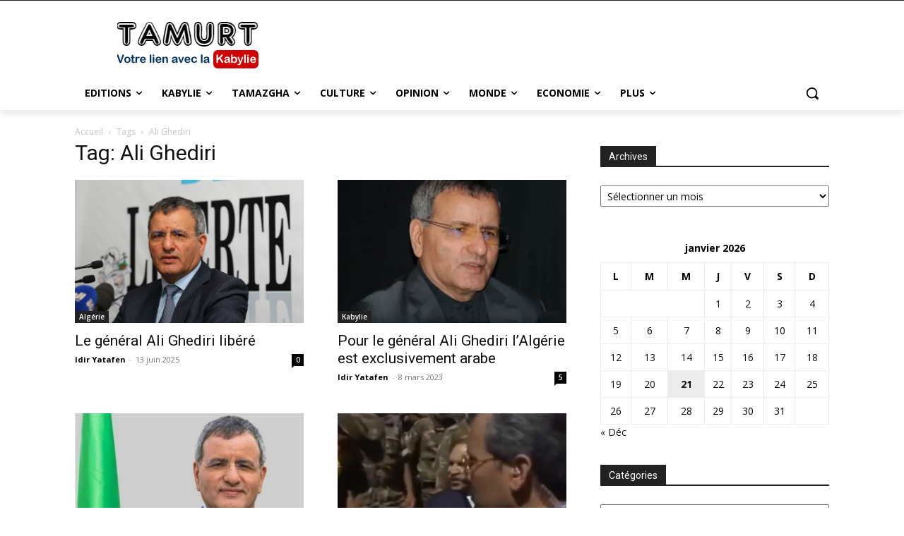

--- FILE ---
content_type: text/html; charset=UTF-8
request_url: https://tamurt.info/tag/ali-ghediri/
body_size: 55997
content:
<!doctype html >
<html lang="fr-FR">
<head>
    <meta charset="UTF-8" />
    <title>Archives des Ali Ghediri - Tamurt | Votre lien avec la kabylie</title>
    <meta name="viewport" content="width=device-width, initial-scale=1.0">
    <link rel="pingback" href="https://tamurt.info/xmlrpc.php" />
    <meta name='robots' content='index, follow, max-image-preview:large, max-snippet:-1, max-video-preview:-1' />
<link rel="icon" type="image/png" href="https://tamurt.info/wp-content/uploads/2021/11/favicon-1-300x300.png"><meta property="og:title" content="Tamurt | Votre lien avec la kabylie"/>
<meta property="og:description" content="Tamurt | Votre lien avec la kabylie"/>
<meta property="og:image:alt" content="Ali Ghediri"/>
<meta property="og:image" content="https://tamurt.info/wp-content/uploads/2019/02/Ali-Ghediri.jpg"/>
<meta property="og:image:width" content="800" />
<meta property="og:image:height" content="500" />
<meta property="og:image:type" content="image/jpeg" />
<meta property="og:type" content="article"/>
<meta property="og:article:published_time" content="2025-06-13 00:35:00"/>
<meta property="og:article:modified_time" content="2025-06-12 22:53:34"/>
<meta property="og:article:tag" content="Algérie"/>
<meta property="og:article:tag" content="Ali Ghediri"/>
<meta name="twitter:card" content="summary">
<meta name="twitter:title" content="Tamurt | Votre lien avec la kabylie"/>
<meta name="twitter:description" content="Tamurt | Votre lien avec la kabylie"/>
<meta name="twitter:image" content="https://tamurt.info/wp-content/uploads/2019/02/Ali-Ghediri.jpg"/>
<meta name="twitter:image:alt" content="Ali Ghediri"/>

	<!-- This site is optimized with the Yoast SEO plugin v26.8 - https://yoast.com/product/yoast-seo-wordpress/ -->
	<link rel="canonical" href="https://tamurt.info/tag/ali-ghediri/" />
	<link rel="next" href="https://tamurt.info/tag/ali-ghediri/page/2/" />
	<meta property="og:url" content="https://tamurt.info/tag/ali-ghediri/" />
	<meta property="og:site_name" content="Tamurt | Votre lien avec la kabylie" />
	<script type="application/ld+json" class="yoast-schema-graph">{"@context":"https://schema.org","@graph":[{"@type":"CollectionPage","@id":"https://tamurt.info/tag/ali-ghediri/","url":"https://tamurt.info/tag/ali-ghediri/","name":"Archives des Ali Ghediri - Tamurt | Votre lien avec la kabylie","isPartOf":{"@id":"https://tamurt.info/#website"},"primaryImageOfPage":{"@id":"https://tamurt.info/tag/ali-ghediri/#primaryimage"},"image":{"@id":"https://tamurt.info/tag/ali-ghediri/#primaryimage"},"thumbnailUrl":"https://tamurt.info/wp-content/uploads/2019/02/Ali-Ghediri.jpg","breadcrumb":{"@id":"https://tamurt.info/tag/ali-ghediri/#breadcrumb"},"inLanguage":"fr-FR"},{"@type":"ImageObject","inLanguage":"fr-FR","@id":"https://tamurt.info/tag/ali-ghediri/#primaryimage","url":"https://tamurt.info/wp-content/uploads/2019/02/Ali-Ghediri.jpg","contentUrl":"https://tamurt.info/wp-content/uploads/2019/02/Ali-Ghediri.jpg","width":800,"height":500,"caption":"Ali Ghediri"},{"@type":"BreadcrumbList","@id":"https://tamurt.info/tag/ali-ghediri/#breadcrumb","itemListElement":[{"@type":"ListItem","position":1,"name":"Accueil","item":"https://tamurt.info/"},{"@type":"ListItem","position":2,"name":"Ali Ghediri"}]},{"@type":"WebSite","@id":"https://tamurt.info/#website","url":"https://tamurt.info/","name":"Tamurt | Votre lien avec la kabylie","description":"Tamurt | Votre lien avec la kabylie","potentialAction":[{"@type":"SearchAction","target":{"@type":"EntryPoint","urlTemplate":"https://tamurt.info/?s={search_term_string}"},"query-input":{"@type":"PropertyValueSpecification","valueRequired":true,"valueName":"search_term_string"}}],"inLanguage":"fr-FR"}]}</script>
	<!-- / Yoast SEO plugin. -->


<link rel='dns-prefetch' href='//www.googletagmanager.com' />
<link rel='dns-prefetch' href='//fonts.googleapis.com' />
<link rel='dns-prefetch' href='//pagead2.googlesyndication.com' />
<link rel="alternate" type="application/rss+xml" title="Tamurt | Votre lien avec la kabylie &raquo; Flux" href="https://tamurt.info/feed/" />
<link rel="alternate" type="application/rss+xml" title="Tamurt | Votre lien avec la kabylie &raquo; Flux des commentaires" href="https://tamurt.info/comments/feed/" />
<link rel="alternate" type="application/rss+xml" title="Tamurt | Votre lien avec la kabylie &raquo; Flux de l’étiquette Ali Ghediri" href="https://tamurt.info/tag/ali-ghediri/feed/" />
<style id='wp-img-auto-sizes-contain-inline-css' type='text/css'>
img:is([sizes=auto i],[sizes^="auto," i]){contain-intrinsic-size:3000px 1500px}
/*# sourceURL=wp-img-auto-sizes-contain-inline-css */
</style>
<link rel='stylesheet' id='sgr-css' href='https://tamurt.info/wp-content/plugins/TMPsimple-google-recaptcha-Old-Old/sgr.css?ver=1671003497' type='text/css' media='all' />
<style id='wp-emoji-styles-inline-css' type='text/css'>

	img.wp-smiley, img.emoji {
		display: inline !important;
		border: none !important;
		box-shadow: none !important;
		height: 1em !important;
		width: 1em !important;
		margin: 0 0.07em !important;
		vertical-align: -0.1em !important;
		background: none !important;
		padding: 0 !important;
	}
/*# sourceURL=wp-emoji-styles-inline-css */
</style>
<style id='classic-theme-styles-inline-css' type='text/css'>
/*! This file is auto-generated */
.wp-block-button__link{color:#fff;background-color:#32373c;border-radius:9999px;box-shadow:none;text-decoration:none;padding:calc(.667em + 2px) calc(1.333em + 2px);font-size:1.125em}.wp-block-file__button{background:#32373c;color:#fff;text-decoration:none}
/*# sourceURL=/wp-includes/css/classic-themes.min.css */
</style>
<link rel='stylesheet' id='contact-form-7-css' href='https://tamurt.info/wp-content/plugins/contact-form-7/includes/css/styles.css?ver=6.1.4' type='text/css' media='all' />
<link rel='stylesheet' id='dashicons-css' href='https://tamurt.info/wp-includes/css/dashicons.min.css?ver=6.9' type='text/css' media='all' />
<link rel='stylesheet' id='thickbox-css' href='https://tamurt.info/wp-includes/js/thickbox/thickbox.css?ver=6.9' type='text/css' media='all' />
<link rel='stylesheet' id='td-plugin-multi-purpose-css' href='https://tamurt.info/wp-content/plugins/td-composer/td-multi-purpose/style.css?ver=7cd248d7ca13c255207c3f8b916c3f00' type='text/css' media='all' />
<link rel='stylesheet' id='google-fonts-style-css' href='https://fonts.googleapis.com/css?family=Open+Sans%3A400%2C600%2C700%7CRoboto%3A400%2C600%2C700&#038;display=swap&#038;ver=12.7.3' type='text/css' media='all' />
<link rel='stylesheet' id='td-theme-css' href='https://tamurt.info/wp-content/themes/Newspaper/style.css?ver=12.7.3' type='text/css' media='all' />
<style id='td-theme-inline-css' type='text/css'>@media (max-width:767px){.td-header-desktop-wrap{display:none}}@media (min-width:767px){.td-header-mobile-wrap{display:none}}</style>
<link rel='stylesheet' id='td-legacy-framework-front-style-css' href='https://tamurt.info/wp-content/plugins/td-composer/legacy/Newspaper/assets/css/td_legacy_main.css?ver=7cd248d7ca13c255207c3f8b916c3f00' type='text/css' media='all' />
<link rel='stylesheet' id='tdb_style_cloud_templates_front-css' href='https://tamurt.info/wp-content/plugins/td-cloud-library/assets/css/tdb_main.css?ver=6127d3b6131f900b2e62bb855b13dc3b' type='text/css' media='all' />
<script type="text/javascript" id="sgr-js-extra">
/* <![CDATA[ */
var sgr = {"sgr_site_key":"6LeS1OYrAAAAAOtJQyAL9yeBMGkyrq_i5won1CMn"};
//# sourceURL=sgr-js-extra
/* ]]> */
</script>
<script type="text/javascript" src="https://tamurt.info/wp-content/plugins/TMPsimple-google-recaptcha-Old-Old/sgr.js?ver=1671003497" id="sgr-js"></script>
<script type="text/javascript" src="https://tamurt.info/wp-includes/js/jquery/jquery.min.js?ver=3.7.1" id="jquery-core-js"></script>
<script type="text/javascript" src="https://tamurt.info/wp-includes/js/jquery/jquery-migrate.min.js?ver=3.4.1" id="jquery-migrate-js"></script>

<!-- Extrait de code de la balise Google (gtag.js) ajouté par Site Kit -->
<!-- Extrait Google Analytics ajouté par Site Kit -->
<script type="text/javascript" src="https://www.googletagmanager.com/gtag/js?id=G-1EESGCRC84" id="google_gtagjs-js" async></script>
<script type="text/javascript" id="google_gtagjs-js-after">
/* <![CDATA[ */
window.dataLayer = window.dataLayer || [];function gtag(){dataLayer.push(arguments);}
gtag("set","linker",{"domains":["tamurt.info"]});
gtag("js", new Date());
gtag("set", "developer_id.dZTNiMT", true);
gtag("config", "G-1EESGCRC84");
//# sourceURL=google_gtagjs-js-after
/* ]]> */
</script>
<link rel="https://api.w.org/" href="https://tamurt.info/wp-json/" /><link rel="alternate" title="JSON" type="application/json" href="https://tamurt.info/wp-json/wp/v2/tags/2172" /><link rel="EditURI" type="application/rsd+xml" title="RSD" href="https://tamurt.info/xmlrpc.php?rsd" />
<meta name="generator" content="WordPress 6.9" />

		<!-- GA Google Analytics @ https://m0n.co/ga -->
		<script>
			(function(i,s,o,g,r,a,m){i['GoogleAnalyticsObject']=r;i[r]=i[r]||function(){
			(i[r].q=i[r].q||[]).push(arguments)},i[r].l=1*new Date();a=s.createElement(o),
			m=s.getElementsByTagName(o)[0];a.async=1;a.src=g;m.parentNode.insertBefore(a,m)
			})(window,document,'script','https://www.google-analytics.com/analytics.js','ga');
			ga('create', 'UA-214967977-1', 'auto');
			ga('send', 'pageview');
		</script>

	<meta name="generator" content="Site Kit by Google 1.170.0" />    <script>
        window.tdb_global_vars = {"wpRestUrl":"https:\/\/tamurt.info\/wp-json\/","permalinkStructure":"\/%postname%\/"};
        window.tdb_p_autoload_vars = {"isAjax":false,"isAdminBarShowing":false};
    </script>
    
    <style id="tdb-global-colors">:root{--accent-color:#fff}</style>

    
	
<!-- Balises Meta Google AdSense ajoutées par Site Kit -->
<meta name="google-adsense-platform-account" content="ca-host-pub-2644536267352236">
<meta name="google-adsense-platform-domain" content="sitekit.withgoogle.com">
<!-- Fin des balises Meta End Google AdSense ajoutées par Site Kit -->
<style type="text/css">.recentcomments a{display:inline !important;padding:0 !important;margin:0 !important;}</style>
<!-- Extrait Google AdSense ajouté par Site Kit -->
<script type="text/javascript" async="async" src="https://pagead2.googlesyndication.com/pagead/js/adsbygoogle.js?client=ca-pub-5293389848421723&amp;host=ca-host-pub-2644536267352236" crossorigin="anonymous"></script>

<!-- End Google AdSense snippet added by Site Kit -->
                <script id="auto-cmp-tmzr" data-version="v2.2u1.1" type="text/javascript" async="true">
                    (function() {
                    var host = "www.themoneytizer.com";
                    var element = document.createElement('script');
                    var firstScript = document.getElementsByTagName('script')[0];
                    var url = 'https://cmp.inmobi.com'
                        .concat('/choice/', '6Fv0cGNfc_bw8', '/', host, '/choice.js?tag_version=V3');
                    var uspTries = 0;
                    var uspTriesLimit = 3;
                    element.async = true;
                    element.type = 'text/javascript';
                    element.src = url;

                    firstScript.parentNode.insertBefore(element, firstScript);

                    function makeStub() {
                        var TCF_LOCATOR_NAME = '__tcfapiLocator';
                        var queue = [];
                        var win = window;
                        var cmpFrame;

                        function addFrame() {
                        var doc = win.document;
                        var otherCMP = !!(win.frames[TCF_LOCATOR_NAME]);

                        if (!otherCMP) {
                            if (doc.body) {
                            var iframe = doc.createElement('iframe');

                            iframe.style.cssText = 'display:none';
                            iframe.name = TCF_LOCATOR_NAME;
                            doc.body.appendChild(iframe);
                            } else {
                            setTimeout(addFrame, 5);
                            }
                        }
                        return !otherCMP;
                        }

                        function tcfAPIHandler() {
                        var gdprApplies;
                        var args = arguments;

                        if (!args.length) {
                            return queue;
                        } else if (args[0] === 'setGdprApplies') {
                            if (
                            args.length > 3 &&
                            args[2] === 2 &&
                            typeof args[3] === 'boolean'
                            ) {
                            gdprApplies = args[3];
                            if (typeof args[2] === 'function') {
                                args[2]('set', true);
                            }
                            }
                        } else if (args[0] === 'ping') {
                            var retr = {
                            gdprApplies: gdprApplies,
                            cmpLoaded: false,
                            cmpStatus: 'stub'
                            };

                            if (typeof args[2] === 'function') {
                            args[2](retr);
                            }
                        } else {
                            if(args[0] === 'init' && typeof args[3] === 'object') {
                            args[3] = Object.assign(args[3], { tag_version: 'V3' });
                            }
                            queue.push(args);
                        }
                        }

                        function postMessageEventHandler(event) {
                        var msgIsString = typeof event.data === 'string';
                        var json = {};

                        try {
                            if (msgIsString) {
                            json = JSON.parse(event.data);
                            } else {
                            json = event.data;
                            }
                        } catch (ignore) {}

                        var payload = json.__tcfapiCall;

                        if (payload) {
                            window.__tcfapi(
                            payload.command,
                            payload.version,
                            function(retValue, success) {
                                var returnMsg = {
                                __tcfapiReturn: {
                                    returnValue: retValue,
                                    success: success,
                                    callId: payload.callId
                                }
                                };
                                if (msgIsString) {
                                returnMsg = JSON.stringify(returnMsg);
                                }
                                if (event && event.source && event.source.postMessage) {
                                event.source.postMessage(returnMsg, '*');
                                }
                            },
                            payload.parameter
                            );
                        }
                        }

                        while (win) {
                        try {
                            if (win.frames[TCF_LOCATOR_NAME]) {
                            cmpFrame = win;
                            break;
                            }
                        } catch (ignore) {}

                        if (win === window.top) {
                            break;
                        }
                        win = win.parent;
                        }
                        if (!cmpFrame) {
                        addFrame();
                        win.__tcfapi = tcfAPIHandler;
                        win.addEventListener('message', postMessageEventHandler, false);
                        }
                    };

                    makeStub();

                    var uspStubFunction = function() {
                        var arg = arguments;
                        if (typeof window.__uspapi !== uspStubFunction) {
                        setTimeout(function() {
                            if (typeof window.__uspapi !== 'undefined') {
                            window.__uspapi.apply(window.__uspapi, arg);
                            }
                        }, 500);
                        }
                    };

                    var checkIfUspIsReady = function() {
                        uspTries++;
                        if (window.__uspapi === uspStubFunction && uspTries < uspTriesLimit) {
                        console.warn('USP is not accessible');
                        } else {
                        clearInterval(uspInterval);
                        }
                    };

                    if (typeof window.__uspapi === 'undefined') {
                        window.__uspapi = uspStubFunction;
                        var uspInterval = setInterval(checkIfUspIsReady, 6000);
                    }
                    })();
                </script>
            
<!-- JS generated by theme -->

<script type="text/javascript" id="td-generated-header-js">
    
    

	    var tdBlocksArray = []; //here we store all the items for the current page

	    // td_block class - each ajax block uses a object of this class for requests
	    function tdBlock() {
		    this.id = '';
		    this.block_type = 1; //block type id (1-234 etc)
		    this.atts = '';
		    this.td_column_number = '';
		    this.td_current_page = 1; //
		    this.post_count = 0; //from wp
		    this.found_posts = 0; //from wp
		    this.max_num_pages = 0; //from wp
		    this.td_filter_value = ''; //current live filter value
		    this.is_ajax_running = false;
		    this.td_user_action = ''; // load more or infinite loader (used by the animation)
		    this.header_color = '';
		    this.ajax_pagination_infinite_stop = ''; //show load more at page x
	    }

        // td_js_generator - mini detector
        ( function () {
            var htmlTag = document.getElementsByTagName("html")[0];

	        if ( navigator.userAgent.indexOf("MSIE 10.0") > -1 ) {
                htmlTag.className += ' ie10';
            }

            if ( !!navigator.userAgent.match(/Trident.*rv\:11\./) ) {
                htmlTag.className += ' ie11';
            }

	        if ( navigator.userAgent.indexOf("Edge") > -1 ) {
                htmlTag.className += ' ieEdge';
            }

            if ( /(iPad|iPhone|iPod)/g.test(navigator.userAgent) ) {
                htmlTag.className += ' td-md-is-ios';
            }

            var user_agent = navigator.userAgent.toLowerCase();
            if ( user_agent.indexOf("android") > -1 ) {
                htmlTag.className += ' td-md-is-android';
            }

            if ( -1 !== navigator.userAgent.indexOf('Mac OS X')  ) {
                htmlTag.className += ' td-md-is-os-x';
            }

            if ( /chrom(e|ium)/.test(navigator.userAgent.toLowerCase()) ) {
               htmlTag.className += ' td-md-is-chrome';
            }

            if ( -1 !== navigator.userAgent.indexOf('Firefox') ) {
                htmlTag.className += ' td-md-is-firefox';
            }

            if ( -1 !== navigator.userAgent.indexOf('Safari') && -1 === navigator.userAgent.indexOf('Chrome') ) {
                htmlTag.className += ' td-md-is-safari';
            }

            if( -1 !== navigator.userAgent.indexOf('IEMobile') ){
                htmlTag.className += ' td-md-is-iemobile';
            }

        })();

        var tdLocalCache = {};

        ( function () {
            "use strict";

            tdLocalCache = {
                data: {},
                remove: function (resource_id) {
                    delete tdLocalCache.data[resource_id];
                },
                exist: function (resource_id) {
                    return tdLocalCache.data.hasOwnProperty(resource_id) && tdLocalCache.data[resource_id] !== null;
                },
                get: function (resource_id) {
                    return tdLocalCache.data[resource_id];
                },
                set: function (resource_id, cachedData) {
                    tdLocalCache.remove(resource_id);
                    tdLocalCache.data[resource_id] = cachedData;
                }
            };
        })();

    
    
var td_viewport_interval_list=[{"limitBottom":767,"sidebarWidth":228},{"limitBottom":1018,"sidebarWidth":300},{"limitBottom":1140,"sidebarWidth":324}];
var td_animation_stack_effect="type0";
var tds_animation_stack=true;
var td_animation_stack_specific_selectors=".entry-thumb, img, .td-lazy-img";
var td_animation_stack_general_selectors=".td-animation-stack img, .td-animation-stack .entry-thumb, .post img, .td-animation-stack .td-lazy-img";
var tdc_is_installed="yes";
var tdc_domain_active=false;
var td_ajax_url="https:\/\/tamurt.info\/wp-admin\/admin-ajax.php?td_theme_name=Newspaper&v=12.7.3";
var td_get_template_directory_uri="https:\/\/tamurt.info\/wp-content\/plugins\/td-composer\/legacy\/common";
var tds_snap_menu="";
var tds_logo_on_sticky="";
var tds_header_style="";
var td_please_wait="S'il vous pla\u00eet patienter ...";
var td_email_user_pass_incorrect="Utilisateur ou mot de passe incorrect!";
var td_email_user_incorrect="E-mail ou nom d'utilisateur incorrect !";
var td_email_incorrect="Email incorrect !";
var td_user_incorrect="Username incorrect!";
var td_email_user_empty="Email or username empty!";
var td_pass_empty="Pass empty!";
var td_pass_pattern_incorrect="Invalid Pass Pattern!";
var td_retype_pass_incorrect="Retyped Pass incorrect!";
var tds_more_articles_on_post_enable="";
var tds_more_articles_on_post_time_to_wait="";
var tds_more_articles_on_post_pages_distance_from_top=0;
var tds_captcha="";
var tds_theme_color_site_wide="#4db2ec";
var tds_smart_sidebar="";
var tdThemeName="Newspaper";
var tdThemeNameWl="Newspaper";
var td_magnific_popup_translation_tPrev="Pr\u00e9c\u00e9dente (fl\u00e8che gauche)";
var td_magnific_popup_translation_tNext="Suivante (fl\u00e8che droite)";
var td_magnific_popup_translation_tCounter="%curr% sur %total%";
var td_magnific_popup_translation_ajax_tError="Le contenu de %url% pas pu \u00eatre charg\u00e9.";
var td_magnific_popup_translation_image_tError="L'image #%curr% pas pu \u00eatre charg\u00e9e.";
var tdBlockNonce="f6c1d91511";
var tdMobileMenu="enabled";
var tdMobileSearch="enabled";
var tdDateNamesI18n={"month_names":["janvier","f\u00e9vrier","mars","avril","mai","juin","juillet","ao\u00fbt","septembre","octobre","novembre","d\u00e9cembre"],"month_names_short":["Jan","F\u00e9v","Mar","Avr","Mai","Juin","Juil","Ao\u00fbt","Sep","Oct","Nov","D\u00e9c"],"day_names":["dimanche","lundi","mardi","mercredi","jeudi","vendredi","samedi"],"day_names_short":["dim","lun","mar","mer","jeu","ven","sam"]};
var tdb_modal_confirm="Sauvegarder";
var tdb_modal_cancel="Annuler";
var tdb_modal_confirm_alt="Oui";
var tdb_modal_cancel_alt="Non";
var td_deploy_mode="deploy";
var td_ad_background_click_link="";
var td_ad_background_click_target="";
</script>


<!-- Header style compiled by theme -->

<style>:root{--td_excl_label:'EXCLUSIF'}</style>




<script type="application/ld+json">
    {
        "@context": "https://schema.org",
        "@type": "BreadcrumbList",
        "itemListElement": [
            {
                "@type": "ListItem",
                "position": 1,
                "item": {
                    "@type": "WebSite",
                    "@id": "https://tamurt.info/",
                    "name": "Accueil"
                }
            },
            {
                "@type": "ListItem",
                "position": 2,
                    "item": {
                    "@type": "WebPage",
                    "@id": "https://tamurt.info/tag/ali-ghediri/",
                    "name": "Ali Ghediri"
                }
            }    
        ]
    }
</script>
		<style type="text/css" id="wp-custom-css">
			.wpb_video_wrapper video {
  max-width: 100%;
  min-width: 100%;
}		</style>
		
<!-- Button style compiled by theme -->

<style></style>

	<style id="tdw-css-placeholder"></style><style id='global-styles-inline-css' type='text/css'>
:root{--wp--preset--aspect-ratio--square: 1;--wp--preset--aspect-ratio--4-3: 4/3;--wp--preset--aspect-ratio--3-4: 3/4;--wp--preset--aspect-ratio--3-2: 3/2;--wp--preset--aspect-ratio--2-3: 2/3;--wp--preset--aspect-ratio--16-9: 16/9;--wp--preset--aspect-ratio--9-16: 9/16;--wp--preset--color--black: #000000;--wp--preset--color--cyan-bluish-gray: #abb8c3;--wp--preset--color--white: #ffffff;--wp--preset--color--pale-pink: #f78da7;--wp--preset--color--vivid-red: #cf2e2e;--wp--preset--color--luminous-vivid-orange: #ff6900;--wp--preset--color--luminous-vivid-amber: #fcb900;--wp--preset--color--light-green-cyan: #7bdcb5;--wp--preset--color--vivid-green-cyan: #00d084;--wp--preset--color--pale-cyan-blue: #8ed1fc;--wp--preset--color--vivid-cyan-blue: #0693e3;--wp--preset--color--vivid-purple: #9b51e0;--wp--preset--gradient--vivid-cyan-blue-to-vivid-purple: linear-gradient(135deg,rgb(6,147,227) 0%,rgb(155,81,224) 100%);--wp--preset--gradient--light-green-cyan-to-vivid-green-cyan: linear-gradient(135deg,rgb(122,220,180) 0%,rgb(0,208,130) 100%);--wp--preset--gradient--luminous-vivid-amber-to-luminous-vivid-orange: linear-gradient(135deg,rgb(252,185,0) 0%,rgb(255,105,0) 100%);--wp--preset--gradient--luminous-vivid-orange-to-vivid-red: linear-gradient(135deg,rgb(255,105,0) 0%,rgb(207,46,46) 100%);--wp--preset--gradient--very-light-gray-to-cyan-bluish-gray: linear-gradient(135deg,rgb(238,238,238) 0%,rgb(169,184,195) 100%);--wp--preset--gradient--cool-to-warm-spectrum: linear-gradient(135deg,rgb(74,234,220) 0%,rgb(151,120,209) 20%,rgb(207,42,186) 40%,rgb(238,44,130) 60%,rgb(251,105,98) 80%,rgb(254,248,76) 100%);--wp--preset--gradient--blush-light-purple: linear-gradient(135deg,rgb(255,206,236) 0%,rgb(152,150,240) 100%);--wp--preset--gradient--blush-bordeaux: linear-gradient(135deg,rgb(254,205,165) 0%,rgb(254,45,45) 50%,rgb(107,0,62) 100%);--wp--preset--gradient--luminous-dusk: linear-gradient(135deg,rgb(255,203,112) 0%,rgb(199,81,192) 50%,rgb(65,88,208) 100%);--wp--preset--gradient--pale-ocean: linear-gradient(135deg,rgb(255,245,203) 0%,rgb(182,227,212) 50%,rgb(51,167,181) 100%);--wp--preset--gradient--electric-grass: linear-gradient(135deg,rgb(202,248,128) 0%,rgb(113,206,126) 100%);--wp--preset--gradient--midnight: linear-gradient(135deg,rgb(2,3,129) 0%,rgb(40,116,252) 100%);--wp--preset--font-size--small: 11px;--wp--preset--font-size--medium: 20px;--wp--preset--font-size--large: 32px;--wp--preset--font-size--x-large: 42px;--wp--preset--font-size--regular: 15px;--wp--preset--font-size--larger: 50px;--wp--preset--spacing--20: 0.44rem;--wp--preset--spacing--30: 0.67rem;--wp--preset--spacing--40: 1rem;--wp--preset--spacing--50: 1.5rem;--wp--preset--spacing--60: 2.25rem;--wp--preset--spacing--70: 3.38rem;--wp--preset--spacing--80: 5.06rem;--wp--preset--shadow--natural: 6px 6px 9px rgba(0, 0, 0, 0.2);--wp--preset--shadow--deep: 12px 12px 50px rgba(0, 0, 0, 0.4);--wp--preset--shadow--sharp: 6px 6px 0px rgba(0, 0, 0, 0.2);--wp--preset--shadow--outlined: 6px 6px 0px -3px rgb(255, 255, 255), 6px 6px rgb(0, 0, 0);--wp--preset--shadow--crisp: 6px 6px 0px rgb(0, 0, 0);}:where(.is-layout-flex){gap: 0.5em;}:where(.is-layout-grid){gap: 0.5em;}body .is-layout-flex{display: flex;}.is-layout-flex{flex-wrap: wrap;align-items: center;}.is-layout-flex > :is(*, div){margin: 0;}body .is-layout-grid{display: grid;}.is-layout-grid > :is(*, div){margin: 0;}:where(.wp-block-columns.is-layout-flex){gap: 2em;}:where(.wp-block-columns.is-layout-grid){gap: 2em;}:where(.wp-block-post-template.is-layout-flex){gap: 1.25em;}:where(.wp-block-post-template.is-layout-grid){gap: 1.25em;}.has-black-color{color: var(--wp--preset--color--black) !important;}.has-cyan-bluish-gray-color{color: var(--wp--preset--color--cyan-bluish-gray) !important;}.has-white-color{color: var(--wp--preset--color--white) !important;}.has-pale-pink-color{color: var(--wp--preset--color--pale-pink) !important;}.has-vivid-red-color{color: var(--wp--preset--color--vivid-red) !important;}.has-luminous-vivid-orange-color{color: var(--wp--preset--color--luminous-vivid-orange) !important;}.has-luminous-vivid-amber-color{color: var(--wp--preset--color--luminous-vivid-amber) !important;}.has-light-green-cyan-color{color: var(--wp--preset--color--light-green-cyan) !important;}.has-vivid-green-cyan-color{color: var(--wp--preset--color--vivid-green-cyan) !important;}.has-pale-cyan-blue-color{color: var(--wp--preset--color--pale-cyan-blue) !important;}.has-vivid-cyan-blue-color{color: var(--wp--preset--color--vivid-cyan-blue) !important;}.has-vivid-purple-color{color: var(--wp--preset--color--vivid-purple) !important;}.has-black-background-color{background-color: var(--wp--preset--color--black) !important;}.has-cyan-bluish-gray-background-color{background-color: var(--wp--preset--color--cyan-bluish-gray) !important;}.has-white-background-color{background-color: var(--wp--preset--color--white) !important;}.has-pale-pink-background-color{background-color: var(--wp--preset--color--pale-pink) !important;}.has-vivid-red-background-color{background-color: var(--wp--preset--color--vivid-red) !important;}.has-luminous-vivid-orange-background-color{background-color: var(--wp--preset--color--luminous-vivid-orange) !important;}.has-luminous-vivid-amber-background-color{background-color: var(--wp--preset--color--luminous-vivid-amber) !important;}.has-light-green-cyan-background-color{background-color: var(--wp--preset--color--light-green-cyan) !important;}.has-vivid-green-cyan-background-color{background-color: var(--wp--preset--color--vivid-green-cyan) !important;}.has-pale-cyan-blue-background-color{background-color: var(--wp--preset--color--pale-cyan-blue) !important;}.has-vivid-cyan-blue-background-color{background-color: var(--wp--preset--color--vivid-cyan-blue) !important;}.has-vivid-purple-background-color{background-color: var(--wp--preset--color--vivid-purple) !important;}.has-black-border-color{border-color: var(--wp--preset--color--black) !important;}.has-cyan-bluish-gray-border-color{border-color: var(--wp--preset--color--cyan-bluish-gray) !important;}.has-white-border-color{border-color: var(--wp--preset--color--white) !important;}.has-pale-pink-border-color{border-color: var(--wp--preset--color--pale-pink) !important;}.has-vivid-red-border-color{border-color: var(--wp--preset--color--vivid-red) !important;}.has-luminous-vivid-orange-border-color{border-color: var(--wp--preset--color--luminous-vivid-orange) !important;}.has-luminous-vivid-amber-border-color{border-color: var(--wp--preset--color--luminous-vivid-amber) !important;}.has-light-green-cyan-border-color{border-color: var(--wp--preset--color--light-green-cyan) !important;}.has-vivid-green-cyan-border-color{border-color: var(--wp--preset--color--vivid-green-cyan) !important;}.has-pale-cyan-blue-border-color{border-color: var(--wp--preset--color--pale-cyan-blue) !important;}.has-vivid-cyan-blue-border-color{border-color: var(--wp--preset--color--vivid-cyan-blue) !important;}.has-vivid-purple-border-color{border-color: var(--wp--preset--color--vivid-purple) !important;}.has-vivid-cyan-blue-to-vivid-purple-gradient-background{background: var(--wp--preset--gradient--vivid-cyan-blue-to-vivid-purple) !important;}.has-light-green-cyan-to-vivid-green-cyan-gradient-background{background: var(--wp--preset--gradient--light-green-cyan-to-vivid-green-cyan) !important;}.has-luminous-vivid-amber-to-luminous-vivid-orange-gradient-background{background: var(--wp--preset--gradient--luminous-vivid-amber-to-luminous-vivid-orange) !important;}.has-luminous-vivid-orange-to-vivid-red-gradient-background{background: var(--wp--preset--gradient--luminous-vivid-orange-to-vivid-red) !important;}.has-very-light-gray-to-cyan-bluish-gray-gradient-background{background: var(--wp--preset--gradient--very-light-gray-to-cyan-bluish-gray) !important;}.has-cool-to-warm-spectrum-gradient-background{background: var(--wp--preset--gradient--cool-to-warm-spectrum) !important;}.has-blush-light-purple-gradient-background{background: var(--wp--preset--gradient--blush-light-purple) !important;}.has-blush-bordeaux-gradient-background{background: var(--wp--preset--gradient--blush-bordeaux) !important;}.has-luminous-dusk-gradient-background{background: var(--wp--preset--gradient--luminous-dusk) !important;}.has-pale-ocean-gradient-background{background: var(--wp--preset--gradient--pale-ocean) !important;}.has-electric-grass-gradient-background{background: var(--wp--preset--gradient--electric-grass) !important;}.has-midnight-gradient-background{background: var(--wp--preset--gradient--midnight) !important;}.has-small-font-size{font-size: var(--wp--preset--font-size--small) !important;}.has-medium-font-size{font-size: var(--wp--preset--font-size--medium) !important;}.has-large-font-size{font-size: var(--wp--preset--font-size--large) !important;}.has-x-large-font-size{font-size: var(--wp--preset--font-size--x-large) !important;}
/*# sourceURL=global-styles-inline-css */
</style>
</head>

<body class="archive tag tag-ali-ghediri tag-2172 wp-theme-Newspaper global-block-template-1  tdc-header-template td-animation-stack-type0 td-full-layout" itemscope="itemscope" itemtype="https://schema.org/WebPage">

    <div class="td-scroll-up" data-style="style1"><i class="td-icon-menu-up"></i></div>
    <div class="td-menu-background" style="visibility:hidden"></div>
<div id="td-mobile-nav" style="visibility:hidden">
    <div class="td-mobile-container">
        <!-- mobile menu top section -->
        <div class="td-menu-socials-wrap">
            <!-- socials -->
            <div class="td-menu-socials">
                            </div>
            <!-- close button -->
            <div class="td-mobile-close">
                <span><i class="td-icon-close-mobile"></i></span>
            </div>
        </div>

        <!-- login section -->
                    <div class="td-menu-login-section">
                
    <div class="td-guest-wrap">
        <div class="td-menu-login"><a id="login-link-mob">Se connecter</a></div>
    </div>
            </div>
        
        <!-- menu section -->
        <div class="td-mobile-content">
            <div class="menu-td-demo-header-menu-container"><ul id="menu-td-demo-header-menu" class="td-mobile-main-menu"><li id="menu-item-161" class="menu-item menu-item-type-post_type menu-item-object-page menu-item-home menu-item-first menu-item-161"><a href="https://tamurt.info/">News</a></li>
<li id="menu-item-162" class="menu-item menu-item-type-custom menu-item-object-custom menu-item-162"><a href="#">Fashion</a></li>
<li id="menu-item-163" class="menu-item menu-item-type-custom menu-item-object-custom menu-item-163"><a href="#">Gadgets</a></li>
<li id="menu-item-164" class="menu-item menu-item-type-custom menu-item-object-custom menu-item-164"><a href="#">Lifestyle</a></li>
<li id="menu-item-165" class="menu-item menu-item-type-custom menu-item-object-custom menu-item-165"><a href="#">Video</a></li>
</ul></div>        </div>
    </div>

    <!-- register/login section -->
            <div id="login-form-mobile" class="td-register-section">
            
            <div id="td-login-mob" class="td-login-animation td-login-hide-mob">
            	<!-- close button -->
	            <div class="td-login-close">
	                <span class="td-back-button"><i class="td-icon-read-down"></i></span>
	                <div class="td-login-title">Se connecter</div>
	                <!-- close button -->
		            <div class="td-mobile-close">
		                <span><i class="td-icon-close-mobile"></i></span>
		            </div>
	            </div>
	            <form class="td-login-form-wrap" action="#" method="post">
	                <div class="td-login-panel-title"><span>Bienvenue!</span>Connectez-vous à votre compte</div>
	                <div class="td_display_err"></div>
	                <div class="td-login-inputs"><input class="td-login-input" autocomplete="username" type="text" name="login_email" id="login_email-mob" value="" required><label for="login_email-mob">votre nom d'utilisateur</label></div>
	                <div class="td-login-inputs"><input class="td-login-input" autocomplete="current-password" type="password" name="login_pass" id="login_pass-mob" value="" required><label for="login_pass-mob">votre mot de passe</label></div>
	                <input type="button" name="login_button" id="login_button-mob" class="td-login-button" value="SE CONNECTER">
	                
					
	                <div class="td-login-info-text">
	                <a href="#" id="forgot-pass-link-mob">Mot de passe oublié ?</a>
	                </div>
	                <div class="td-login-register-link">
	                
	                </div>
	                
	                

                </form>
            </div>

            
            
            
            
            <div id="td-forgot-pass-mob" class="td-login-animation td-login-hide-mob">
                <!-- close button -->
	            <div class="td-forgot-pass-close">
	                <a href="#" aria-label="Back" class="td-back-button"><i class="td-icon-read-down"></i></a>
	                <div class="td-login-title">Récupération de mot de passe</div>
	            </div>
	            <div class="td-login-form-wrap">
	                <div class="td-login-panel-title">Récupérer votre mot de passe</div>
	                <div class="td_display_err"></div>
	                <div class="td-login-inputs"><input class="td-login-input" type="text" name="forgot_email" id="forgot_email-mob" value="" required><label for="forgot_email-mob">votre email</label></div>
	                <input type="button" name="forgot_button" id="forgot_button-mob" class="td-login-button" value="Envoyer mon mot de passe">
                </div>
            </div>
        </div>
    </div><div class="td-search-background" style="visibility:hidden"></div>
<div class="td-search-wrap-mob" style="visibility:hidden">
	<div class="td-drop-down-search">
		<form method="get" class="td-search-form" action="https://tamurt.info/">
			<!-- close button -->
			<div class="td-search-close">
				<span><i class="td-icon-close-mobile"></i></span>
			</div>
			<div role="search" class="td-search-input">
				<span>Recherche</span>
				<input id="td-header-search-mob" type="text" value="" name="s" autocomplete="off" />
			</div>
		</form>
		<div id="td-aj-search-mob" class="td-ajax-search-flex"></div>
	</div>
</div>
    <div id="td-outer-wrap" class="td-theme-wrap">

                    <div class="td-header-template-wrap" style="position: relative">
                                <div class="td-header-mobile-wrap ">
                    <div id="tdi_1" class="tdc-zone"><div class="tdc_zone tdi_2  wpb_row td-pb-row tdc-element-style"  >
<style scoped>.tdi_2{min-height:0}@media (max-width:767px){.tdi_2:before{content:'';display:block;width:100vw;height:100%;position:absolute;left:50%;transform:translateX(-50%);box-shadow:0px 6px 8px 0px rgba(0,0,0,0.08);z-index:20;pointer-events:none}@media (max-width:767px){.tdi_2:before{width:100%}}}@media (max-width:767px){.tdi_2{position:relative}}</style>
<div class="tdi_1_rand_style td-element-style" ><style>@media (max-width:767px){.tdi_1_rand_style{background-color:#222222!important}}</style></div><div id="tdi_3" class="tdc-row"><div class="vc_row tdi_4  wpb_row td-pb-row" >
<style scoped>.tdi_4,.tdi_4 .tdc-columns{min-height:0}.tdi_4,.tdi_4 .tdc-columns{display:block}.tdi_4 .tdc-columns{width:100%}.tdi_4:before,.tdi_4:after{display:table}@media (max-width:767px){@media (min-width:768px){.tdi_4{margin-left:-0px;margin-right:-0px}.tdi_4 .tdc-row-video-background-error,.tdi_4>.vc_column,.tdi_4>.tdc-columns>.vc_column{padding-left:0px;padding-right:0px}}}</style><div class="vc_column tdi_6  wpb_column vc_column_container tdc-column td-pb-span4">
<style scoped>.tdi_6{vertical-align:baseline}.tdi_6>.wpb_wrapper,.tdi_6>.wpb_wrapper>.tdc-elements{display:block}.tdi_6>.wpb_wrapper>.tdc-elements{width:100%}.tdi_6>.wpb_wrapper>.vc_row_inner{width:auto}.tdi_6>.wpb_wrapper{width:auto;height:auto}@media (max-width:767px){.tdi_6{vertical-align:middle}}@media (max-width:767px){.tdi_6{width:20%!important;display:inline-block!important}}</style><div class="wpb_wrapper" ><div class="td_block_wrap tdb_mobile_menu tdi_7 td-pb-border-top td_block_template_1 tdb-header-align"  data-td-block-uid="tdi_7" >
<style>@media (max-width:767px){.tdi_7{margin-top:2px!important;margin-left:-13px!important}}</style>
<style>.tdb-header-align{vertical-align:middle}.tdb_mobile_menu{margin-bottom:0;clear:none}.tdb_mobile_menu a{display:inline-block!important;position:relative;text-align:center;color:var(--td_theme_color,#4db2ec)}.tdb_mobile_menu a>span{display:flex;align-items:center;justify-content:center}.tdb_mobile_menu svg{height:auto}.tdb_mobile_menu svg,.tdb_mobile_menu svg *{fill:var(--td_theme_color,#4db2ec)}#tdc-live-iframe .tdb_mobile_menu a{pointer-events:none}.td-menu-mob-open-menu{overflow:hidden}.td-menu-mob-open-menu #td-outer-wrap{position:static}.tdi_7{display:inline-block}.tdi_7 .tdb-mobile-menu-button i{font-size:22px;width:55px;height:55px;line-height:55px}.tdi_7 .tdb-mobile-menu-button svg{width:22px}.tdi_7 .tdb-mobile-menu-button .tdb-mobile-menu-icon-svg{width:55px;height:55px}.tdi_7 .tdb-mobile-menu-button{color:#ffffff}.tdi_7 .tdb-mobile-menu-button svg,.tdi_7 .tdb-mobile-menu-button svg *{fill:#ffffff}@media (max-width:767px){.tdi_7 .tdb-mobile-menu-button i{font-size:27px;width:54px;height:54px;line-height:54px}.tdi_7 .tdb-mobile-menu-button svg{width:27px}.tdi_7 .tdb-mobile-menu-button .tdb-mobile-menu-icon-svg{width:54px;height:54px}}</style><div class="tdb-block-inner td-fix-index"><span class="tdb-mobile-menu-button"><i class="tdb-mobile-menu-icon td-icon-mobile"></i></span></div></div> <!-- ./block --></div></div><div class="vc_column tdi_9  wpb_column vc_column_container tdc-column td-pb-span4">
<style scoped>.tdi_9{vertical-align:baseline}.tdi_9>.wpb_wrapper,.tdi_9>.wpb_wrapper>.tdc-elements{display:block}.tdi_9>.wpb_wrapper>.tdc-elements{width:100%}.tdi_9>.wpb_wrapper>.vc_row_inner{width:auto}.tdi_9>.wpb_wrapper{width:auto;height:auto}@media (max-width:767px){.tdi_9{vertical-align:middle}}@media (max-width:767px){.tdi_9{width:60%!important;display:inline-block!important}}</style><div class="wpb_wrapper" ><div class="td_block_wrap tdb_header_logo tdi_10 td-pb-border-top td_block_template_1 tdb-header-align"  data-td-block-uid="tdi_10" >
<style>@media (max-width:767px){.tdi_10{margin-top:-8px!important}}</style>
<style>.tdb_header_logo{margin-bottom:0;clear:none}.tdb_header_logo .tdb-logo-a,.tdb_header_logo h1{display:flex;pointer-events:auto;align-items:flex-start}.tdb_header_logo h1{margin:0;line-height:0}.tdb_header_logo .tdb-logo-img-wrap img{display:block}.tdb_header_logo .tdb-logo-svg-wrap+.tdb-logo-img-wrap{display:none}.tdb_header_logo .tdb-logo-svg-wrap svg{width:50px;display:block;transition:fill .3s ease}.tdb_header_logo .tdb-logo-text-wrap{display:flex}.tdb_header_logo .tdb-logo-text-title,.tdb_header_logo .tdb-logo-text-tagline{-webkit-transition:all 0.2s ease;transition:all 0.2s ease}.tdb_header_logo .tdb-logo-text-title{background-size:cover;background-position:center center;font-size:75px;font-family:serif;line-height:1.1;color:#222;white-space:nowrap}.tdb_header_logo .tdb-logo-text-tagline{margin-top:2px;font-size:12px;font-family:serif;letter-spacing:1.8px;line-height:1;color:#767676}.tdb_header_logo .tdb-logo-icon{position:relative;font-size:46px;color:#000}.tdb_header_logo .tdb-logo-icon-svg{line-height:0}.tdb_header_logo .tdb-logo-icon-svg svg{width:46px;height:auto}.tdb_header_logo .tdb-logo-icon-svg svg,.tdb_header_logo .tdb-logo-icon-svg svg *{fill:#000}.tdi_10 .tdb-logo-a,.tdi_10 h1{flex-direction:row;align-items:center;justify-content:center}.tdi_10 .tdb-logo-svg-wrap{display:block}.tdi_10 .tdb-logo-img-wrap{display:none}.tdi_10 .tdb-logo-text-tagline{margin-top:-3px;margin-left:0;display:block}.tdi_10 .tdb-logo-text-title{display:block;color:#ffffff}.tdi_10 .tdb-logo-text-wrap{flex-direction:column;align-items:center}.tdi_10 .tdb-logo-icon{top:0px;display:block}@media (max-width:767px){.tdb_header_logo .tdb-logo-text-title{font-size:36px}}@media (max-width:767px){.tdb_header_logo .tdb-logo-text-tagline{font-size:11px}}@media (min-width:768px) and (max-width:1018px){.tdi_10 .tdb-logo-img{max-width:186px}.tdi_10 .tdb-logo-text-tagline{margin-top:-2px;margin-left:0}}@media (max-width:767px){.tdi_10 .tdb-logo-svg-wrap+.tdb-logo-img-wrap{display:none}.tdi_10 .tdb-logo-img{max-width:180px}.tdi_10 .tdb-logo-img-wrap{display:block}}</style><div class="tdb-block-inner td-fix-index"><a class="tdb-logo-a" href="https://tamurt.info/"><span class="tdb-logo-img-wrap"><img class="tdb-logo-img" src="https://tamurt.info/wp-content/uploads/2021/11/Logo_fr_270x90.png" alt="Logo"  title=""  /></span></a></div></div> <!-- ./block --></div></div><div class="vc_column tdi_12  wpb_column vc_column_container tdc-column td-pb-span4">
<style scoped>.tdi_12{vertical-align:baseline}.tdi_12>.wpb_wrapper,.tdi_12>.wpb_wrapper>.tdc-elements{display:block}.tdi_12>.wpb_wrapper>.tdc-elements{width:100%}.tdi_12>.wpb_wrapper>.vc_row_inner{width:auto}.tdi_12>.wpb_wrapper{width:auto;height:auto}@media (max-width:767px){.tdi_12{vertical-align:middle}}@media (max-width:767px){.tdi_12{width:20%!important;display:inline-block!important}}</style><div class="wpb_wrapper" ><div class="td_block_wrap tdb_mobile_search tdi_13 td-pb-border-top td_block_template_1 tdb-header-align"  data-td-block-uid="tdi_13" >
<style>@media (max-width:767px){.tdi_13{margin-right:-18px!important;margin-bottom:0px!important}}</style>
<style>.tdb_mobile_search{margin-bottom:0;clear:none}.tdb_mobile_search a{display:inline-block!important;position:relative;text-align:center;color:var(--td_theme_color,#4db2ec)}.tdb_mobile_search a>span{display:flex;align-items:center;justify-content:center}.tdb_mobile_search svg{height:auto}.tdb_mobile_search svg,.tdb_mobile_search svg *{fill:var(--td_theme_color,#4db2ec)}#tdc-live-iframe .tdb_mobile_search a{pointer-events:none}.td-search-opened{overflow:hidden}.td-search-opened #td-outer-wrap{position:static}.td-search-opened .td-search-wrap-mob{position:fixed;height:calc(100% + 1px)}.td-search-opened .td-drop-down-search{height:calc(100% + 1px);overflow-y:scroll;overflow-x:hidden}.tdi_13{display:inline-block;float:right;clear:none}.tdi_13 .tdb-header-search-button-mob i{font-size:22px;width:55px;height:55px;line-height:55px}.tdi_13 .tdb-header-search-button-mob svg{width:22px}.tdi_13 .tdb-header-search-button-mob .tdb-mobile-search-icon-svg{width:55px;height:55px;display:flex;justify-content:center}.tdi_13 .tdb-header-search-button-mob{color:#ffffff}.tdi_13 .tdb-header-search-button-mob svg,.tdi_13 .tdb-header-search-button-mob svg *{fill:#ffffff}</style><div class="tdb-block-inner td-fix-index"><span class="tdb-header-search-button-mob dropdown-toggle" data-toggle="dropdown"><span class="tdb-mobile-search-icon tdb-mobile-search-icon-svg" ><svg version="1.1" xmlns="http://www.w3.org/2000/svg" viewBox="0 0 1024 1024"><path d="M946.371 843.601l-125.379-125.44c43.643-65.925 65.495-142.1 65.475-218.040 0.051-101.069-38.676-202.588-115.835-279.706-77.117-77.148-178.606-115.948-279.644-115.886-101.079-0.061-202.557 38.738-279.665 115.876-77.169 77.128-115.937 178.627-115.907 279.716-0.031 101.069 38.728 202.588 115.907 279.665 77.117 77.117 178.616 115.825 279.665 115.804 75.94 0.020 152.136-21.862 218.061-65.495l125.348 125.46c30.915 30.904 81.029 30.904 111.954 0.020 30.915-30.935 30.915-81.029 0.020-111.974zM705.772 714.925c-59.443 59.341-136.899 88.842-214.784 88.924-77.896-0.082-155.341-29.583-214.784-88.924-59.443-59.484-88.975-136.919-89.037-214.804 0.061-77.885 29.604-155.372 89.037-214.825 59.464-59.443 136.878-88.945 214.784-89.016 77.865 0.082 155.3 29.583 214.784 89.016 59.361 59.464 88.914 136.919 88.945 214.825-0.041 77.885-29.583 155.361-88.945 214.804z"></path></svg></span></span></div></div> <!-- ./block --></div></div></div></div></div></div>                </div>
                
                <div class="td-header-desktop-wrap ">
                    <div id="tdi_14" class="tdc-zone"><div class="tdc_zone tdi_15  wpb_row td-pb-row tdc-element-style"  >
<style scoped>.tdi_15{min-height:0}.tdi_15:before{content:'';display:block;width:100vw;height:100%;position:absolute;left:50%;transform:translateX(-50%);box-shadow:0px 6px 8px 0px rgba(0,0,0,0.08);z-index:20;pointer-events:none}.td-header-desktop-wrap{position:relative}@media (max-width:767px){.tdi_15:before{width:100%}}.tdi_15{position:relative}</style>
<div class="tdi_14_rand_style td-element-style" ><style>.tdi_14_rand_style{background-color:#ffffff!important}</style></div><div id="tdi_16" class="tdc-row stretch_row"><div class="vc_row tdi_17  wpb_row td-pb-row tdc-element-style" >
<style scoped>.tdi_17,.tdi_17 .tdc-columns{min-height:0}.tdi_17,.tdi_17 .tdc-columns{display:block}.tdi_17 .tdc-columns{width:100%}.tdi_17:before,.tdi_17:after{display:table}@media (min-width:768px){.tdi_17{margin-left:-0px;margin-right:-0px}.tdi_17 .tdc-row-video-background-error,.tdi_17>.vc_column,.tdi_17>.tdc-columns>.vc_column{padding-left:0px;padding-right:0px}}.tdi_17{position:relative}.tdi_17 .td_block_wrap{text-align:left}</style>
<div class="tdi_16_rand_style td-element-style" ><style>.tdi_16_rand_style{background-color:#222222!important}</style></div><div class="vc_column tdi_19  wpb_column vc_column_container tdc-column td-pb-span12">
<style scoped>.tdi_19{vertical-align:baseline}.tdi_19>.wpb_wrapper,.tdi_19>.wpb_wrapper>.tdc-elements{display:block}.tdi_19>.wpb_wrapper>.tdc-elements{width:100%}.tdi_19>.wpb_wrapper>.vc_row_inner{width:auto}.tdi_19>.wpb_wrapper{width:auto;height:auto}</style><div class="wpb_wrapper" ></div></div></div></div><div id="tdi_20" class="tdc-row"><div class="vc_row tdi_21  wpb_row td-pb-row" >
<style scoped>.tdi_21,.tdi_21 .tdc-columns{min-height:0}.tdi_21,.tdi_21 .tdc-columns{display:block}.tdi_21 .tdc-columns{width:100%}.tdi_21:before,.tdi_21:after{display:table}</style><div class="vc_column tdi_23  wpb_column vc_column_container tdc-column td-pb-span12">
<style scoped>.tdi_23{vertical-align:baseline}.tdi_23>.wpb_wrapper,.tdi_23>.wpb_wrapper>.tdc-elements{display:block}.tdi_23>.wpb_wrapper>.tdc-elements{width:100%}.tdi_23>.wpb_wrapper>.vc_row_inner{width:auto}.tdi_23>.wpb_wrapper{width:auto;height:auto}</style><div class="wpb_wrapper" ><div class="vc_row_inner tdi_25  vc_row vc_inner wpb_row td-pb-row tdc-row-content-vert-center" >
<style scoped>.tdi_25{position:relative!important;top:0;transform:none;-webkit-transform:none}.tdi_25,.tdi_25 .tdc-inner-columns{display:block}.tdi_25 .tdc-inner-columns{width:100%}@media (min-width:768px){.tdi_25{margin-left:-0px;margin-right:-0px}.tdi_25>.vc_column_inner,.tdi_25>.tdc-inner-columns>.vc_column_inner{padding-left:0px;padding-right:0px}}@media (min-width:767px){.tdi_25.tdc-row-content-vert-center,.tdi_25.tdc-row-content-vert-center .tdc-inner-columns{display:flex;align-items:center;flex:1}.tdi_25.tdc-row-content-vert-bottom,.tdi_25.tdc-row-content-vert-bottom .tdc-inner-columns{display:flex;align-items:flex-end;flex:1}.tdi_25.tdc-row-content-vert-center .td_block_wrap{vertical-align:middle}.tdi_25.tdc-row-content-vert-bottom .td_block_wrap{vertical-align:bottom}}.tdi_25{padding-top:28px!important;padding-bottom:9px!important}.tdi_25 .td_block_wrap{text-align:left}@media (min-width:768px) and (max-width:1018px){.tdi_25{margin-bottom:-3px!important;padding-top:9px!important;padding-bottom:0px!important}}</style><div class="vc_column_inner tdi_27  wpb_column vc_column_container tdc-inner-column td-pb-span4">
<style scoped>.tdi_27{vertical-align:baseline}.tdi_27 .vc_column-inner>.wpb_wrapper,.tdi_27 .vc_column-inner>.wpb_wrapper .tdc-elements{display:block}.tdi_27 .vc_column-inner>.wpb_wrapper .tdc-elements{width:100%}.tdi_27{width:30%!important}@media (min-width:1019px) and (max-width:1140px){.tdi_27{width:24%!important}}@media (min-width:768px) and (max-width:1018px){.tdi_27{width:calc(100% - 468px)!important}}</style><div class="vc_column-inner"><div class="wpb_wrapper" ><div class="td_block_wrap tdb_header_logo tdi_28 td-pb-border-top td_block_template_1 tdb-header-align"  data-td-block-uid="tdi_28" >
<style>.tdi_28 .tdb-logo-a,.tdi_28 h1{flex-direction:row;align-items:center;justify-content:center}.tdi_28 .tdb-logo-svg-wrap{display:block}.tdi_28 .tdb-logo-svg-wrap+.tdb-logo-img-wrap{display:none}.tdi_28 .tdb-logo-img-wrap{display:block}.tdi_28 .tdb-logo-text-tagline{margin-top:2px;margin-left:0;display:block}.tdi_28 .tdb-logo-text-title{display:block}.tdi_28 .tdb-logo-text-wrap{flex-direction:column;align-items:flex-start}.tdi_28 .tdb-logo-icon{top:0px;display:block}@media (min-width:768px) and (max-width:1018px){.tdi_28 .tdb-logo-img{max-width:220px}}</style><div class="tdb-block-inner td-fix-index"><a class="tdb-logo-a" href="https://tamurt.info"><span class="tdb-logo-img-wrap"><img class="tdb-logo-img" src="https://tamurt.info/wp-content/uploads/2024/12/Logo_fr_270x90.png" alt="Logo"  title=""  width="200" height="70" /></span></a></div></div> <!-- ./block --></div></div></div><div class="vc_column_inner tdi_30  wpb_column vc_column_container tdc-inner-column td-pb-span8">
<style scoped>.tdi_30{vertical-align:baseline}.tdi_30 .vc_column-inner>.wpb_wrapper,.tdi_30 .vc_column-inner>.wpb_wrapper .tdc-elements{display:block}.tdi_30 .vc_column-inner>.wpb_wrapper .tdc-elements{width:100%}.tdi_30{width:70%!important}@media (min-width:1019px) and (max-width:1140px){.tdi_30{width:76%!important}}@media (min-width:768px) and (max-width:1018px){.tdi_30{width:468px!important}}</style><div class="vc_column-inner"><div class="wpb_wrapper" ></div></div></div></div><div class="vc_row_inner tdi_32  vc_row vc_inner wpb_row td-pb-row" >
<style scoped>.tdi_32{position:relative!important;top:0;transform:none;-webkit-transform:none}.tdi_32,.tdi_32 .tdc-inner-columns{display:block}.tdi_32 .tdc-inner-columns{width:100%}</style><div class="vc_column_inner tdi_34  wpb_column vc_column_container tdc-inner-column td-pb-span12">
<style scoped>.tdi_34{vertical-align:baseline}.tdi_34 .vc_column-inner>.wpb_wrapper,.tdi_34 .vc_column-inner>.wpb_wrapper .tdc-elements{display:block}.tdi_34 .vc_column-inner>.wpb_wrapper .tdc-elements{width:100%}</style><div class="vc_column-inner"><div class="wpb_wrapper" ><div class="td_block_wrap tdb_header_menu tdi_35 tds_menu_active1 tds_menu_sub_active1 tdb-head-menu-inline tdb-mm-align-screen td-pb-border-top td_block_template_1 tdb-header-align"  data-td-block-uid="tdi_35"  style=" z-index: 999;">
<style>.tdb_header_menu{margin-bottom:0;z-index:999;clear:none}.tdb_header_menu .tdb-main-sub-icon-fake,.tdb_header_menu .tdb-sub-icon-fake{display:none}.rtl .tdb_header_menu .tdb-menu{display:flex}.tdb_header_menu .tdb-menu{display:inline-block;vertical-align:middle;margin:0}.tdb_header_menu .tdb-menu .tdb-mega-menu-inactive,.tdb_header_menu .tdb-menu .tdb-menu-item-inactive{pointer-events:none}.tdb_header_menu .tdb-menu .tdb-mega-menu-inactive>ul,.tdb_header_menu .tdb-menu .tdb-menu-item-inactive>ul{visibility:hidden;opacity:0}.tdb_header_menu .tdb-menu .sub-menu{font-size:14px;position:absolute;top:-999em;background-color:#fff;z-index:99}.tdb_header_menu .tdb-menu .sub-menu>li{list-style-type:none;margin:0;font-family:var(--td_default_google_font_1,'Open Sans','Open Sans Regular',sans-serif)}.tdb_header_menu .tdb-menu>li{float:left;list-style-type:none;margin:0}.tdb_header_menu .tdb-menu>li>a{position:relative;display:inline-block;padding:0 14px;font-weight:700;font-size:14px;line-height:48px;vertical-align:middle;text-transform:uppercase;-webkit-backface-visibility:hidden;color:#000;font-family:var(--td_default_google_font_1,'Open Sans','Open Sans Regular',sans-serif)}.tdb_header_menu .tdb-menu>li>a:after{content:'';position:absolute;bottom:0;left:0;right:0;margin:0 auto;width:0;height:3px;background-color:var(--td_theme_color,#4db2ec);-webkit-transform:translate3d(0,0,0);transform:translate3d(0,0,0);-webkit-transition:width 0.2s ease;transition:width 0.2s ease}.tdb_header_menu .tdb-menu>li>a>.tdb-menu-item-text{display:inline-block}.tdb_header_menu .tdb-menu>li>a .tdb-menu-item-text,.tdb_header_menu .tdb-menu>li>a span{vertical-align:middle;float:left}.tdb_header_menu .tdb-menu>li>a .tdb-sub-menu-icon{margin:0 0 0 7px}.tdb_header_menu .tdb-menu>li>a .tdb-sub-menu-icon-svg{float:none;line-height:0}.tdb_header_menu .tdb-menu>li>a .tdb-sub-menu-icon-svg svg{width:14px;height:auto}.tdb_header_menu .tdb-menu>li>a .tdb-sub-menu-icon-svg svg,.tdb_header_menu .tdb-menu>li>a .tdb-sub-menu-icon-svg svg *{fill:#000}.tdb_header_menu .tdb-menu>li.current-menu-item>a:after,.tdb_header_menu .tdb-menu>li.current-menu-ancestor>a:after,.tdb_header_menu .tdb-menu>li.current-category-ancestor>a:after,.tdb_header_menu .tdb-menu>li.current-page-ancestor>a:after,.tdb_header_menu .tdb-menu>li:hover>a:after,.tdb_header_menu .tdb-menu>li.tdb-hover>a:after{width:100%}.tdb_header_menu .tdb-menu>li:hover>ul,.tdb_header_menu .tdb-menu>li.tdb-hover>ul{top:auto;display:block!important}.tdb_header_menu .tdb-menu>li.td-normal-menu>ul.sub-menu{top:auto;left:0;z-index:99}.tdb_header_menu .tdb-menu>li .tdb-menu-sep{position:relative;vertical-align:middle;font-size:14px}.tdb_header_menu .tdb-menu>li .tdb-menu-sep-svg{line-height:0}.tdb_header_menu .tdb-menu>li .tdb-menu-sep-svg svg{width:14px;height:auto}.tdb_header_menu .tdb-menu>li:last-child .tdb-menu-sep{display:none}.tdb_header_menu .tdb-menu-item-text{word-wrap:break-word}.tdb_header_menu .tdb-menu-item-text,.tdb_header_menu .tdb-sub-menu-icon,.tdb_header_menu .tdb-menu-more-subicon{vertical-align:middle}.tdb_header_menu .tdb-sub-menu-icon,.tdb_header_menu .tdb-menu-more-subicon{position:relative;top:0;padding-left:0}.tdb_header_menu .tdb-normal-menu{position:relative}.tdb_header_menu .tdb-normal-menu ul{left:0;padding:15px 0;text-align:left}.tdb_header_menu .tdb-normal-menu ul ul{margin-top:-15px}.tdb_header_menu .tdb-normal-menu ul .tdb-menu-item{position:relative;list-style-type:none}.tdb_header_menu .tdb-normal-menu ul .tdb-menu-item>a{position:relative;display:block;padding:7px 30px;font-size:12px;line-height:20px;color:#111}.tdb_header_menu .tdb-normal-menu ul .tdb-menu-item>a .tdb-sub-menu-icon,.tdb_header_menu .td-pulldown-filter-list .tdb-menu-item>a .tdb-sub-menu-icon{position:absolute;top:50%;-webkit-transform:translateY(-50%);transform:translateY(-50%);right:0;padding-right:inherit;font-size:7px;line-height:20px}.tdb_header_menu .tdb-normal-menu ul .tdb-menu-item>a .tdb-sub-menu-icon-svg,.tdb_header_menu .td-pulldown-filter-list .tdb-menu-item>a .tdb-sub-menu-icon-svg{line-height:0}.tdb_header_menu .tdb-normal-menu ul .tdb-menu-item>a .tdb-sub-menu-icon-svg svg,.tdb_header_menu .td-pulldown-filter-list .tdb-menu-item>a .tdb-sub-menu-icon-svg svg{width:7px;height:auto}.tdb_header_menu .tdb-normal-menu ul .tdb-menu-item>a .tdb-sub-menu-icon-svg svg,.tdb_header_menu .tdb-normal-menu ul .tdb-menu-item>a .tdb-sub-menu-icon-svg svg *,.tdb_header_menu .td-pulldown-filter-list .tdb-menu-item>a .tdb-sub-menu-icon svg,.tdb_header_menu .td-pulldown-filter-list .tdb-menu-item>a .tdb-sub-menu-icon svg *{fill:#000}.tdb_header_menu .tdb-normal-menu ul .tdb-menu-item:hover>ul,.tdb_header_menu .tdb-normal-menu ul .tdb-menu-item.tdb-hover>ul{top:0;display:block!important}.tdb_header_menu .tdb-normal-menu ul .tdb-menu-item.current-menu-item>a,.tdb_header_menu .tdb-normal-menu ul .tdb-menu-item.current-menu-ancestor>a,.tdb_header_menu .tdb-normal-menu ul .tdb-menu-item.current-category-ancestor>a,.tdb_header_menu .tdb-normal-menu ul .tdb-menu-item.current-page-ancestor>a,.tdb_header_menu .tdb-normal-menu ul .tdb-menu-item.tdb-hover>a,.tdb_header_menu .tdb-normal-menu ul .tdb-menu-item:hover>a{color:var(--td_theme_color,#4db2ec)}.tdb_header_menu .tdb-normal-menu>ul{left:-15px}.tdb_header_menu.tdb-menu-sub-inline .tdb-normal-menu ul,.tdb_header_menu.tdb-menu-sub-inline .td-pulldown-filter-list{width:100%!important}.tdb_header_menu.tdb-menu-sub-inline .tdb-normal-menu ul li,.tdb_header_menu.tdb-menu-sub-inline .td-pulldown-filter-list li{display:inline-block;width:auto!important}.tdb_header_menu.tdb-menu-sub-inline .tdb-normal-menu,.tdb_header_menu.tdb-menu-sub-inline .tdb-normal-menu .tdb-menu-item{position:static}.tdb_header_menu.tdb-menu-sub-inline .tdb-normal-menu ul ul{margin-top:0!important}.tdb_header_menu.tdb-menu-sub-inline .tdb-normal-menu>ul{left:0!important}.tdb_header_menu.tdb-menu-sub-inline .tdb-normal-menu .tdb-menu-item>a .tdb-sub-menu-icon{float:none;line-height:1}.tdb_header_menu.tdb-menu-sub-inline .tdb-normal-menu .tdb-menu-item:hover>ul,.tdb_header_menu.tdb-menu-sub-inline .tdb-normal-menu .tdb-menu-item.tdb-hover>ul{top:100%}.tdb_header_menu.tdb-menu-sub-inline .tdb-menu-items-dropdown{position:static}.tdb_header_menu.tdb-menu-sub-inline .td-pulldown-filter-list{left:0!important}.tdb-menu .tdb-mega-menu .sub-menu{-webkit-transition:opacity 0.3s ease;transition:opacity 0.3s ease;width:1114px!important}.tdb-menu .tdb-mega-menu .sub-menu,.tdb-menu .tdb-mega-menu .sub-menu>li{position:absolute;left:50%;-webkit-transform:translateX(-50%);transform:translateX(-50%)}.tdb-menu .tdb-mega-menu .sub-menu>li{top:0;width:100%;max-width:1114px!important;height:auto;background-color:#fff;border:1px solid #eaeaea;overflow:hidden}.tdc-dragged .tdb-block-menu ul{visibility:hidden!important;opacity:0!important;-webkit-transition:all 0.3s ease;transition:all 0.3s ease}.tdb-mm-align-screen .tdb-menu .tdb-mega-menu .sub-menu{-webkit-transform:translateX(0);transform:translateX(0)}.tdb-mm-align-parent .tdb-menu .tdb-mega-menu{position:relative}.tdb-menu .tdb-mega-menu .tdc-row:not([class*='stretch_row_']),.tdb-menu .tdb-mega-menu .tdc-row-composer:not([class*='stretch_row_']){width:auto!important;max-width:1240px}.tdb-menu .tdb-mega-menu-page>.sub-menu>li .tdb-page-tpl-edit-btns{position:absolute;top:0;left:0;display:none;flex-wrap:wrap;gap:0 4px}.tdb-menu .tdb-mega-menu-page>.sub-menu>li:hover .tdb-page-tpl-edit-btns{display:flex}.tdb-menu .tdb-mega-menu-page>.sub-menu>li .tdb-page-tpl-edit-btn{background-color:#000;padding:1px 8px 2px;font-size:11px;color:#fff;z-index:100}.tdi_35{display:inline-block}.tdi_35 .tdb-menu>li .tdb-menu-sep,.tdi_35 .tdb-menu-items-dropdown .tdb-menu-sep{top:-1px}.tdi_35 .tdb-menu>li>a .tdb-sub-menu-icon,.tdi_35 .td-subcat-more .tdb-menu-more-subicon{top:-1px}.tdi_35 .td-subcat-more .tdb-menu-more-icon{top:0px}.tdi_35 .tdb-normal-menu ul .tdb-menu-item>a .tdb-sub-menu-icon,.tdi_35 .td-pulldown-filter-list .tdb-menu-item>a .tdb-sub-menu-icon{right:0;margin-top:1px}.tdi_35 .tdb-menu .tdb-normal-menu ul,.tdi_35 .td-pulldown-filter-list,.tdi_35 .td-pulldown-filter-list .sub-menu{box-shadow:1px 1px 4px 0px rgba(0,0,0,0.15)}.tdi_35:not(.tdb-mm-align-screen) .tdb-mega-menu .sub-menu,.tdi_35 .tdb-mega-menu .sub-menu>li{max-width:1300px!important}.tdi_35 .tdb-mega-menu .tdb_header_mega_menu{min-height:345px}.tdi_35 .tdb-menu .tdb-mega-menu .sub-menu>li{box-shadow:0px 2px 6px 0px rgba(0,0,0,0.1)}@media (max-width:1140px){.tdb-menu .tdb-mega-menu .sub-menu>li{width:100%!important}}@media (min-width:1019px) and (max-width:1140px){.tdi_35 .tdb-mega-menu .tdb_header_mega_menu{min-height:300px}}@media (min-width:768px) and (max-width:1018px){.tdi_35 .tdb-menu>li>a,.tdi_35 .td-subcat-more{padding:0 12px}.tdi_35 .tdb-menu>li>a,.tdi_35 .td-subcat-more,.tdi_35 .td-subcat-more>.tdb-menu-item-text{font-size:11px!important;line-height:48px!important}.tdi_35 .tdb-mega-menu .tdb_header_mega_menu{min-height:240px}.tdi_35 .tdb-mega-menu-page>.sub-menu>li{padding:14px}}</style>
<style>.tdi_35 .tdb-menu>li>a:after,.tdi_35 .tdb-menu-items-dropdown .td-subcat-more:after{background-color:;bottom:0px}</style><div id=tdi_35 class="td_block_inner td-fix-index"><div class="tdb-main-sub-icon-fake"><i class="tdb-sub-menu-icon td-icon-down tdb-main-sub-menu-icon"></i></div><div class="tdb-sub-icon-fake"><i class="tdb-sub-menu-icon td-icon-right-arrow"></i></div><ul id="menu-menu-principal-1" class="tdb-block-menu tdb-menu tdb-menu-items-visible"><li class="menu-item menu-item-type-post_type menu-item-object-page menu-item-has-children menu-item-first tdb-menu-item-button tdb-menu-item tdb-normal-menu menu-item-187246 tdb-menu-item-inactive"><a href="https://tamurt.info/index/"><div class="tdb-menu-item-text">EDITIONS</div><i class="tdb-sub-menu-icon td-icon-down tdb-main-sub-menu-icon"></i></a>
<ul class="sub-menu">
	<li class="menu-item menu-item-type-custom menu-item-object-custom tdb-menu-item tdb-normal-menu menu-item-187231"><a href="https://tamurt.info/tq/"><div class="tdb-menu-item-text">Taqbaylit</div></a></li>
	<li class="menu-item menu-item-type-custom menu-item-object-custom tdb-menu-item tdb-normal-menu menu-item-187233"><a href="https://www.tamurt.info/en/"><div class="tdb-menu-item-text">English</div></a></li>
	<li class="menu-item menu-item-type-custom menu-item-object-custom tdb-menu-item tdb-normal-menu menu-item-187232"><a href="https://www.tamurt.info/de/"><div class="tdb-menu-item-text">Deutsch</div></a></li>
</ul>
</li>
<li class="menu-item menu-item-type-taxonomy menu-item-object-category tdb-menu-item-button tdb-menu-item tdb-mega-menu tdb-mega-menu-inactive tdb-mega-menu-cat tdb-mega-menu-first menu-item-212560"><a href="https://tamurt.info/category/kabylie/"><div class="tdb-menu-item-text">Kabylie</div><i class="tdb-sub-menu-icon td-icon-down tdb-main-sub-menu-icon"></i></a>
<ul class="sub-menu">
	<li class="menu-item-0"><div class="tdb-menu-item-text"><div class="tdb_header_mega_menu tdi_38 td-no-subcats td_with_ajax_pagination td-pb-border-top td_block_template_1"  data-td-block-uid="tdi_38" >
<style>.tdb_module_header{width:100%;padding-bottom:0}.tdb_module_header .td-module-container{display:flex;flex-direction:column;position:relative}.tdb_module_header .td-module-container:before{content:'';position:absolute;bottom:0;left:0;width:100%;height:1px}.tdb_module_header .td-image-wrap{display:block;position:relative;padding-bottom:70%}.tdb_module_header .td-image-container{position:relative;width:100%;flex:0 0 auto}.tdb_module_header .td-module-thumb{margin-bottom:0}.tdb_module_header .td-module-meta-info{width:100%;margin-bottom:0;padding:7px 0 0 0;z-index:1;border:0 solid #eaeaea;min-height:0}.tdb_module_header .entry-title{margin:0;font-size:13px;font-weight:500;line-height:18px}.tdb_module_header .td-post-author-name,.tdb_module_header .td-post-date,.tdb_module_header .td-module-comments{vertical-align:text-top}.tdb_module_header .td-post-author-name,.tdb_module_header .td-post-date{top:3px}.tdb_module_header .td-thumb-css{width:100%;height:100%;position:absolute;background-size:cover;background-position:center center}.tdb_module_header .td-category-pos-image .td-post-category:not(.td-post-extra-category),.tdb_module_header .td-post-vid-time{position:absolute;z-index:2;bottom:0}.tdb_module_header .td-category-pos-image .td-post-category:not(.td-post-extra-category){left:0}.tdb_module_header .td-post-vid-time{right:0;background-color:#000;padding:3px 6px 4px;font-family:var(--td_default_google_font_1,'Open Sans','Open Sans Regular',sans-serif);font-size:10px;font-weight:600;line-height:1;color:#fff}.tdb_module_header .td-excerpt{margin:20px 0 0;line-height:21px}.tdb_module_header .td-read-more{margin:20px 0 0}.tdb_header_mega_menu{display:flex;overflow:visible}.tdb_header_mega_menu .block-mega-child-cats{position:relative;padding:22px 0;width:200px;max-height:none;vertical-align:top;text-align:left;overflow:visible}.tdb_header_mega_menu .block-mega-child-cats:before{content:'';position:absolute;top:0;right:0;width:100vw;height:100%;background-color:#fafafa;z-index:-1}.tdb_header_mega_menu .block-mega-child-cats:after{content:'';position:absolute;top:0;left:0;width:100%;height:100%;border-width:0 1px 0 0;border-style:solid;border-color:#eaeaea}.tdb_header_mega_menu .block-mega-child-cats a{display:block;font-size:13px;font-weight:600;color:#333;padding:5px 22px;position:relative;vertical-align:middle;border-width:1px 0;border-style:solid;border-color:transparent;z-index:99}.tdb_header_mega_menu .block-mega-child-cats .cur-sub-cat{background-color:#fff;color:var(--td_theme_color,#4db2ec);border-color:#eaeaea;z-index:99}.tdb_header_mega_menu .td-next-prev-wrap{text-align:left}.tdb_header_mega_menu .td-next-prev-wrap a{width:auto;height:auto;min-width:25px;min-height:25px}.td-js-loaded .tdb_header_mega_menu .td-audio-player{visibility:inherit}.tdb-mega-modules-wrap{flex:1;padding:22px;display:flex;flex-direction:column;justify-content:space-between}.tdb-mega-modules-wrap .td_block_inner{*zoom:1}.tdb-mega-modules-wrap .td_block_inner:before,.tdb-mega-modules-wrap .td_block_inner:after{display:table;content:'';line-height:0}.tdb-mega-modules-wrap .td_block_inner:after{clear:both}.tdb_module_mm .td-author-photo{display:inline-block}.tdb_module_mm .td-author-photo,.tdb_module_mm .td-author-photo img{vertical-align:middle}.tdb_module_mm .td-module-meta-info{text-align:left}.tdi_38 .block-mega-child-cats{padding:16px 0;text-align:right}.tdi_38 .block-mega-child-cats:after{border-width:0 1px 0 0}.tdi_38 .block-mega-child-cats a{padding:2px 22px;border-width:0 1px 0 0;font-size:13px!important}.tdi_38 .block-mega-child-cats .cur-sub-cat{border-width:0 1px 0 0}.tdi_38:not(.td-no-subcats) .td_module_wrap{width:25%;float:left}.td-md-is-safari .tdi_38:not(.td-no-subcats) .td_module_wrap{margin-right:-1px}.tdi_38.td-no-subcats .td_module_wrap{width:20%;float:left}.td-md-is-safari .tdi_38.td-no-subcats .td_module_wrap{margin-right:-1px}.tdi_38 .td_module_wrap:nth-child(5n+1){clear:both}.tdi_38 .td_module_wrap:nth-last-child(-n+5){margin-bottom:0;padding-bottom:0}.tdi_38 .td_module_wrap:nth-last-child(-n+5) .td-module-container:before{display:none}.tdi_38 .td_module_wrap{padding-left:11px;padding-right:11px;padding-bottom:13px;margin-bottom:13px;display:flex;flex-direction:column}.tdi_38 .td_block_inner{margin-left:-11px;margin-right:-11px;display:flex;flex-wrap:wrap}.tdi_38 .td-module-container:before{bottom:-13px;border-color:#eaeaea}.tdi_38 .td-module-container{border-color:#eaeaea;flex-direction:column;flex:1;flex-basis:auto}.tdi_38 .entry-thumb{background-position:center 50%}.tdi_38 .td-image-container{display:block;order:0}.ie10 .tdi_38 .td-module-meta-info,.ie11 .tdi_38 .td-module-meta-info{flex:auto}.tdi_38 .td-post-vid-time{display:block}.tdi_38 .entry-title{margin:3px 0;font-size:15px!important;line-height:1.2!important}.tdi_38 .td-excerpt{column-count:1;column-gap:48px;display:none}.tdi_38 .td-audio-player{font-size:12px;opacity:1;visibility:visible;height:auto}.tdi_38 .td-module-meta-info{border-color:#eaeaea}.tdi_38 .td-post-category:not(.td-post-extra-category){display:inline-block}.tdi_38 .td-author-date{display:inline}.tdi_38 .td-post-author-name{display:none}.tdi_38 .entry-review-stars{display:inline-block}.tdi_38 .td-icon-star,.tdi_38 .td-icon-star-empty,.tdi_38 .td-icon-star-half{font-size:15px}.tdi_38 .td-module-comments{display:none}.tdi_38 .td-author-photo .avatar{width:20px;height:20px;margin-right:6px;border-radius:50%}.tdi_38:not(.td-no-subcats) .block-mega-child-cats:before{background-color:#ffffff}.tdi_38 .td-module-title a{box-shadow:inset 0 0 0 0 #000}html:not([class*='ie']) .tdi_38 .td-module-container:hover .entry-thumb:before{opacity:0}@media (min-width:768px){.tdi_38 .td-module-title a{transition:all 0.2s ease;-webkit-transition:all 0.2s ease}}@media (min-width:1019px) and (max-width:1140px){.tdi_38 .block-mega-child-cats{width:160px}.tdi_38 .td_module_wrap{padding-bottom:13px!important;margin-bottom:13px!important;clear:none!important;padding-bottom:13px;margin-bottom:13px}.tdi_38 .td_module_wrap:nth-last-child(-n+5){margin-bottom:0!important;padding-bottom:0!important}.tdi_38 .td_module_wrap .td-module-container:before{display:block!important}.tdi_38 .td_module_wrap:nth-last-child(-n+5) .td-module-container:before{display:none!important}.tdi_38 .td_module_wrap:nth-child(5n+1){clear:both!important}.tdi_38 .td-module-container:before{bottom:-13px}.tdi_38 .td-module-title a{box-shadow:inset 0 0 0 0 #000}.tdi_38 .entry-title{font-size:14px!important}@media (min-width:768px){.tdi_38 .td-module-title a{transition:all 0.2s ease;-webkit-transition:all 0.2s ease}}}@media (min-width:768px) and (max-width:1018px){.tdi_38 .tdb-mega-modules-wrap{padding:14px}.tdi_38 .block-mega-child-cats{width:140px;padding:14px 0}.tdi_38 .block-mega-child-cats a{padding:0 14px;font-size:11px!important}.tdi_38 .td_module_wrap{padding-bottom:13px!important;margin-bottom:13px!important;clear:none!important;padding-left:7px;padding-right:7px;padding-bottom:13px;margin-bottom:13px}.tdi_38 .td_module_wrap:nth-last-child(-n+5){margin-bottom:0!important;padding-bottom:0!important}.tdi_38 .td_module_wrap .td-module-container:before{display:block!important}.tdi_38 .td_module_wrap:nth-last-child(-n+5) .td-module-container:before{display:none!important}.tdi_38 .td_module_wrap:nth-child(5n+1){clear:both!important}.tdi_38 .td_block_inner{margin-left:-7px;margin-right:-7px}.tdi_38 .td-module-container:before{bottom:-13px}.tdi_38 .td-video-play-ico{width:24px;height:24px;font-size:24px}.tdi_38 .td-module-title a{box-shadow:inset 0 0 0 0 #000}.tdi_38 .entry-title{font-size:13px!important}@media (min-width:768px){.tdi_38 .td-module-title a{transition:all 0.2s ease;-webkit-transition:all 0.2s ease}}}@media (max-width:767px){.tdi_38 .td_module_wrap{padding-bottom:13px!important;margin-bottom:13px!important;clear:none!important;padding-bottom:13px;margin-bottom:13px}.tdi_38 .td_module_wrap:nth-last-child(-n+5){margin-bottom:0!important;padding-bottom:0!important}.tdi_38 .td_module_wrap .td-module-container:before{display:block!important}.tdi_38 .td_module_wrap:nth-last-child(-n+5) .td-module-container:before{display:none!important}.tdi_38 .td_module_wrap:nth-child(5n+1){clear:both!important}.tdi_38 .td-module-container:before{bottom:-13px}.tdi_38 .td-module-title a{box-shadow:inset 0 0 0 0 #000}@media (min-width:768px){.tdi_38 .td-module-title a{transition:all 0.2s ease;-webkit-transition:all 0.2s ease}}}</style><script>var block_tdi_38 = new tdBlock();
block_tdi_38.id = "tdi_38";
block_tdi_38.atts = '{"mc1_title_tag":"p","main_sub_tdicon":"td-icon-down","sub_tdicon":"td-icon-right-arrow","mm_align_horiz":"content-horiz-center","modules_on_row_regular":"20%","modules_on_row_cats":"25%","image_size":"td_324x400","modules_category":"image","show_excerpt":"none","show_com":"none","show_date":"","show_author":"none","mm_sub_align_horiz":"content-horiz-right","mm_elem_align_horiz":"content-horiz-right","inline":"yes","menu_id":"1064","mm_align_screen":"yes","f_elem_font_family":"","f_elem_font_size":"eyJwb3J0cmFpdCI6IjExIn0=","mm_width":"1300","mm_subcats_bg":"#ffffff","mm_elem_border_a":"0 1px 0 0","mm_elem_padd":"eyJhbGwiOiIycHggMjJweCIsInBvcnRyYWl0IjoiMCAxNHB4In0=","mm_sub_padd":"eyJhbGwiOiIxNnB4IDAiLCJwb3J0cmFpdCI6IjE0cHggMCJ9","f_title_font_size":"eyJhbGwiOiIxNSIsImxhbmRzY2FwZSI6IjE0IiwicG9ydHJhaXQiOiIxMyJ9","f_title_font_line_height":"1.2","art_title":"3px 0","f_mm_sub_font_size":"eyJhbGwiOiIxMyIsInBvcnRyYWl0IjoiMTEifQ==","mm_child_cats":"10","mm_elem_border":"0 1px 0 0","mm_height":"eyJhbGwiOiIzNDUiLCJsYW5kc2NhcGUiOiIzMDAiLCJwb3J0cmFpdCI6IjI0MCJ9","mm_sub_width":"eyJsYW5kc2NhcGUiOiIxNjAiLCJwb3J0cmFpdCI6IjE0MCJ9","mm_padd":"eyJwb3J0cmFpdCI6IjE0In0=","modules_gap":"eyJwb3J0cmFpdCI6IjE0In0=","elem_padd":"eyJwb3J0cmFpdCI6IjAgMTJweCJ9","f_elem_font_line_height":"eyJwb3J0cmFpdCI6IjQ4cHgifQ==","video_icon":"eyJwb3J0cmFpdCI6IjI0In0=","all_modules_space":"26","tds_menu_sub_active":"tds_menu_sub_active1","tds_menu_sub_active2-line_color":"","tds_menu_active":"tds_menu_active1","block_type":"tdb_header_mega_menu","show_subcat":"","show_mega":"","show_mega_cats":"","mob_load":"","separator":"","width":"","more":"","float_right":"","align_horiz":"content-horiz-left","elem_space":"","main_sub_icon_size":"","main_sub_icon_space":"","main_sub_icon_align":"-1","sep_tdicon":"","sep_icon_size":"","sep_icon_space":"","sep_icon_align":"-1","more_txt":"","more_tdicon":"","more_icon_size":"","more_icon_align":"0","sub_width":"","sub_first_left":"","sub_rest_top":"","sub_padd":"","sub_align_horiz":"content-horiz-left","sub_elem_inline":"","sub_elem_space":"","sub_elem_padd":"","sub_elem_radius":"0","sub_icon_size":"","sub_icon_space":"","sub_icon_pos":"","sub_icon_align":"1","mm_content_width":"","mm_radius":"","mm_offset":"","mm_posts_limit":"5","mm_subcats_posts_limit":"4","open_in_new_window":"","mm_ajax_preloading":"","mm_hide_all_item":"","mm_sub_border":"","mm_sub_inline":"","mm_elem_order":"name","mm_elem_space":"","mm_elem_border_rad":"","mc1_tl":"","mc1_el":"","m_padding":"","modules_border_size":"","modules_border_style":"","modules_border_color":"#eaeaea","modules_divider":"","modules_divider_color":"#eaeaea","h_effect":"","image_alignment":"50","image_height":"","image_width":"","image_floated":"no_float","image_radius":"","hide_image":"","show_vid_t":"block","vid_t_margin":"","vid_t_padding":"","vid_t_color":"","vid_t_bg_color":"","f_vid_time_font_header":"","f_vid_time_font_title":"Video duration text","f_vid_time_font_settings":"","f_vid_time_font_family":"","f_vid_time_font_size":"","f_vid_time_font_line_height":"","f_vid_time_font_style":"","f_vid_time_font_weight":"","f_vid_time_font_transform":"","f_vid_time_font_spacing":"","f_vid_time_":"","show_audio":"block","hide_audio":"","art_audio":"","art_audio_size":"1","meta_info_align":"","meta_info_horiz":"content-horiz-left","meta_width":"","meta_margin":"","meta_padding":"","meta_info_border_size":"","meta_info_border_style":"","meta_info_border_color":"#eaeaea","modules_category_margin":"","modules_category_padding":"","modules_cat_border":"","modules_category_radius":"0","show_cat":"inline-block","modules_extra_cat":"","author_photo":"","author_photo_size":"","author_photo_space":"","author_photo_radius":"","show_modified_date":"","time_ago":"","time_ago_add_txt":"ago","time_ago_txt_pos":"","art_excerpt":"","excerpt_col":"1","excerpt_gap":"","excerpt_middle":"","show_review":"inline-block","review_space":"","review_size":"2.5","review_distance":"","show_pagination":"","pag_space":"","pag_padding":"","pag_border_width":"","pag_border_radius":"","prev_tdicon":"","next_tdicon":"","pag_icons_size":"","text_color":"","main_sub_color":"","sep_color":"","more_icon_color":"","hover_opacity":"","f_elem_font_header":"","f_elem_font_title":"Elements text","f_elem_font_settings":"","f_elem_font_style":"","f_elem_font_weight":"","f_elem_font_transform":"","f_elem_font_spacing":"","f_elem_":"","sub_bg_color":"","sub_border_size":"","sub_border_color":"","sub_border_radius":"","sub_text_color":"","sub_elem_bg_color":"","sub_color":"","sub_shadow_shadow_header":"","sub_shadow_shadow_title":"Shadow","sub_shadow_shadow_size":"","sub_shadow_shadow_offset_horizontal":"","sub_shadow_shadow_offset_vertical":"","sub_shadow_shadow_spread":"","sub_shadow_shadow_color":"","f_sub_elem_font_header":"","f_sub_elem_font_title":"Elements text","f_sub_elem_font_settings":"","f_sub_elem_font_family":"","f_sub_elem_font_size":"","f_sub_elem_font_line_height":"","f_sub_elem_font_style":"","f_sub_elem_font_weight":"","f_sub_elem_font_transform":"","f_sub_elem_font_spacing":"","f_sub_elem_":"","mm_bg":"","mm_content_bg":"","mm_border_size":"","mm_border_color":"","mm_shadow_shadow_header":"","mm_shadow_shadow_title":"Shadow","mm_shadow_shadow_size":"","mm_shadow_shadow_offset_horizontal":"","mm_shadow_shadow_offset_vertical":"","mm_shadow_shadow_spread":"","mm_shadow_shadow_color":"","mm_subcats_border_color":"","mm_elem_color":"","mm_elem_color_a":"","mm_elem_bg":"","mm_elem_bg_a":"","mm_elem_border_color":"","mm_elem_border_color_a":"","mm_elem_shadow_shadow_header":"","mm_elem_shadow_shadow_title":"Elements shadow","mm_elem_shadow_shadow_size":"","mm_elem_shadow_shadow_offset_horizontal":"","mm_elem_shadow_shadow_offset_vertical":"","mm_elem_shadow_shadow_spread":"","mm_elem_shadow_shadow_color":"","f_mm_sub_font_header":"","f_mm_sub_font_title":"Sub categories elements","f_mm_sub_font_settings":"","f_mm_sub_font_family":"","f_mm_sub_font_line_height":"","f_mm_sub_font_style":"","f_mm_sub_font_weight":"","f_mm_sub_font_transform":"","f_mm_sub_font_spacing":"","f_mm_sub_":"","m_bg":"","color_overlay":"","shadow_shadow_header":"","shadow_shadow_title":"Module Shadow","shadow_shadow_size":"","shadow_shadow_offset_horizontal":"","shadow_shadow_offset_vertical":"","shadow_shadow_spread":"","shadow_shadow_color":"","title_txt":"","title_txt_hover":"","all_underline_height":"","all_underline_color":"#000","cat_bg":"","cat_bg_hover":"","cat_txt":"","cat_txt_hover":"","cat_border":"","cat_border_hover":"","meta_bg":"","author_txt":"","author_txt_hover":"","date_txt":"","ex_txt":"","com_bg":"","com_txt":"","rev_txt":"","shadow_m_shadow_header":"","shadow_m_shadow_title":"Meta info shadow","shadow_m_shadow_size":"","shadow_m_shadow_offset_horizontal":"","shadow_m_shadow_offset_vertical":"","shadow_m_shadow_spread":"","shadow_m_shadow_color":"","audio_btn_color":"","audio_time_color":"","audio_bar_color":"","audio_bar_curr_color":"","pag_text":"","pag_h_text":"","pag_bg":"","pag_h_bg":"","pag_border":"","pag_h_border":"","f_title_font_header":"","f_title_font_title":"Article title","f_title_font_settings":"","f_title_font_family":"","f_title_font_style":"","f_title_font_weight":"","f_title_font_transform":"","f_title_font_spacing":"","f_title_":"","f_cat_font_title":"Article category tag","f_cat_font_settings":"","f_cat_font_family":"","f_cat_font_size":"","f_cat_font_line_height":"","f_cat_font_style":"","f_cat_font_weight":"","f_cat_font_transform":"","f_cat_font_spacing":"","f_cat_":"","f_meta_font_title":"Article meta info","f_meta_font_settings":"","f_meta_font_family":"","f_meta_font_size":"","f_meta_font_line_height":"","f_meta_font_style":"","f_meta_font_weight":"","f_meta_font_transform":"","f_meta_font_spacing":"","f_meta_":"","f_ex_font_title":"Article excerpt","f_ex_font_settings":"","f_ex_font_family":"","f_ex_font_size":"","f_ex_font_line_height":"","f_ex_font_style":"","f_ex_font_weight":"","f_ex_font_transform":"","f_ex_font_spacing":"","f_ex_":"","mix_color":"","mix_type":"","fe_brightness":"1","fe_contrast":"1","fe_saturate":"1","mix_color_h":"","mix_type_h":"","fe_brightness_h":"1","fe_contrast_h":"1","fe_saturate_h":"1","el_class":"","block_template_id":"","td_column_number":3,"header_color":"","ajax_pagination_infinite_stop":"","offset":"","limit":"5","td_ajax_preloading":"","td_ajax_filter_type":"td_category_ids_filter","td_filter_default_txt":"","td_ajax_filter_ids":"","color_preset":"","ajax_pagination":"next_prev","ajax_pagination_next_prev_swipe":"","border_top":"","css":"","tdc_css_class":"tdi_38","tdc_css_class_style":"tdi_38_rand_style","context":"","category_id":"2102","subcats_posts_limit":"4","child_cats_limit":"10","hide_all":"","tdc_css":"","class":"tdi_38"}';
block_tdi_38.td_column_number = "3";
block_tdi_38.block_type = "tdb_header_mega_menu";
block_tdi_38.post_count = "5";
block_tdi_38.found_posts = "7217";
block_tdi_38.header_color = "";
block_tdi_38.ajax_pagination_infinite_stop = "";
block_tdi_38.max_num_pages = "1444";
tdBlocksArray.push(block_tdi_38);
</script><div class="tdb-mega-modules-wrap"><div id=tdi_38 class="td_block_inner">
        <div class="tdb_module_header tdb_module_mm td_module_wrap td-animation-stack td-cpt-post">
            <div class="td-module-container td-category-pos-image">
                                    <div class="td-image-container">
                        <a href="https://tamurt.info/category/kabylie/" class="td-post-category" >Kabylie</a>                        <div class="td-module-thumb"><a href="https://tamurt.info/kabylie-un-deuxieme-ecrivain-arrete-en-moins-dun-mois/"  rel="bookmark" class="td-image-wrap " title="Kabylie : Un deuxième écrivain arrêté en moins d’un mois" ><span class="entry-thumb td-thumb-css" data-type="css_image" data-img-url="https://tamurt.info/wp-content/uploads/2026/01/Lecrivain-et-artiste-Nayer-Nekkar-324x400.jpeg"  ></span></a></div>                                            </div>
                
                <div class="td-module-meta-info">
                                        
                    <p class="entry-title td-module-title"><a href="https://tamurt.info/kabylie-un-deuxieme-ecrivain-arrete-en-moins-dun-mois/"  rel="bookmark" title="Kabylie : Un deuxième écrivain arrêté en moins d’un mois">Kabylie : Un deuxième écrivain arrêté en moins d’un mois</a></p>
                    
                                            <div class="td-editor-date">
                                                        
                                                            <span class="td-author-date">
                                    
                                    <span class="td-post-date"><time class="entry-date updated td-module-date" datetime="2026-01-21T00:29:00+01:00" >21 janvier 2026</time></span>                                                                                                        </span>
                                                    </div>
                    
                    
                                    </div>
            </div>
        </div>

        
        <div class="tdb_module_header tdb_module_mm td_module_wrap td-animation-stack td-cpt-post">
            <div class="td-module-container td-category-pos-image">
                                    <div class="td-image-container">
                        <a href="https://tamurt.info/category/tamazgha/algerie/" class="td-post-category" >Algérie</a>                        <div class="td-module-thumb"><a href="https://tamurt.info/lalgerie-expulse-lavocat-et-opposant-tunisien-youcef-eddine-makhlouf/"  rel="bookmark" class="td-image-wrap " title="L’Algérie expulse l’avocat et opposant tunisien Youcef Eddine Makhlouf" ><span class="entry-thumb td-thumb-css" data-type="css_image" data-img-url="https://tamurt.info/wp-content/uploads/2026/01/LAlgerie-expulse-lavocat-et-opposant-tunisien-Youcef-Eddine-Makhlouf-324x400.jpeg"  ></span></a></div>                                            </div>
                
                <div class="td-module-meta-info">
                                        
                    <p class="entry-title td-module-title"><a href="https://tamurt.info/lalgerie-expulse-lavocat-et-opposant-tunisien-youcef-eddine-makhlouf/"  rel="bookmark" title="L’Algérie expulse l’avocat et opposant tunisien Youcef Eddine Makhlouf">L’Algérie expulse l’avocat et opposant tunisien Youcef Eddine Makhlouf</a></p>
                    
                                            <div class="td-editor-date">
                                                        
                                                            <span class="td-author-date">
                                    
                                    <span class="td-post-date"><time class="entry-date updated td-module-date" datetime="2026-01-20T00:29:00+01:00" >20 janvier 2026</time></span>                                                                                                        </span>
                                                    </div>
                    
                    
                                    </div>
            </div>
        </div>

        
        <div class="tdb_module_header tdb_module_mm td_module_wrap td-animation-stack td-cpt-post">
            <div class="td-module-container td-category-pos-image">
                                    <div class="td-image-container">
                        <a href="https://tamurt.info/category/tamazgha/algerie/" class="td-post-category" >Algérie</a>                        <div class="td-module-thumb"><a href="https://tamurt.info/guerre-de-liberation-1954-1962-des-tirailleurs-senegalais-impliques-dans-de-graves-exactions-en-algerie/"  rel="bookmark" class="td-image-wrap " title="Guerre de libération (1954-1962) : des tirailleurs sénégalais impliqués dans de graves exactions en Algérie" ><span class="entry-thumb td-thumb-css" data-type="css_image" data-img-url="https://tamurt.info/wp-content/uploads/2026/01/Les-Algeriens-fetent-la-defaite-du-Maroc-face-au-Senegal-324x400.jpeg"  ></span></a></div>                                            </div>
                
                <div class="td-module-meta-info">
                                        
                    <p class="entry-title td-module-title"><a href="https://tamurt.info/guerre-de-liberation-1954-1962-des-tirailleurs-senegalais-impliques-dans-de-graves-exactions-en-algerie/"  rel="bookmark" title="Guerre de libération (1954-1962) : des tirailleurs sénégalais impliqués dans de graves exactions en Algérie">Guerre de libération (1954-1962) : des tirailleurs sénégalais impliqués dans de graves exactions en Algérie</a></p>
                    
                                            <div class="td-editor-date">
                                                        
                                                            <span class="td-author-date">
                                    
                                    <span class="td-post-date"><time class="entry-date updated td-module-date" datetime="2026-01-19T10:41:48+01:00" >19 janvier 2026</time></span>                                                                                                        </span>
                                                    </div>
                    
                    
                                    </div>
            </div>
        </div>

        
        <div class="tdb_module_header tdb_module_mm td_module_wrap td-animation-stack td-cpt-post">
            <div class="td-module-container td-category-pos-image">
                                    <div class="td-image-container">
                        <a href="https://tamurt.info/category/kabylie/" class="td-post-category" >Kabylie</a>                        <div class="td-module-thumb"><a href="https://tamurt.info/le-senegal-remporte-la-can-2025-au-terme-dune-finale-folle/"  rel="bookmark" class="td-image-wrap " title="Le Sénégal remporte la CAN 2025 au terme d’une finale folle !" ><span class="entry-thumb td-thumb-css" data-type="css_image" data-img-url="https://tamurt.info/wp-content/uploads/2026/01/Le-Senegal-lemporte-face-au-Maroc-324x400.jpeg"  ></span></a></div>                                            </div>
                
                <div class="td-module-meta-info">
                                        
                    <p class="entry-title td-module-title"><a href="https://tamurt.info/le-senegal-remporte-la-can-2025-au-terme-dune-finale-folle/"  rel="bookmark" title="Le Sénégal remporte la CAN 2025 au terme d’une finale folle !">Le Sénégal remporte la CAN 2025 au terme d’une finale folle !</a></p>
                    
                                            <div class="td-editor-date">
                                                        
                                                            <span class="td-author-date">
                                    
                                    <span class="td-post-date"><time class="entry-date updated td-module-date" datetime="2026-01-19T10:16:35+01:00" >19 janvier 2026</time></span>                                                                                                        </span>
                                                    </div>
                    
                    
                                    </div>
            </div>
        </div>

        
        <div class="tdb_module_header tdb_module_mm td_module_wrap td-animation-stack td-cpt-post">
            <div class="td-module-container td-category-pos-image">
                                    <div class="td-image-container">
                        <a href="https://tamurt.info/category/kabylie/" class="td-post-category" >Kabylie</a>                        <div class="td-module-thumb"><a href="https://tamurt.info/victime-dun-proces-politique-cherif-mellal-boucle-sa-troisieme-annee-en-prison/"  rel="bookmark" class="td-image-wrap " title="Victime d’un procès politique, Cherif Mellal boucle sa troisième année en prison" ><span class="entry-thumb td-thumb-css" data-type="css_image" data-img-url="https://tamurt.info/wp-content/uploads/2018/11/Cherif-Mellal-president-de-la-JSK-324x400.jpg"  ></span></a></div>                                            </div>
                
                <div class="td-module-meta-info">
                                        
                    <p class="entry-title td-module-title"><a href="https://tamurt.info/victime-dun-proces-politique-cherif-mellal-boucle-sa-troisieme-annee-en-prison/"  rel="bookmark" title="Victime d’un procès politique, Cherif Mellal boucle sa troisième année en prison">Victime d’un procès politique, Cherif Mellal boucle sa troisième année en prison</a></p>
                    
                                            <div class="td-editor-date">
                                                        
                                                            <span class="td-author-date">
                                    
                                    <span class="td-post-date"><time class="entry-date updated td-module-date" datetime="2026-01-19T00:32:00+01:00" >19 janvier 2026</time></span>                                                                                                        </span>
                                                    </div>
                    
                    
                                    </div>
            </div>
        </div>

        </div><div class="td-next-prev-wrap"><a href="#" class="td-ajax-prev-page ajax-page-disabled" aria-label="prev-page" id="prev-page-tdi_38" data-td_block_id="tdi_38"><i class="td-next-prev-icon td-icon-font td-icon-menu-left"></i></a><a href="#"  class="td-ajax-next-page" aria-label="next-page" id="next-page-tdi_38" data-td_block_id="tdi_38"><i class="td-next-prev-icon td-icon-font td-icon-menu-right"></i></a></div></div></div> <!-- ./block1 --></div></li>
</ul>
</li>
<li class="menu-item menu-item-type-taxonomy menu-item-object-category tdb-menu-item-button tdb-menu-item tdb-mega-menu tdb-mega-menu-inactive tdb-mega-menu-cat tdb-mega-menu-cats-first menu-item-212602"><a href="https://tamurt.info/category/tamazgha/"><div class="tdb-menu-item-text">Tamazgha</div><i class="tdb-sub-menu-icon td-icon-down tdb-main-sub-menu-icon"></i></a>
<ul class="sub-menu">
	<li class="menu-item-0"><div class="tdb-menu-item-text"><div class="tdb_header_mega_menu tdi_39 td_with_ajax_pagination td-pb-border-top td_block_template_1"  data-td-block-uid="tdi_39" >
<style>.tdi_39 .block-mega-child-cats{padding:16px 0;text-align:right}.tdi_39 .block-mega-child-cats:after{border-width:0 1px 0 0}.tdi_39 .block-mega-child-cats a{padding:2px 22px;border-width:0 1px 0 0;font-size:13px!important}.tdi_39 .block-mega-child-cats .cur-sub-cat{border-width:0 1px 0 0}.tdi_39:not(.td-no-subcats) .td_module_wrap{width:25%;float:left}.td-md-is-safari .tdi_39:not(.td-no-subcats) .td_module_wrap{margin-right:-1px}.tdi_39.td-no-subcats .td_module_wrap{width:20%;float:left}.td-md-is-safari .tdi_39.td-no-subcats .td_module_wrap{margin-right:-1px}.tdi_39 .td_module_wrap:nth-child(4n+1){clear:both}.tdi_39 .td_module_wrap:nth-last-child(-n+4){margin-bottom:0;padding-bottom:0}.tdi_39 .td_module_wrap:nth-last-child(-n+4) .td-module-container:before{display:none}.tdi_39 .td_module_wrap{padding-left:11px;padding-right:11px;padding-bottom:13px;margin-bottom:13px;display:flex;flex-direction:column}.tdi_39 .td_block_inner{margin-left:-11px;margin-right:-11px;display:flex;flex-wrap:wrap}.tdi_39 .td-module-container:before{bottom:-13px;border-color:#eaeaea}.tdi_39 .td-module-container{border-color:#eaeaea;flex-direction:column;flex:1;flex-basis:auto}.tdi_39 .entry-thumb{background-position:center 50%}.tdi_39 .td-image-container{display:block;order:0}.ie10 .tdi_39 .td-module-meta-info,.ie11 .tdi_39 .td-module-meta-info{flex:auto}.tdi_39 .td-post-vid-time{display:block}.tdi_39 .entry-title{margin:3px 0;font-size:15px!important;line-height:1.2!important}.tdi_39 .td-excerpt{column-count:1;column-gap:48px;display:none}.tdi_39 .td-audio-player{font-size:12px;opacity:1;visibility:visible;height:auto}.tdi_39 .td-module-meta-info{border-color:#eaeaea}.tdi_39 .td-post-category:not(.td-post-extra-category){display:inline-block}.tdi_39 .td-author-date{display:inline}.tdi_39 .td-post-author-name{display:none}.tdi_39 .entry-review-stars{display:inline-block}.tdi_39 .td-icon-star,.tdi_39 .td-icon-star-empty,.tdi_39 .td-icon-star-half{font-size:15px}.tdi_39 .td-module-comments{display:none}.tdi_39 .td-author-photo .avatar{width:20px;height:20px;margin-right:6px;border-radius:50%}.tdi_39:not(.td-no-subcats) .block-mega-child-cats:before{background-color:#ffffff}.tdi_39 .td-module-title a{box-shadow:inset 0 0 0 0 #000}html:not([class*='ie']) .tdi_39 .td-module-container:hover .entry-thumb:before{opacity:0}@media (min-width:768px){.tdi_39 .td-module-title a{transition:all 0.2s ease;-webkit-transition:all 0.2s ease}}@media (min-width:1019px) and (max-width:1140px){.tdi_39 .block-mega-child-cats{width:160px}.tdi_39 .td_module_wrap{padding-bottom:13px!important;margin-bottom:13px!important;clear:none!important;padding-bottom:13px;margin-bottom:13px}.tdi_39 .td_module_wrap:nth-last-child(-n+4){margin-bottom:0!important;padding-bottom:0!important}.tdi_39 .td_module_wrap .td-module-container:before{display:block!important}.tdi_39 .td_module_wrap:nth-last-child(-n+4) .td-module-container:before{display:none!important}.tdi_39 .td_module_wrap:nth-child(4n+1){clear:both!important}.tdi_39 .td-module-container:before{bottom:-13px}.tdi_39 .td-module-title a{box-shadow:inset 0 0 0 0 #000}.tdi_39 .entry-title{font-size:14px!important}@media (min-width:768px){.tdi_39 .td-module-title a{transition:all 0.2s ease;-webkit-transition:all 0.2s ease}}}@media (min-width:768px) and (max-width:1018px){.tdi_39 .tdb-mega-modules-wrap{padding:14px}.tdi_39 .block-mega-child-cats{width:140px;padding:14px 0}.tdi_39 .block-mega-child-cats a{padding:0 14px;font-size:11px!important}.tdi_39 .td_module_wrap{padding-bottom:13px!important;margin-bottom:13px!important;clear:none!important;padding-left:7px;padding-right:7px;padding-bottom:13px;margin-bottom:13px}.tdi_39 .td_module_wrap:nth-last-child(-n+4){margin-bottom:0!important;padding-bottom:0!important}.tdi_39 .td_module_wrap .td-module-container:before{display:block!important}.tdi_39 .td_module_wrap:nth-last-child(-n+4) .td-module-container:before{display:none!important}.tdi_39 .td_module_wrap:nth-child(4n+1){clear:both!important}.tdi_39 .td_block_inner{margin-left:-7px;margin-right:-7px}.tdi_39 .td-module-container:before{bottom:-13px}.tdi_39 .td-video-play-ico{width:24px;height:24px;font-size:24px}.tdi_39 .td-module-title a{box-shadow:inset 0 0 0 0 #000}.tdi_39 .entry-title{font-size:13px!important}@media (min-width:768px){.tdi_39 .td-module-title a{transition:all 0.2s ease;-webkit-transition:all 0.2s ease}}}@media (max-width:767px){.tdi_39 .td_module_wrap{padding-bottom:13px!important;margin-bottom:13px!important;clear:none!important;padding-bottom:13px;margin-bottom:13px}.tdi_39 .td_module_wrap:nth-last-child(-n+4){margin-bottom:0!important;padding-bottom:0!important}.tdi_39 .td_module_wrap .td-module-container:before{display:block!important}.tdi_39 .td_module_wrap:nth-last-child(-n+4) .td-module-container:before{display:none!important}.tdi_39 .td_module_wrap:nth-child(4n+1){clear:both!important}.tdi_39 .td-module-container:before{bottom:-13px}.tdi_39 .td-module-title a{box-shadow:inset 0 0 0 0 #000}@media (min-width:768px){.tdi_39 .td-module-title a{transition:all 0.2s ease;-webkit-transition:all 0.2s ease}}}</style><script>var block_tdi_39 = new tdBlock();
block_tdi_39.id = "tdi_39";
block_tdi_39.atts = '{"mc1_title_tag":"p","main_sub_tdicon":"td-icon-down","sub_tdicon":"td-icon-right-arrow","mm_align_horiz":"content-horiz-center","modules_on_row_regular":"20%","modules_on_row_cats":"25%","image_size":"td_324x400","modules_category":"image","show_excerpt":"none","show_com":"none","show_date":"","show_author":"none","mm_sub_align_horiz":"content-horiz-right","mm_elem_align_horiz":"content-horiz-right","inline":"yes","menu_id":"1064","mm_align_screen":"yes","f_elem_font_family":"","f_elem_font_size":"eyJwb3J0cmFpdCI6IjExIn0=","mm_width":"1300","mm_subcats_bg":"#ffffff","mm_elem_border_a":"0 1px 0 0","mm_elem_padd":"eyJhbGwiOiIycHggMjJweCIsInBvcnRyYWl0IjoiMCAxNHB4In0=","mm_sub_padd":"eyJhbGwiOiIxNnB4IDAiLCJwb3J0cmFpdCI6IjE0cHggMCJ9","f_title_font_size":"eyJhbGwiOiIxNSIsImxhbmRzY2FwZSI6IjE0IiwicG9ydHJhaXQiOiIxMyJ9","f_title_font_line_height":"1.2","art_title":"3px 0","f_mm_sub_font_size":"eyJhbGwiOiIxMyIsInBvcnRyYWl0IjoiMTEifQ==","mm_child_cats":"10","mm_elem_border":"0 1px 0 0","mm_height":"eyJhbGwiOiIzNDUiLCJsYW5kc2NhcGUiOiIzMDAiLCJwb3J0cmFpdCI6IjI0MCJ9","mm_sub_width":"eyJsYW5kc2NhcGUiOiIxNjAiLCJwb3J0cmFpdCI6IjE0MCJ9","mm_padd":"eyJwb3J0cmFpdCI6IjE0In0=","modules_gap":"eyJwb3J0cmFpdCI6IjE0In0=","elem_padd":"eyJwb3J0cmFpdCI6IjAgMTJweCJ9","f_elem_font_line_height":"eyJwb3J0cmFpdCI6IjQ4cHgifQ==","video_icon":"eyJwb3J0cmFpdCI6IjI0In0=","all_modules_space":"26","tds_menu_sub_active":"tds_menu_sub_active1","tds_menu_sub_active2-line_color":"","tds_menu_active":"tds_menu_active1","block_type":"tdb_header_mega_menu","show_subcat":"","show_mega":"","show_mega_cats":"","mob_load":"","separator":"","width":"","more":"","float_right":"","align_horiz":"content-horiz-left","elem_space":"","main_sub_icon_size":"","main_sub_icon_space":"","main_sub_icon_align":"-1","sep_tdicon":"","sep_icon_size":"","sep_icon_space":"","sep_icon_align":"-1","more_txt":"","more_tdicon":"","more_icon_size":"","more_icon_align":"0","sub_width":"","sub_first_left":"","sub_rest_top":"","sub_padd":"","sub_align_horiz":"content-horiz-left","sub_elem_inline":"","sub_elem_space":"","sub_elem_padd":"","sub_elem_radius":"0","sub_icon_size":"","sub_icon_space":"","sub_icon_pos":"","sub_icon_align":"1","mm_content_width":"","mm_radius":"","mm_offset":"","mm_posts_limit":"5","mm_subcats_posts_limit":"4","open_in_new_window":"","mm_ajax_preloading":"","mm_hide_all_item":"","mm_sub_border":"","mm_sub_inline":"","mm_elem_order":"name","mm_elem_space":"","mm_elem_border_rad":"","mc1_tl":"","mc1_el":"","m_padding":"","modules_border_size":"","modules_border_style":"","modules_border_color":"#eaeaea","modules_divider":"","modules_divider_color":"#eaeaea","h_effect":"","image_alignment":"50","image_height":"","image_width":"","image_floated":"no_float","image_radius":"","hide_image":"","show_vid_t":"block","vid_t_margin":"","vid_t_padding":"","vid_t_color":"","vid_t_bg_color":"","f_vid_time_font_header":"","f_vid_time_font_title":"Video duration text","f_vid_time_font_settings":"","f_vid_time_font_family":"","f_vid_time_font_size":"","f_vid_time_font_line_height":"","f_vid_time_font_style":"","f_vid_time_font_weight":"","f_vid_time_font_transform":"","f_vid_time_font_spacing":"","f_vid_time_":"","show_audio":"block","hide_audio":"","art_audio":"","art_audio_size":"1","meta_info_align":"","meta_info_horiz":"content-horiz-left","meta_width":"","meta_margin":"","meta_padding":"","meta_info_border_size":"","meta_info_border_style":"","meta_info_border_color":"#eaeaea","modules_category_margin":"","modules_category_padding":"","modules_cat_border":"","modules_category_radius":"0","show_cat":"inline-block","modules_extra_cat":"","author_photo":"","author_photo_size":"","author_photo_space":"","author_photo_radius":"","show_modified_date":"","time_ago":"","time_ago_add_txt":"ago","time_ago_txt_pos":"","art_excerpt":"","excerpt_col":"1","excerpt_gap":"","excerpt_middle":"","show_review":"inline-block","review_space":"","review_size":"2.5","review_distance":"","show_pagination":"","pag_space":"","pag_padding":"","pag_border_width":"","pag_border_radius":"","prev_tdicon":"","next_tdicon":"","pag_icons_size":"","text_color":"","main_sub_color":"","sep_color":"","more_icon_color":"","hover_opacity":"","f_elem_font_header":"","f_elem_font_title":"Elements text","f_elem_font_settings":"","f_elem_font_style":"","f_elem_font_weight":"","f_elem_font_transform":"","f_elem_font_spacing":"","f_elem_":"","sub_bg_color":"","sub_border_size":"","sub_border_color":"","sub_border_radius":"","sub_text_color":"","sub_elem_bg_color":"","sub_color":"","sub_shadow_shadow_header":"","sub_shadow_shadow_title":"Shadow","sub_shadow_shadow_size":"","sub_shadow_shadow_offset_horizontal":"","sub_shadow_shadow_offset_vertical":"","sub_shadow_shadow_spread":"","sub_shadow_shadow_color":"","f_sub_elem_font_header":"","f_sub_elem_font_title":"Elements text","f_sub_elem_font_settings":"","f_sub_elem_font_family":"","f_sub_elem_font_size":"","f_sub_elem_font_line_height":"","f_sub_elem_font_style":"","f_sub_elem_font_weight":"","f_sub_elem_font_transform":"","f_sub_elem_font_spacing":"","f_sub_elem_":"","mm_bg":"","mm_content_bg":"","mm_border_size":"","mm_border_color":"","mm_shadow_shadow_header":"","mm_shadow_shadow_title":"Shadow","mm_shadow_shadow_size":"","mm_shadow_shadow_offset_horizontal":"","mm_shadow_shadow_offset_vertical":"","mm_shadow_shadow_spread":"","mm_shadow_shadow_color":"","mm_subcats_border_color":"","mm_elem_color":"","mm_elem_color_a":"","mm_elem_bg":"","mm_elem_bg_a":"","mm_elem_border_color":"","mm_elem_border_color_a":"","mm_elem_shadow_shadow_header":"","mm_elem_shadow_shadow_title":"Elements shadow","mm_elem_shadow_shadow_size":"","mm_elem_shadow_shadow_offset_horizontal":"","mm_elem_shadow_shadow_offset_vertical":"","mm_elem_shadow_shadow_spread":"","mm_elem_shadow_shadow_color":"","f_mm_sub_font_header":"","f_mm_sub_font_title":"Sub categories elements","f_mm_sub_font_settings":"","f_mm_sub_font_family":"","f_mm_sub_font_line_height":"","f_mm_sub_font_style":"","f_mm_sub_font_weight":"","f_mm_sub_font_transform":"","f_mm_sub_font_spacing":"","f_mm_sub_":"","m_bg":"","color_overlay":"","shadow_shadow_header":"","shadow_shadow_title":"Module Shadow","shadow_shadow_size":"","shadow_shadow_offset_horizontal":"","shadow_shadow_offset_vertical":"","shadow_shadow_spread":"","shadow_shadow_color":"","title_txt":"","title_txt_hover":"","all_underline_height":"","all_underline_color":"#000","cat_bg":"","cat_bg_hover":"","cat_txt":"","cat_txt_hover":"","cat_border":"","cat_border_hover":"","meta_bg":"","author_txt":"","author_txt_hover":"","date_txt":"","ex_txt":"","com_bg":"","com_txt":"","rev_txt":"","shadow_m_shadow_header":"","shadow_m_shadow_title":"Meta info shadow","shadow_m_shadow_size":"","shadow_m_shadow_offset_horizontal":"","shadow_m_shadow_offset_vertical":"","shadow_m_shadow_spread":"","shadow_m_shadow_color":"","audio_btn_color":"","audio_time_color":"","audio_bar_color":"","audio_bar_curr_color":"","pag_text":"","pag_h_text":"","pag_bg":"","pag_h_bg":"","pag_border":"","pag_h_border":"","f_title_font_header":"","f_title_font_title":"Article title","f_title_font_settings":"","f_title_font_family":"","f_title_font_style":"","f_title_font_weight":"","f_title_font_transform":"","f_title_font_spacing":"","f_title_":"","f_cat_font_title":"Article category tag","f_cat_font_settings":"","f_cat_font_family":"","f_cat_font_size":"","f_cat_font_line_height":"","f_cat_font_style":"","f_cat_font_weight":"","f_cat_font_transform":"","f_cat_font_spacing":"","f_cat_":"","f_meta_font_title":"Article meta info","f_meta_font_settings":"","f_meta_font_family":"","f_meta_font_size":"","f_meta_font_line_height":"","f_meta_font_style":"","f_meta_font_weight":"","f_meta_font_transform":"","f_meta_font_spacing":"","f_meta_":"","f_ex_font_title":"Article excerpt","f_ex_font_settings":"","f_ex_font_family":"","f_ex_font_size":"","f_ex_font_line_height":"","f_ex_font_style":"","f_ex_font_weight":"","f_ex_font_transform":"","f_ex_font_spacing":"","f_ex_":"","mix_color":"","mix_type":"","fe_brightness":"1","fe_contrast":"1","fe_saturate":"1","mix_color_h":"","mix_type_h":"","fe_brightness_h":"1","fe_contrast_h":"1","fe_saturate_h":"1","el_class":"","block_template_id":"","td_column_number":3,"header_color":"","ajax_pagination_infinite_stop":"","offset":"","limit":"4","td_ajax_preloading":"","td_ajax_filter_type":"td_category_ids_filter","td_filter_default_txt":"","td_ajax_filter_ids":"","color_preset":"","ajax_pagination":"next_prev","ajax_pagination_next_prev_swipe":"","border_top":"","css":"","tdc_css_class":"tdi_39","tdc_css_class_style":"tdi_39_rand_style","context":"","category_id":"2108","subcats_posts_limit":"4","child_cats_limit":"10","hide_all":"","tdc_css":"","class":"tdi_39"}';
block_tdi_39.td_column_number = "3";
block_tdi_39.block_type = "tdb_header_mega_menu";
block_tdi_39.post_count = "4";
block_tdi_39.found_posts = "3492";
block_tdi_39.header_color = "";
block_tdi_39.ajax_pagination_infinite_stop = "";
block_tdi_39.max_num_pages = "873";
tdBlocksArray.push(block_tdi_39);
</script><div class="block-mega-child-cats"><a 
                        class="cur-sub-cat mega-menu-sub-cat-tdi_39" 
                        id="tdi_40" 
                        data-td_block_id="tdi_39" 
                        data-td_filter_value="" 
                        href="https://tamurt.info/category/tamazgha/"
                    >Tous</a><a 
                        class="mega-menu-sub-cat-tdi_39" 
                        id="tdi_41" 
                        data-td_block_id="tdi_39" 
                        data-td_filter_value="3437" 
                        href="https://tamurt.info/category/tamazgha/algerie/"
                    >Algérie</a><a 
                        class="mega-menu-sub-cat-tdi_39" 
                        id="tdi_42" 
                        data-td_block_id="tdi_39" 
                        data-td_filter_value="3442" 
                        href="https://tamurt.info/category/tamazgha/azawad/"
                    >Azawad</a><a 
                        class="mega-menu-sub-cat-tdi_39" 
                        id="tdi_43" 
                        data-td_block_id="tdi_39" 
                        data-td_filter_value="3440" 
                        href="https://tamurt.info/category/tamazgha/chaoui/"
                    >Chaoui</a><a 
                        class="mega-menu-sub-cat-tdi_39" 
                        id="tdi_44" 
                        data-td_block_id="tdi_39" 
                        data-td_filter_value="3433" 
                        href="https://tamurt.info/category/tamazgha/libye/"
                    >Libye</a><a 
                        class="mega-menu-sub-cat-tdi_39" 
                        id="tdi_45" 
                        data-td_block_id="tdi_39" 
                        data-td_filter_value="3432" 
                        href="https://tamurt.info/category/tamazgha/maroc/"
                    >Maroc</a><a 
                        class="mega-menu-sub-cat-tdi_39" 
                        id="tdi_46" 
                        data-td_block_id="tdi_39" 
                        data-td_filter_value="3434" 
                        href="https://tamurt.info/category/tamazgha/mzab/"
                    >Mzab</a><a 
                        class="mega-menu-sub-cat-tdi_39" 
                        id="tdi_47" 
                        data-td_block_id="tdi_39" 
                        data-td_filter_value="3436" 
                        href="https://tamurt.info/category/tamazgha/nefoussa/"
                    >Nefoussa</a><a 
                        class="mega-menu-sub-cat-tdi_39" 
                        id="tdi_48" 
                        data-td_block_id="tdi_39" 
                        data-td_filter_value="3438" 
                        href="https://tamurt.info/category/tamazgha/rif/"
                    >Rif</a><a 
                        class="mega-menu-sub-cat-tdi_39" 
                        id="tdi_49" 
                        data-td_block_id="tdi_39" 
                        data-td_filter_value="3439" 
                        href="https://tamurt.info/category/tamazgha/touregs/"
                    >Touregs</a><a 
                        class="mega-menu-sub-cat-tdi_39" 
                        id="tdi_50" 
                        data-td_block_id="tdi_39" 
                        data-td_filter_value="3441" 
                        href="https://tamurt.info/category/tamazgha/tunisie/"
                    >Tunisie</a></div><div class="tdb-mega-modules-wrap"><div id=tdi_39 class="td_block_inner">
        <div class="tdb_module_header tdb_module_mm td_module_wrap td-animation-stack td-cpt-post">
            <div class="td-module-container td-category-pos-image">
                                    <div class="td-image-container">
                        <a href="https://tamurt.info/category/tamazgha/algerie/" class="td-post-category" >Algérie</a>                        <div class="td-module-thumb"><a href="https://tamurt.info/lalgerie-expulse-lavocat-et-opposant-tunisien-youcef-eddine-makhlouf/"  rel="bookmark" class="td-image-wrap " title="L’Algérie expulse l’avocat et opposant tunisien Youcef Eddine Makhlouf" ><span class="entry-thumb td-thumb-css" data-type="css_image" data-img-url="https://tamurt.info/wp-content/uploads/2026/01/LAlgerie-expulse-lavocat-et-opposant-tunisien-Youcef-Eddine-Makhlouf-324x400.jpeg"  ></span></a></div>                                            </div>
                
                <div class="td-module-meta-info">
                                        
                    <p class="entry-title td-module-title"><a href="https://tamurt.info/lalgerie-expulse-lavocat-et-opposant-tunisien-youcef-eddine-makhlouf/"  rel="bookmark" title="L’Algérie expulse l’avocat et opposant tunisien Youcef Eddine Makhlouf">L’Algérie expulse l’avocat et opposant tunisien Youcef Eddine Makhlouf</a></p>
                    
                                            <div class="td-editor-date">
                                                        
                                                            <span class="td-author-date">
                                    
                                    <span class="td-post-date"><time class="entry-date updated td-module-date" datetime="2026-01-20T00:29:00+01:00" >20 janvier 2026</time></span>                                                                                                        </span>
                                                    </div>
                    
                    
                                    </div>
            </div>
        </div>

        
        <div class="tdb_module_header tdb_module_mm td_module_wrap td-animation-stack td-cpt-post">
            <div class="td-module-container td-category-pos-image">
                                    <div class="td-image-container">
                        <a href="https://tamurt.info/category/tamazgha/algerie/" class="td-post-category" >Algérie</a>                        <div class="td-module-thumb"><a href="https://tamurt.info/guerre-de-liberation-1954-1962-des-tirailleurs-senegalais-impliques-dans-de-graves-exactions-en-algerie/"  rel="bookmark" class="td-image-wrap " title="Guerre de libération (1954-1962) : des tirailleurs sénégalais impliqués dans de graves exactions en Algérie" ><span class="entry-thumb td-thumb-css" data-type="css_image" data-img-url="https://tamurt.info/wp-content/uploads/2026/01/Les-Algeriens-fetent-la-defaite-du-Maroc-face-au-Senegal-324x400.jpeg"  ></span></a></div>                                            </div>
                
                <div class="td-module-meta-info">
                                        
                    <p class="entry-title td-module-title"><a href="https://tamurt.info/guerre-de-liberation-1954-1962-des-tirailleurs-senegalais-impliques-dans-de-graves-exactions-en-algerie/"  rel="bookmark" title="Guerre de libération (1954-1962) : des tirailleurs sénégalais impliqués dans de graves exactions en Algérie">Guerre de libération (1954-1962) : des tirailleurs sénégalais impliqués dans de graves exactions en Algérie</a></p>
                    
                                            <div class="td-editor-date">
                                                        
                                                            <span class="td-author-date">
                                    
                                    <span class="td-post-date"><time class="entry-date updated td-module-date" datetime="2026-01-19T10:41:48+01:00" >19 janvier 2026</time></span>                                                                                                        </span>
                                                    </div>
                    
                    
                                    </div>
            </div>
        </div>

        
        <div class="tdb_module_header tdb_module_mm td_module_wrap td-animation-stack td-cpt-post">
            <div class="td-module-container td-category-pos-image">
                                    <div class="td-image-container">
                        <a href="https://tamurt.info/category/kabylie/" class="td-post-category" >Kabylie</a>                        <div class="td-module-thumb"><a href="https://tamurt.info/le-senegal-remporte-la-can-2025-au-terme-dune-finale-folle/"  rel="bookmark" class="td-image-wrap " title="Le Sénégal remporte la CAN 2025 au terme d’une finale folle !" ><span class="entry-thumb td-thumb-css" data-type="css_image" data-img-url="https://tamurt.info/wp-content/uploads/2026/01/Le-Senegal-lemporte-face-au-Maroc-324x400.jpeg"  ></span></a></div>                                            </div>
                
                <div class="td-module-meta-info">
                                        
                    <p class="entry-title td-module-title"><a href="https://tamurt.info/le-senegal-remporte-la-can-2025-au-terme-dune-finale-folle/"  rel="bookmark" title="Le Sénégal remporte la CAN 2025 au terme d’une finale folle !">Le Sénégal remporte la CAN 2025 au terme d’une finale folle !</a></p>
                    
                                            <div class="td-editor-date">
                                                        
                                                            <span class="td-author-date">
                                    
                                    <span class="td-post-date"><time class="entry-date updated td-module-date" datetime="2026-01-19T10:16:35+01:00" >19 janvier 2026</time></span>                                                                                                        </span>
                                                    </div>
                    
                    
                                    </div>
            </div>
        </div>

        
        <div class="tdb_module_header tdb_module_mm td_module_wrap td-animation-stack td-cpt-post">
            <div class="td-module-container td-category-pos-image">
                                    <div class="td-image-container">
                        <a href="https://tamurt.info/category/tamazgha/algerie/" class="td-post-category" >Algérie</a>                        <div class="td-module-thumb"><a href="https://tamurt.info/tebboune-refuse-la-generalisation-de-lenseignement-de-la-langue-tamazight/"  rel="bookmark" class="td-image-wrap " title="Tebboune refuse la généralisation de l’enseignement de la langue tamazight" ><span class="entry-thumb td-thumb-css" data-type="css_image" data-img-url="https://tamurt.info/wp-content/uploads/2022/08/Le-president-algerien-Tebboune-avec-le-chef-detat-major-de-larmee-Chengriha-324x400.jpeg"  ></span></a></div>                                            </div>
                
                <div class="td-module-meta-info">
                                        
                    <p class="entry-title td-module-title"><a href="https://tamurt.info/tebboune-refuse-la-generalisation-de-lenseignement-de-la-langue-tamazight/"  rel="bookmark" title="Tebboune refuse la généralisation de l’enseignement de la langue tamazight">Tebboune refuse la généralisation de l’enseignement de la langue tamazight</a></p>
                    
                                            <div class="td-editor-date">
                                                        
                                                            <span class="td-author-date">
                                    
                                    <span class="td-post-date"><time class="entry-date updated td-module-date" datetime="2026-01-14T00:33:00+01:00" >14 janvier 2026</time></span>                                                                                                        </span>
                                                    </div>
                    
                    
                                    </div>
            </div>
        </div>

        </div><div class="td-next-prev-wrap"><a href="#" class="td-ajax-prev-page ajax-page-disabled" aria-label="prev-page" id="prev-page-tdi_39" data-td_block_id="tdi_39"><i class="td-next-prev-icon td-icon-font td-icon-menu-left"></i></a><a href="#"  class="td-ajax-next-page" aria-label="next-page" id="next-page-tdi_39" data-td_block_id="tdi_39"><i class="td-next-prev-icon td-icon-font td-icon-menu-right"></i></a></div></div></div> <!-- ./block1 --></div></li>
</ul>
</li>
<li class="menu-item menu-item-type-taxonomy menu-item-object-category tdb-menu-item-button tdb-menu-item tdb-mega-menu tdb-mega-menu-inactive tdb-mega-menu-cat menu-item-225248"><a href="https://tamurt.info/category/culture/"><div class="tdb-menu-item-text">Culture</div><i class="tdb-sub-menu-icon td-icon-down tdb-main-sub-menu-icon"></i></a>
<ul class="sub-menu">
	<li class="menu-item-0"><div class="tdb-menu-item-text"><div class="tdb_header_mega_menu tdi_51 td-no-subcats td_with_ajax_pagination td-pb-border-top td_block_template_1"  data-td-block-uid="tdi_51" >
<style>.tdi_51 .block-mega-child-cats{padding:16px 0;text-align:right}.tdi_51 .block-mega-child-cats:after{border-width:0 1px 0 0}.tdi_51 .block-mega-child-cats a{padding:2px 22px;border-width:0 1px 0 0;font-size:13px!important}.tdi_51 .block-mega-child-cats .cur-sub-cat{border-width:0 1px 0 0}.tdi_51:not(.td-no-subcats) .td_module_wrap{width:25%;float:left}.td-md-is-safari .tdi_51:not(.td-no-subcats) .td_module_wrap{margin-right:-1px}.tdi_51.td-no-subcats .td_module_wrap{width:20%;float:left}.td-md-is-safari .tdi_51.td-no-subcats .td_module_wrap{margin-right:-1px}.tdi_51 .td_module_wrap:nth-child(5n+1){clear:both}.tdi_51 .td_module_wrap:nth-last-child(-n+5){margin-bottom:0;padding-bottom:0}.tdi_51 .td_module_wrap:nth-last-child(-n+5) .td-module-container:before{display:none}.tdi_51 .td_module_wrap{padding-left:11px;padding-right:11px;padding-bottom:13px;margin-bottom:13px;display:flex;flex-direction:column}.tdi_51 .td_block_inner{margin-left:-11px;margin-right:-11px;display:flex;flex-wrap:wrap}.tdi_51 .td-module-container:before{bottom:-13px;border-color:#eaeaea}.tdi_51 .td-module-container{border-color:#eaeaea;flex-direction:column;flex:1;flex-basis:auto}.tdi_51 .entry-thumb{background-position:center 50%}.tdi_51 .td-image-container{display:block;order:0}.ie10 .tdi_51 .td-module-meta-info,.ie11 .tdi_51 .td-module-meta-info{flex:auto}.tdi_51 .td-post-vid-time{display:block}.tdi_51 .entry-title{margin:3px 0;font-size:15px!important;line-height:1.2!important}.tdi_51 .td-excerpt{column-count:1;column-gap:48px;display:none}.tdi_51 .td-audio-player{font-size:12px;opacity:1;visibility:visible;height:auto}.tdi_51 .td-module-meta-info{border-color:#eaeaea}.tdi_51 .td-post-category:not(.td-post-extra-category){display:inline-block}.tdi_51 .td-author-date{display:inline}.tdi_51 .td-post-author-name{display:none}.tdi_51 .entry-review-stars{display:inline-block}.tdi_51 .td-icon-star,.tdi_51 .td-icon-star-empty,.tdi_51 .td-icon-star-half{font-size:15px}.tdi_51 .td-module-comments{display:none}.tdi_51 .td-author-photo .avatar{width:20px;height:20px;margin-right:6px;border-radius:50%}.tdi_51:not(.td-no-subcats) .block-mega-child-cats:before{background-color:#ffffff}.tdi_51 .td-module-title a{box-shadow:inset 0 0 0 0 #000}html:not([class*='ie']) .tdi_51 .td-module-container:hover .entry-thumb:before{opacity:0}@media (min-width:768px){.tdi_51 .td-module-title a{transition:all 0.2s ease;-webkit-transition:all 0.2s ease}}@media (min-width:1019px) and (max-width:1140px){.tdi_51 .block-mega-child-cats{width:160px}.tdi_51 .td_module_wrap{padding-bottom:13px!important;margin-bottom:13px!important;clear:none!important;padding-bottom:13px;margin-bottom:13px}.tdi_51 .td_module_wrap:nth-last-child(-n+5){margin-bottom:0!important;padding-bottom:0!important}.tdi_51 .td_module_wrap .td-module-container:before{display:block!important}.tdi_51 .td_module_wrap:nth-last-child(-n+5) .td-module-container:before{display:none!important}.tdi_51 .td_module_wrap:nth-child(5n+1){clear:both!important}.tdi_51 .td-module-container:before{bottom:-13px}.tdi_51 .td-module-title a{box-shadow:inset 0 0 0 0 #000}.tdi_51 .entry-title{font-size:14px!important}@media (min-width:768px){.tdi_51 .td-module-title a{transition:all 0.2s ease;-webkit-transition:all 0.2s ease}}}@media (min-width:768px) and (max-width:1018px){.tdi_51 .tdb-mega-modules-wrap{padding:14px}.tdi_51 .block-mega-child-cats{width:140px;padding:14px 0}.tdi_51 .block-mega-child-cats a{padding:0 14px;font-size:11px!important}.tdi_51 .td_module_wrap{padding-bottom:13px!important;margin-bottom:13px!important;clear:none!important;padding-left:7px;padding-right:7px;padding-bottom:13px;margin-bottom:13px}.tdi_51 .td_module_wrap:nth-last-child(-n+5){margin-bottom:0!important;padding-bottom:0!important}.tdi_51 .td_module_wrap .td-module-container:before{display:block!important}.tdi_51 .td_module_wrap:nth-last-child(-n+5) .td-module-container:before{display:none!important}.tdi_51 .td_module_wrap:nth-child(5n+1){clear:both!important}.tdi_51 .td_block_inner{margin-left:-7px;margin-right:-7px}.tdi_51 .td-module-container:before{bottom:-13px}.tdi_51 .td-video-play-ico{width:24px;height:24px;font-size:24px}.tdi_51 .td-module-title a{box-shadow:inset 0 0 0 0 #000}.tdi_51 .entry-title{font-size:13px!important}@media (min-width:768px){.tdi_51 .td-module-title a{transition:all 0.2s ease;-webkit-transition:all 0.2s ease}}}@media (max-width:767px){.tdi_51 .td_module_wrap{padding-bottom:13px!important;margin-bottom:13px!important;clear:none!important;padding-bottom:13px;margin-bottom:13px}.tdi_51 .td_module_wrap:nth-last-child(-n+5){margin-bottom:0!important;padding-bottom:0!important}.tdi_51 .td_module_wrap .td-module-container:before{display:block!important}.tdi_51 .td_module_wrap:nth-last-child(-n+5) .td-module-container:before{display:none!important}.tdi_51 .td_module_wrap:nth-child(5n+1){clear:both!important}.tdi_51 .td-module-container:before{bottom:-13px}.tdi_51 .td-module-title a{box-shadow:inset 0 0 0 0 #000}@media (min-width:768px){.tdi_51 .td-module-title a{transition:all 0.2s ease;-webkit-transition:all 0.2s ease}}}</style><script>var block_tdi_51 = new tdBlock();
block_tdi_51.id = "tdi_51";
block_tdi_51.atts = '{"mc1_title_tag":"p","main_sub_tdicon":"td-icon-down","sub_tdicon":"td-icon-right-arrow","mm_align_horiz":"content-horiz-center","modules_on_row_regular":"20%","modules_on_row_cats":"25%","image_size":"td_324x400","modules_category":"image","show_excerpt":"none","show_com":"none","show_date":"","show_author":"none","mm_sub_align_horiz":"content-horiz-right","mm_elem_align_horiz":"content-horiz-right","inline":"yes","menu_id":"1064","mm_align_screen":"yes","f_elem_font_family":"","f_elem_font_size":"eyJwb3J0cmFpdCI6IjExIn0=","mm_width":"1300","mm_subcats_bg":"#ffffff","mm_elem_border_a":"0 1px 0 0","mm_elem_padd":"eyJhbGwiOiIycHggMjJweCIsInBvcnRyYWl0IjoiMCAxNHB4In0=","mm_sub_padd":"eyJhbGwiOiIxNnB4IDAiLCJwb3J0cmFpdCI6IjE0cHggMCJ9","f_title_font_size":"eyJhbGwiOiIxNSIsImxhbmRzY2FwZSI6IjE0IiwicG9ydHJhaXQiOiIxMyJ9","f_title_font_line_height":"1.2","art_title":"3px 0","f_mm_sub_font_size":"eyJhbGwiOiIxMyIsInBvcnRyYWl0IjoiMTEifQ==","mm_child_cats":"10","mm_elem_border":"0 1px 0 0","mm_height":"eyJhbGwiOiIzNDUiLCJsYW5kc2NhcGUiOiIzMDAiLCJwb3J0cmFpdCI6IjI0MCJ9","mm_sub_width":"eyJsYW5kc2NhcGUiOiIxNjAiLCJwb3J0cmFpdCI6IjE0MCJ9","mm_padd":"eyJwb3J0cmFpdCI6IjE0In0=","modules_gap":"eyJwb3J0cmFpdCI6IjE0In0=","elem_padd":"eyJwb3J0cmFpdCI6IjAgMTJweCJ9","f_elem_font_line_height":"eyJwb3J0cmFpdCI6IjQ4cHgifQ==","video_icon":"eyJwb3J0cmFpdCI6IjI0In0=","all_modules_space":"26","tds_menu_sub_active":"tds_menu_sub_active1","tds_menu_sub_active2-line_color":"","tds_menu_active":"tds_menu_active1","block_type":"tdb_header_mega_menu","show_subcat":"","show_mega":"","show_mega_cats":"","mob_load":"","separator":"","width":"","more":"","float_right":"","align_horiz":"content-horiz-left","elem_space":"","main_sub_icon_size":"","main_sub_icon_space":"","main_sub_icon_align":"-1","sep_tdicon":"","sep_icon_size":"","sep_icon_space":"","sep_icon_align":"-1","more_txt":"","more_tdicon":"","more_icon_size":"","more_icon_align":"0","sub_width":"","sub_first_left":"","sub_rest_top":"","sub_padd":"","sub_align_horiz":"content-horiz-left","sub_elem_inline":"","sub_elem_space":"","sub_elem_padd":"","sub_elem_radius":"0","sub_icon_size":"","sub_icon_space":"","sub_icon_pos":"","sub_icon_align":"1","mm_content_width":"","mm_radius":"","mm_offset":"","mm_posts_limit":"5","mm_subcats_posts_limit":"4","open_in_new_window":"","mm_ajax_preloading":"","mm_hide_all_item":"","mm_sub_border":"","mm_sub_inline":"","mm_elem_order":"name","mm_elem_space":"","mm_elem_border_rad":"","mc1_tl":"","mc1_el":"","m_padding":"","modules_border_size":"","modules_border_style":"","modules_border_color":"#eaeaea","modules_divider":"","modules_divider_color":"#eaeaea","h_effect":"","image_alignment":"50","image_height":"","image_width":"","image_floated":"no_float","image_radius":"","hide_image":"","show_vid_t":"block","vid_t_margin":"","vid_t_padding":"","vid_t_color":"","vid_t_bg_color":"","f_vid_time_font_header":"","f_vid_time_font_title":"Video duration text","f_vid_time_font_settings":"","f_vid_time_font_family":"","f_vid_time_font_size":"","f_vid_time_font_line_height":"","f_vid_time_font_style":"","f_vid_time_font_weight":"","f_vid_time_font_transform":"","f_vid_time_font_spacing":"","f_vid_time_":"","show_audio":"block","hide_audio":"","art_audio":"","art_audio_size":"1","meta_info_align":"","meta_info_horiz":"content-horiz-left","meta_width":"","meta_margin":"","meta_padding":"","meta_info_border_size":"","meta_info_border_style":"","meta_info_border_color":"#eaeaea","modules_category_margin":"","modules_category_padding":"","modules_cat_border":"","modules_category_radius":"0","show_cat":"inline-block","modules_extra_cat":"","author_photo":"","author_photo_size":"","author_photo_space":"","author_photo_radius":"","show_modified_date":"","time_ago":"","time_ago_add_txt":"ago","time_ago_txt_pos":"","art_excerpt":"","excerpt_col":"1","excerpt_gap":"","excerpt_middle":"","show_review":"inline-block","review_space":"","review_size":"2.5","review_distance":"","show_pagination":"","pag_space":"","pag_padding":"","pag_border_width":"","pag_border_radius":"","prev_tdicon":"","next_tdicon":"","pag_icons_size":"","text_color":"","main_sub_color":"","sep_color":"","more_icon_color":"","hover_opacity":"","f_elem_font_header":"","f_elem_font_title":"Elements text","f_elem_font_settings":"","f_elem_font_style":"","f_elem_font_weight":"","f_elem_font_transform":"","f_elem_font_spacing":"","f_elem_":"","sub_bg_color":"","sub_border_size":"","sub_border_color":"","sub_border_radius":"","sub_text_color":"","sub_elem_bg_color":"","sub_color":"","sub_shadow_shadow_header":"","sub_shadow_shadow_title":"Shadow","sub_shadow_shadow_size":"","sub_shadow_shadow_offset_horizontal":"","sub_shadow_shadow_offset_vertical":"","sub_shadow_shadow_spread":"","sub_shadow_shadow_color":"","f_sub_elem_font_header":"","f_sub_elem_font_title":"Elements text","f_sub_elem_font_settings":"","f_sub_elem_font_family":"","f_sub_elem_font_size":"","f_sub_elem_font_line_height":"","f_sub_elem_font_style":"","f_sub_elem_font_weight":"","f_sub_elem_font_transform":"","f_sub_elem_font_spacing":"","f_sub_elem_":"","mm_bg":"","mm_content_bg":"","mm_border_size":"","mm_border_color":"","mm_shadow_shadow_header":"","mm_shadow_shadow_title":"Shadow","mm_shadow_shadow_size":"","mm_shadow_shadow_offset_horizontal":"","mm_shadow_shadow_offset_vertical":"","mm_shadow_shadow_spread":"","mm_shadow_shadow_color":"","mm_subcats_border_color":"","mm_elem_color":"","mm_elem_color_a":"","mm_elem_bg":"","mm_elem_bg_a":"","mm_elem_border_color":"","mm_elem_border_color_a":"","mm_elem_shadow_shadow_header":"","mm_elem_shadow_shadow_title":"Elements shadow","mm_elem_shadow_shadow_size":"","mm_elem_shadow_shadow_offset_horizontal":"","mm_elem_shadow_shadow_offset_vertical":"","mm_elem_shadow_shadow_spread":"","mm_elem_shadow_shadow_color":"","f_mm_sub_font_header":"","f_mm_sub_font_title":"Sub categories elements","f_mm_sub_font_settings":"","f_mm_sub_font_family":"","f_mm_sub_font_line_height":"","f_mm_sub_font_style":"","f_mm_sub_font_weight":"","f_mm_sub_font_transform":"","f_mm_sub_font_spacing":"","f_mm_sub_":"","m_bg":"","color_overlay":"","shadow_shadow_header":"","shadow_shadow_title":"Module Shadow","shadow_shadow_size":"","shadow_shadow_offset_horizontal":"","shadow_shadow_offset_vertical":"","shadow_shadow_spread":"","shadow_shadow_color":"","title_txt":"","title_txt_hover":"","all_underline_height":"","all_underline_color":"#000","cat_bg":"","cat_bg_hover":"","cat_txt":"","cat_txt_hover":"","cat_border":"","cat_border_hover":"","meta_bg":"","author_txt":"","author_txt_hover":"","date_txt":"","ex_txt":"","com_bg":"","com_txt":"","rev_txt":"","shadow_m_shadow_header":"","shadow_m_shadow_title":"Meta info shadow","shadow_m_shadow_size":"","shadow_m_shadow_offset_horizontal":"","shadow_m_shadow_offset_vertical":"","shadow_m_shadow_spread":"","shadow_m_shadow_color":"","audio_btn_color":"","audio_time_color":"","audio_bar_color":"","audio_bar_curr_color":"","pag_text":"","pag_h_text":"","pag_bg":"","pag_h_bg":"","pag_border":"","pag_h_border":"","f_title_font_header":"","f_title_font_title":"Article title","f_title_font_settings":"","f_title_font_family":"","f_title_font_style":"","f_title_font_weight":"","f_title_font_transform":"","f_title_font_spacing":"","f_title_":"","f_cat_font_title":"Article category tag","f_cat_font_settings":"","f_cat_font_family":"","f_cat_font_size":"","f_cat_font_line_height":"","f_cat_font_style":"","f_cat_font_weight":"","f_cat_font_transform":"","f_cat_font_spacing":"","f_cat_":"","f_meta_font_title":"Article meta info","f_meta_font_settings":"","f_meta_font_family":"","f_meta_font_size":"","f_meta_font_line_height":"","f_meta_font_style":"","f_meta_font_weight":"","f_meta_font_transform":"","f_meta_font_spacing":"","f_meta_":"","f_ex_font_title":"Article excerpt","f_ex_font_settings":"","f_ex_font_family":"","f_ex_font_size":"","f_ex_font_line_height":"","f_ex_font_style":"","f_ex_font_weight":"","f_ex_font_transform":"","f_ex_font_spacing":"","f_ex_":"","mix_color":"","mix_type":"","fe_brightness":"1","fe_contrast":"1","fe_saturate":"1","mix_color_h":"","mix_type_h":"","fe_brightness_h":"1","fe_contrast_h":"1","fe_saturate_h":"1","el_class":"","block_template_id":"","td_column_number":3,"header_color":"","ajax_pagination_infinite_stop":"","offset":"","limit":"5","td_ajax_preloading":"","td_ajax_filter_type":"td_category_ids_filter","td_filter_default_txt":"","td_ajax_filter_ids":"","color_preset":"","ajax_pagination":"next_prev","ajax_pagination_next_prev_swipe":"","border_top":"","css":"","tdc_css_class":"tdi_51","tdc_css_class_style":"tdi_51_rand_style","context":"","category_id":"2098","subcats_posts_limit":"4","child_cats_limit":"10","hide_all":"","tdc_css":"","class":"tdi_51"}';
block_tdi_51.td_column_number = "3";
block_tdi_51.block_type = "tdb_header_mega_menu";
block_tdi_51.post_count = "5";
block_tdi_51.found_posts = "1188";
block_tdi_51.header_color = "";
block_tdi_51.ajax_pagination_infinite_stop = "";
block_tdi_51.max_num_pages = "238";
tdBlocksArray.push(block_tdi_51);
</script><div class="tdb-mega-modules-wrap"><div id=tdi_51 class="td_block_inner">
        <div class="tdb_module_header tdb_module_mm td_module_wrap td-animation-stack td-cpt-post">
            <div class="td-module-container td-category-pos-image">
                                    <div class="td-image-container">
                        <a href="https://tamurt.info/category/culture/" class="td-post-category" >Culture</a>                        <div class="td-module-thumb"><a href="https://tamurt.info/le-kds-mourad-amiri-appelle-a-larrestation-du-chanteur-kabyle-oulahlou/"  rel="bookmark" class="td-image-wrap " title="Le KDS Mourad Amiri appelle à l’arrestation du chanteur kabyle Oulahlou" ><span class="entry-thumb td-thumb-css" data-type="css_image" data-img-url="https://tamurt.info/wp-content/uploads/2023/01/Oulahlou-324x400.webp"  ></span></a></div>                                            </div>
                
                <div class="td-module-meta-info">
                                        
                    <p class="entry-title td-module-title"><a href="https://tamurt.info/le-kds-mourad-amiri-appelle-a-larrestation-du-chanteur-kabyle-oulahlou/"  rel="bookmark" title="Le KDS Mourad Amiri appelle à l’arrestation du chanteur kabyle Oulahlou">Le KDS Mourad Amiri appelle à l’arrestation du chanteur kabyle Oulahlou</a></p>
                    
                                            <div class="td-editor-date">
                                                        
                                                            <span class="td-author-date">
                                    
                                    <span class="td-post-date"><time class="entry-date updated td-module-date" datetime="2025-12-14T00:36:00+01:00" >14 décembre 2025</time></span>                                                                                                        </span>
                                                    </div>
                    
                    
                                    </div>
            </div>
        </div>

        
        <div class="tdb_module_header tdb_module_mm td_module_wrap td-animation-stack td-cpt-post">
            <div class="td-module-container td-category-pos-image">
                                    <div class="td-image-container">
                        <a href="https://tamurt.info/category/culture/" class="td-post-category" >Culture</a>                        <div class="td-module-thumb"><a href="https://tamurt.info/oulahlou-reagit-a-la-polemique-rabah-asma-le-role-de-lartiste-nest-pas-de-jouer-a-la-police-politique/"  rel="bookmark" class="td-image-wrap " title="Oulahlou réagit à la polémique Rabah Asma : « Le rôle de l’artiste n’est pas de jouer à la police politique »" ><span class="entry-thumb td-thumb-css" data-type="css_image" data-img-url="https://tamurt.info/wp-content/uploads/2018/06/Oulahlou-lors-du-lhommage-a-Matoub-au-Bataclan-324x400.jpg"  ></span></a></div>                                            </div>
                
                <div class="td-module-meta-info">
                                        
                    <p class="entry-title td-module-title"><a href="https://tamurt.info/oulahlou-reagit-a-la-polemique-rabah-asma-le-role-de-lartiste-nest-pas-de-jouer-a-la-police-politique/"  rel="bookmark" title="Oulahlou réagit à la polémique Rabah Asma : « Le rôle de l’artiste n’est pas de jouer à la police politique »">Oulahlou réagit à la polémique Rabah Asma : « Le rôle de l’artiste n’est pas de jouer à la police politique »</a></p>
                    
                                            <div class="td-editor-date">
                                                        
                                                            <span class="td-author-date">
                                    
                                    <span class="td-post-date"><time class="entry-date updated td-module-date" datetime="2025-12-09T00:29:00+01:00" >9 décembre 2025</time></span>                                                                                                        </span>
                                                    </div>
                    
                    
                                    </div>
            </div>
        </div>

        
        <div class="tdb_module_header tdb_module_mm td_module_wrap td-animation-stack td-cpt-post">
            <div class="td-module-container td-category-pos-image">
                                    <div class="td-image-container">
                        <a href="https://tamurt.info/category/culture/" class="td-post-category" >Culture</a>                        <div class="td-module-thumb"><a href="https://tamurt.info/detenu-en-algerie-lecrivain-boualem-sansal-laureat-dun-prix-litteraire-en-france/"  rel="bookmark" class="td-image-wrap " title="Détenu en Algérie, l’écrivain Boualem Sansal lauréat d’un prix littéraire en France" ><span class="entry-thumb td-thumb-css" data-type="css_image" data-img-url="https://tamurt.info/wp-content/uploads/2025/11/Boualem-Sansal-1-324x400.jpeg"  ></span></a></div>                                            </div>
                
                <div class="td-module-meta-info">
                                        
                    <p class="entry-title td-module-title"><a href="https://tamurt.info/detenu-en-algerie-lecrivain-boualem-sansal-laureat-dun-prix-litteraire-en-france/"  rel="bookmark" title="Détenu en Algérie, l’écrivain Boualem Sansal lauréat d’un prix littéraire en France">Détenu en Algérie, l’écrivain Boualem Sansal lauréat d’un prix littéraire en France</a></p>
                    
                                            <div class="td-editor-date">
                                                        
                                                            <span class="td-author-date">
                                    
                                    <span class="td-post-date"><time class="entry-date updated td-module-date" datetime="2025-11-06T08:19:19+01:00" >6 novembre 2025</time></span>                                                                                                        </span>
                                                    </div>
                    
                    
                                    </div>
            </div>
        </div>

        
        <div class="tdb_module_header tdb_module_mm td_module_wrap td-animation-stack td-cpt-post">
            <div class="td-module-container td-category-pos-image">
                                    <div class="td-image-container">
                        <a href="https://tamurt.info/category/culture/" class="td-post-category" >Culture</a>                        <div class="td-module-thumb"><a href="https://tamurt.info/boualem-sansal-elu-academicien-en-belgique/"  rel="bookmark" class="td-image-wrap " title="Boualem Sansal élu académicien en Belgique" ><span class="entry-thumb td-thumb-css" data-type="css_image" data-img-url="https://tamurt.info/wp-content/uploads/2025/10/Academie-royale-de-langue-et-de-litterature-francaises-de-Belgique-324x400.jpeg"  ></span></a></div>                                            </div>
                
                <div class="td-module-meta-info">
                                        
                    <p class="entry-title td-module-title"><a href="https://tamurt.info/boualem-sansal-elu-academicien-en-belgique/"  rel="bookmark" title="Boualem Sansal élu académicien en Belgique">Boualem Sansal élu académicien en Belgique</a></p>
                    
                                            <div class="td-editor-date">
                                                        
                                                            <span class="td-author-date">
                                    
                                    <span class="td-post-date"><time class="entry-date updated td-module-date" datetime="2025-10-13T00:33:00+02:00" >13 octobre 2025</time></span>                                                                                                        </span>
                                                    </div>
                    
                    
                                    </div>
            </div>
        </div>

        
        <div class="tdb_module_header tdb_module_mm td_module_wrap td-animation-stack td-cpt-post">
            <div class="td-module-container td-category-pos-image">
                                    <div class="td-image-container">
                        <a href="https://tamurt.info/category/culture/" class="td-post-category" >Culture</a>                        <div class="td-module-thumb"><a href="https://tamurt.info/nos-chanteurs-sont-notre-fierte/"  rel="bookmark" class="td-image-wrap " title="« Nos chanteurs sont notre fierté »" ><span class="entry-thumb td-thumb-css" data-type="css_image" data-img-url="https://tamurt.info/wp-content/uploads/2020/05/Idir-324x400.jpg"  ></span></a></div>                                            </div>
                
                <div class="td-module-meta-info">
                                        
                    <p class="entry-title td-module-title"><a href="https://tamurt.info/nos-chanteurs-sont-notre-fierte/"  rel="bookmark" title="« Nos chanteurs sont notre fierté »">« Nos chanteurs sont notre fierté »</a></p>
                    
                                            <div class="td-editor-date">
                                                        
                                                            <span class="td-author-date">
                                    
                                    <span class="td-post-date"><time class="entry-date updated td-module-date" datetime="2025-10-12T00:32:00+02:00" >12 octobre 2025</time></span>                                                                                                        </span>
                                                    </div>
                    
                    
                                    </div>
            </div>
        </div>

        </div><div class="td-next-prev-wrap"><a href="#" class="td-ajax-prev-page ajax-page-disabled" aria-label="prev-page" id="prev-page-tdi_51" data-td_block_id="tdi_51"><i class="td-next-prev-icon td-icon-font td-icon-menu-left"></i></a><a href="#"  class="td-ajax-next-page" aria-label="next-page" id="next-page-tdi_51" data-td_block_id="tdi_51"><i class="td-next-prev-icon td-icon-font td-icon-menu-right"></i></a></div></div></div> <!-- ./block1 --></div></li>
</ul>
</li>
<li class="menu-item menu-item-type-taxonomy menu-item-object-category tdb-menu-item-button tdb-menu-item tdb-mega-menu tdb-mega-menu-inactive tdb-mega-menu-cat menu-item-225252"><a href="https://tamurt.info/category/opinion/"><div class="tdb-menu-item-text">Opinion</div><i class="tdb-sub-menu-icon td-icon-down tdb-main-sub-menu-icon"></i></a>
<ul class="sub-menu">
	<li class="menu-item-0"><div class="tdb-menu-item-text"><div class="tdb_header_mega_menu tdi_52 td-no-subcats td_with_ajax_pagination td-pb-border-top td_block_template_1"  data-td-block-uid="tdi_52" >
<style>.tdi_52 .block-mega-child-cats{padding:16px 0;text-align:right}.tdi_52 .block-mega-child-cats:after{border-width:0 1px 0 0}.tdi_52 .block-mega-child-cats a{padding:2px 22px;border-width:0 1px 0 0;font-size:13px!important}.tdi_52 .block-mega-child-cats .cur-sub-cat{border-width:0 1px 0 0}.tdi_52:not(.td-no-subcats) .td_module_wrap{width:25%;float:left}.td-md-is-safari .tdi_52:not(.td-no-subcats) .td_module_wrap{margin-right:-1px}.tdi_52.td-no-subcats .td_module_wrap{width:20%;float:left}.td-md-is-safari .tdi_52.td-no-subcats .td_module_wrap{margin-right:-1px}.tdi_52 .td_module_wrap:nth-child(5n+1){clear:both}.tdi_52 .td_module_wrap:nth-last-child(-n+5){margin-bottom:0;padding-bottom:0}.tdi_52 .td_module_wrap:nth-last-child(-n+5) .td-module-container:before{display:none}.tdi_52 .td_module_wrap{padding-left:11px;padding-right:11px;padding-bottom:13px;margin-bottom:13px;display:flex;flex-direction:column}.tdi_52 .td_block_inner{margin-left:-11px;margin-right:-11px;display:flex;flex-wrap:wrap}.tdi_52 .td-module-container:before{bottom:-13px;border-color:#eaeaea}.tdi_52 .td-module-container{border-color:#eaeaea;flex-direction:column;flex:1;flex-basis:auto}.tdi_52 .entry-thumb{background-position:center 50%}.tdi_52 .td-image-container{display:block;order:0}.ie10 .tdi_52 .td-module-meta-info,.ie11 .tdi_52 .td-module-meta-info{flex:auto}.tdi_52 .td-post-vid-time{display:block}.tdi_52 .entry-title{margin:3px 0;font-size:15px!important;line-height:1.2!important}.tdi_52 .td-excerpt{column-count:1;column-gap:48px;display:none}.tdi_52 .td-audio-player{font-size:12px;opacity:1;visibility:visible;height:auto}.tdi_52 .td-module-meta-info{border-color:#eaeaea}.tdi_52 .td-post-category:not(.td-post-extra-category){display:inline-block}.tdi_52 .td-author-date{display:inline}.tdi_52 .td-post-author-name{display:none}.tdi_52 .entry-review-stars{display:inline-block}.tdi_52 .td-icon-star,.tdi_52 .td-icon-star-empty,.tdi_52 .td-icon-star-half{font-size:15px}.tdi_52 .td-module-comments{display:none}.tdi_52 .td-author-photo .avatar{width:20px;height:20px;margin-right:6px;border-radius:50%}.tdi_52:not(.td-no-subcats) .block-mega-child-cats:before{background-color:#ffffff}.tdi_52 .td-module-title a{box-shadow:inset 0 0 0 0 #000}html:not([class*='ie']) .tdi_52 .td-module-container:hover .entry-thumb:before{opacity:0}@media (min-width:768px){.tdi_52 .td-module-title a{transition:all 0.2s ease;-webkit-transition:all 0.2s ease}}@media (min-width:1019px) and (max-width:1140px){.tdi_52 .block-mega-child-cats{width:160px}.tdi_52 .td_module_wrap{padding-bottom:13px!important;margin-bottom:13px!important;clear:none!important;padding-bottom:13px;margin-bottom:13px}.tdi_52 .td_module_wrap:nth-last-child(-n+5){margin-bottom:0!important;padding-bottom:0!important}.tdi_52 .td_module_wrap .td-module-container:before{display:block!important}.tdi_52 .td_module_wrap:nth-last-child(-n+5) .td-module-container:before{display:none!important}.tdi_52 .td_module_wrap:nth-child(5n+1){clear:both!important}.tdi_52 .td-module-container:before{bottom:-13px}.tdi_52 .td-module-title a{box-shadow:inset 0 0 0 0 #000}.tdi_52 .entry-title{font-size:14px!important}@media (min-width:768px){.tdi_52 .td-module-title a{transition:all 0.2s ease;-webkit-transition:all 0.2s ease}}}@media (min-width:768px) and (max-width:1018px){.tdi_52 .tdb-mega-modules-wrap{padding:14px}.tdi_52 .block-mega-child-cats{width:140px;padding:14px 0}.tdi_52 .block-mega-child-cats a{padding:0 14px;font-size:11px!important}.tdi_52 .td_module_wrap{padding-bottom:13px!important;margin-bottom:13px!important;clear:none!important;padding-left:7px;padding-right:7px;padding-bottom:13px;margin-bottom:13px}.tdi_52 .td_module_wrap:nth-last-child(-n+5){margin-bottom:0!important;padding-bottom:0!important}.tdi_52 .td_module_wrap .td-module-container:before{display:block!important}.tdi_52 .td_module_wrap:nth-last-child(-n+5) .td-module-container:before{display:none!important}.tdi_52 .td_module_wrap:nth-child(5n+1){clear:both!important}.tdi_52 .td_block_inner{margin-left:-7px;margin-right:-7px}.tdi_52 .td-module-container:before{bottom:-13px}.tdi_52 .td-video-play-ico{width:24px;height:24px;font-size:24px}.tdi_52 .td-module-title a{box-shadow:inset 0 0 0 0 #000}.tdi_52 .entry-title{font-size:13px!important}@media (min-width:768px){.tdi_52 .td-module-title a{transition:all 0.2s ease;-webkit-transition:all 0.2s ease}}}@media (max-width:767px){.tdi_52 .td_module_wrap{padding-bottom:13px!important;margin-bottom:13px!important;clear:none!important;padding-bottom:13px;margin-bottom:13px}.tdi_52 .td_module_wrap:nth-last-child(-n+5){margin-bottom:0!important;padding-bottom:0!important}.tdi_52 .td_module_wrap .td-module-container:before{display:block!important}.tdi_52 .td_module_wrap:nth-last-child(-n+5) .td-module-container:before{display:none!important}.tdi_52 .td_module_wrap:nth-child(5n+1){clear:both!important}.tdi_52 .td-module-container:before{bottom:-13px}.tdi_52 .td-module-title a{box-shadow:inset 0 0 0 0 #000}@media (min-width:768px){.tdi_52 .td-module-title a{transition:all 0.2s ease;-webkit-transition:all 0.2s ease}}}</style><script>var block_tdi_52 = new tdBlock();
block_tdi_52.id = "tdi_52";
block_tdi_52.atts = '{"mc1_title_tag":"p","main_sub_tdicon":"td-icon-down","sub_tdicon":"td-icon-right-arrow","mm_align_horiz":"content-horiz-center","modules_on_row_regular":"20%","modules_on_row_cats":"25%","image_size":"td_324x400","modules_category":"image","show_excerpt":"none","show_com":"none","show_date":"","show_author":"none","mm_sub_align_horiz":"content-horiz-right","mm_elem_align_horiz":"content-horiz-right","inline":"yes","menu_id":"1064","mm_align_screen":"yes","f_elem_font_family":"","f_elem_font_size":"eyJwb3J0cmFpdCI6IjExIn0=","mm_width":"1300","mm_subcats_bg":"#ffffff","mm_elem_border_a":"0 1px 0 0","mm_elem_padd":"eyJhbGwiOiIycHggMjJweCIsInBvcnRyYWl0IjoiMCAxNHB4In0=","mm_sub_padd":"eyJhbGwiOiIxNnB4IDAiLCJwb3J0cmFpdCI6IjE0cHggMCJ9","f_title_font_size":"eyJhbGwiOiIxNSIsImxhbmRzY2FwZSI6IjE0IiwicG9ydHJhaXQiOiIxMyJ9","f_title_font_line_height":"1.2","art_title":"3px 0","f_mm_sub_font_size":"eyJhbGwiOiIxMyIsInBvcnRyYWl0IjoiMTEifQ==","mm_child_cats":"10","mm_elem_border":"0 1px 0 0","mm_height":"eyJhbGwiOiIzNDUiLCJsYW5kc2NhcGUiOiIzMDAiLCJwb3J0cmFpdCI6IjI0MCJ9","mm_sub_width":"eyJsYW5kc2NhcGUiOiIxNjAiLCJwb3J0cmFpdCI6IjE0MCJ9","mm_padd":"eyJwb3J0cmFpdCI6IjE0In0=","modules_gap":"eyJwb3J0cmFpdCI6IjE0In0=","elem_padd":"eyJwb3J0cmFpdCI6IjAgMTJweCJ9","f_elem_font_line_height":"eyJwb3J0cmFpdCI6IjQ4cHgifQ==","video_icon":"eyJwb3J0cmFpdCI6IjI0In0=","all_modules_space":"26","tds_menu_sub_active":"tds_menu_sub_active1","tds_menu_sub_active2-line_color":"","tds_menu_active":"tds_menu_active1","block_type":"tdb_header_mega_menu","show_subcat":"","show_mega":"","show_mega_cats":"","mob_load":"","separator":"","width":"","more":"","float_right":"","align_horiz":"content-horiz-left","elem_space":"","main_sub_icon_size":"","main_sub_icon_space":"","main_sub_icon_align":"-1","sep_tdicon":"","sep_icon_size":"","sep_icon_space":"","sep_icon_align":"-1","more_txt":"","more_tdicon":"","more_icon_size":"","more_icon_align":"0","sub_width":"","sub_first_left":"","sub_rest_top":"","sub_padd":"","sub_align_horiz":"content-horiz-left","sub_elem_inline":"","sub_elem_space":"","sub_elem_padd":"","sub_elem_radius":"0","sub_icon_size":"","sub_icon_space":"","sub_icon_pos":"","sub_icon_align":"1","mm_content_width":"","mm_radius":"","mm_offset":"","mm_posts_limit":"5","mm_subcats_posts_limit":"4","open_in_new_window":"","mm_ajax_preloading":"","mm_hide_all_item":"","mm_sub_border":"","mm_sub_inline":"","mm_elem_order":"name","mm_elem_space":"","mm_elem_border_rad":"","mc1_tl":"","mc1_el":"","m_padding":"","modules_border_size":"","modules_border_style":"","modules_border_color":"#eaeaea","modules_divider":"","modules_divider_color":"#eaeaea","h_effect":"","image_alignment":"50","image_height":"","image_width":"","image_floated":"no_float","image_radius":"","hide_image":"","show_vid_t":"block","vid_t_margin":"","vid_t_padding":"","vid_t_color":"","vid_t_bg_color":"","f_vid_time_font_header":"","f_vid_time_font_title":"Video duration text","f_vid_time_font_settings":"","f_vid_time_font_family":"","f_vid_time_font_size":"","f_vid_time_font_line_height":"","f_vid_time_font_style":"","f_vid_time_font_weight":"","f_vid_time_font_transform":"","f_vid_time_font_spacing":"","f_vid_time_":"","show_audio":"block","hide_audio":"","art_audio":"","art_audio_size":"1","meta_info_align":"","meta_info_horiz":"content-horiz-left","meta_width":"","meta_margin":"","meta_padding":"","meta_info_border_size":"","meta_info_border_style":"","meta_info_border_color":"#eaeaea","modules_category_margin":"","modules_category_padding":"","modules_cat_border":"","modules_category_radius":"0","show_cat":"inline-block","modules_extra_cat":"","author_photo":"","author_photo_size":"","author_photo_space":"","author_photo_radius":"","show_modified_date":"","time_ago":"","time_ago_add_txt":"ago","time_ago_txt_pos":"","art_excerpt":"","excerpt_col":"1","excerpt_gap":"","excerpt_middle":"","show_review":"inline-block","review_space":"","review_size":"2.5","review_distance":"","show_pagination":"","pag_space":"","pag_padding":"","pag_border_width":"","pag_border_radius":"","prev_tdicon":"","next_tdicon":"","pag_icons_size":"","text_color":"","main_sub_color":"","sep_color":"","more_icon_color":"","hover_opacity":"","f_elem_font_header":"","f_elem_font_title":"Elements text","f_elem_font_settings":"","f_elem_font_style":"","f_elem_font_weight":"","f_elem_font_transform":"","f_elem_font_spacing":"","f_elem_":"","sub_bg_color":"","sub_border_size":"","sub_border_color":"","sub_border_radius":"","sub_text_color":"","sub_elem_bg_color":"","sub_color":"","sub_shadow_shadow_header":"","sub_shadow_shadow_title":"Shadow","sub_shadow_shadow_size":"","sub_shadow_shadow_offset_horizontal":"","sub_shadow_shadow_offset_vertical":"","sub_shadow_shadow_spread":"","sub_shadow_shadow_color":"","f_sub_elem_font_header":"","f_sub_elem_font_title":"Elements text","f_sub_elem_font_settings":"","f_sub_elem_font_family":"","f_sub_elem_font_size":"","f_sub_elem_font_line_height":"","f_sub_elem_font_style":"","f_sub_elem_font_weight":"","f_sub_elem_font_transform":"","f_sub_elem_font_spacing":"","f_sub_elem_":"","mm_bg":"","mm_content_bg":"","mm_border_size":"","mm_border_color":"","mm_shadow_shadow_header":"","mm_shadow_shadow_title":"Shadow","mm_shadow_shadow_size":"","mm_shadow_shadow_offset_horizontal":"","mm_shadow_shadow_offset_vertical":"","mm_shadow_shadow_spread":"","mm_shadow_shadow_color":"","mm_subcats_border_color":"","mm_elem_color":"","mm_elem_color_a":"","mm_elem_bg":"","mm_elem_bg_a":"","mm_elem_border_color":"","mm_elem_border_color_a":"","mm_elem_shadow_shadow_header":"","mm_elem_shadow_shadow_title":"Elements shadow","mm_elem_shadow_shadow_size":"","mm_elem_shadow_shadow_offset_horizontal":"","mm_elem_shadow_shadow_offset_vertical":"","mm_elem_shadow_shadow_spread":"","mm_elem_shadow_shadow_color":"","f_mm_sub_font_header":"","f_mm_sub_font_title":"Sub categories elements","f_mm_sub_font_settings":"","f_mm_sub_font_family":"","f_mm_sub_font_line_height":"","f_mm_sub_font_style":"","f_mm_sub_font_weight":"","f_mm_sub_font_transform":"","f_mm_sub_font_spacing":"","f_mm_sub_":"","m_bg":"","color_overlay":"","shadow_shadow_header":"","shadow_shadow_title":"Module Shadow","shadow_shadow_size":"","shadow_shadow_offset_horizontal":"","shadow_shadow_offset_vertical":"","shadow_shadow_spread":"","shadow_shadow_color":"","title_txt":"","title_txt_hover":"","all_underline_height":"","all_underline_color":"#000","cat_bg":"","cat_bg_hover":"","cat_txt":"","cat_txt_hover":"","cat_border":"","cat_border_hover":"","meta_bg":"","author_txt":"","author_txt_hover":"","date_txt":"","ex_txt":"","com_bg":"","com_txt":"","rev_txt":"","shadow_m_shadow_header":"","shadow_m_shadow_title":"Meta info shadow","shadow_m_shadow_size":"","shadow_m_shadow_offset_horizontal":"","shadow_m_shadow_offset_vertical":"","shadow_m_shadow_spread":"","shadow_m_shadow_color":"","audio_btn_color":"","audio_time_color":"","audio_bar_color":"","audio_bar_curr_color":"","pag_text":"","pag_h_text":"","pag_bg":"","pag_h_bg":"","pag_border":"","pag_h_border":"","f_title_font_header":"","f_title_font_title":"Article title","f_title_font_settings":"","f_title_font_family":"","f_title_font_style":"","f_title_font_weight":"","f_title_font_transform":"","f_title_font_spacing":"","f_title_":"","f_cat_font_title":"Article category tag","f_cat_font_settings":"","f_cat_font_family":"","f_cat_font_size":"","f_cat_font_line_height":"","f_cat_font_style":"","f_cat_font_weight":"","f_cat_font_transform":"","f_cat_font_spacing":"","f_cat_":"","f_meta_font_title":"Article meta info","f_meta_font_settings":"","f_meta_font_family":"","f_meta_font_size":"","f_meta_font_line_height":"","f_meta_font_style":"","f_meta_font_weight":"","f_meta_font_transform":"","f_meta_font_spacing":"","f_meta_":"","f_ex_font_title":"Article excerpt","f_ex_font_settings":"","f_ex_font_family":"","f_ex_font_size":"","f_ex_font_line_height":"","f_ex_font_style":"","f_ex_font_weight":"","f_ex_font_transform":"","f_ex_font_spacing":"","f_ex_":"","mix_color":"","mix_type":"","fe_brightness":"1","fe_contrast":"1","fe_saturate":"1","mix_color_h":"","mix_type_h":"","fe_brightness_h":"1","fe_contrast_h":"1","fe_saturate_h":"1","el_class":"","block_template_id":"","td_column_number":3,"header_color":"","ajax_pagination_infinite_stop":"","offset":"","limit":"5","td_ajax_preloading":"","td_ajax_filter_type":"td_category_ids_filter","td_filter_default_txt":"","td_ajax_filter_ids":"","color_preset":"","ajax_pagination":"next_prev","ajax_pagination_next_prev_swipe":"","border_top":"","css":"","tdc_css_class":"tdi_52","tdc_css_class_style":"tdi_52_rand_style","context":"","category_id":"2105","subcats_posts_limit":"4","child_cats_limit":"10","hide_all":"","tdc_css":"","class":"tdi_52"}';
block_tdi_52.td_column_number = "3";
block_tdi_52.block_type = "tdb_header_mega_menu";
block_tdi_52.post_count = "5";
block_tdi_52.found_posts = "488";
block_tdi_52.header_color = "";
block_tdi_52.ajax_pagination_infinite_stop = "";
block_tdi_52.max_num_pages = "98";
tdBlocksArray.push(block_tdi_52);
</script><div class="tdb-mega-modules-wrap"><div id=tdi_52 class="td_block_inner">
        <div class="tdb_module_header tdb_module_mm td_module_wrap td-animation-stack td-cpt-post">
            <div class="td-module-container td-category-pos-image">
                                    <div class="td-image-container">
                        <a href="https://tamurt.info/category/kabylie/" class="td-post-category" >Kabylie</a>                        <div class="td-module-thumb"><a href="https://tamurt.info/berbere-tv-et-la-liberte-dexpression-a-sens-unique/"  rel="bookmark" class="td-image-wrap " title="Berbère TV et la liberté d’expression à sens unique !" ><span class="entry-thumb td-thumb-css" data-type="css_image" data-img-url="https://tamurt.info/wp-content/plugins/td-composer/legacy/Newspaper/assets/images/no-thumb/td_324x400.png"  ></span></a></div>                                            </div>
                
                <div class="td-module-meta-info">
                                        
                    <p class="entry-title td-module-title"><a href="https://tamurt.info/berbere-tv-et-la-liberte-dexpression-a-sens-unique/"  rel="bookmark" title="Berbère TV et la liberté d’expression à sens unique !">Berbère TV et la liberté d’expression à sens unique !</a></p>
                    
                                            <div class="td-editor-date">
                                                        
                                                            <span class="td-author-date">
                                    
                                    <span class="td-post-date"><time class="entry-date updated td-module-date" datetime="2025-12-13T18:14:22+01:00" >13 décembre 2025</time></span>                                                                                                        </span>
                                                    </div>
                    
                    
                                    </div>
            </div>
        </div>

        
        <div class="tdb_module_header tdb_module_mm td_module_wrap td-animation-stack td-cpt-post">
            <div class="td-module-container td-category-pos-image">
                                    <div class="td-image-container">
                        <a href="https://tamurt.info/category/kabylie/" class="td-post-category" >Kabylie</a>                        <div class="td-module-thumb"><a href="https://tamurt.info/brtv-sanctuaire-de-la-conscience-ou-instrument-de-servitude/"  rel="bookmark" class="td-image-wrap " title="BRTV : sanctuaire de la conscience ou instrument de servitude ?" ><span class="entry-thumb td-thumb-css" data-type="css_image" data-img-url="https://tamurt.info/wp-content/uploads/2018/12/Groupe-BRTV-324x400.jpg"  ></span></a></div>                                            </div>
                
                <div class="td-module-meta-info">
                                        
                    <p class="entry-title td-module-title"><a href="https://tamurt.info/brtv-sanctuaire-de-la-conscience-ou-instrument-de-servitude/"  rel="bookmark" title="BRTV : sanctuaire de la conscience ou instrument de servitude ?">BRTV : sanctuaire de la conscience ou instrument de servitude ?</a></p>
                    
                                            <div class="td-editor-date">
                                                        
                                                            <span class="td-author-date">
                                    
                                    <span class="td-post-date"><time class="entry-date updated td-module-date" datetime="2025-12-11T00:25:00+01:00" >11 décembre 2025</time></span>                                                                                                        </span>
                                                    </div>
                    
                    
                                    </div>
            </div>
        </div>

        
        <div class="tdb_module_header tdb_module_mm td_module_wrap td-animation-stack td-cpt-post">
            <div class="td-module-container td-category-pos-image">
                                    <div class="td-image-container">
                        <a href="https://tamurt.info/category/kabylie/" class="td-post-category" >Kabylie</a>                        <div class="td-module-thumb"><a href="https://tamurt.info/le-pouvoir-et-le-mythe-lart-de-se-choisir-des-ancetres/"  rel="bookmark" class="td-image-wrap " title="Le pouvoir et le mythe : l’art de se choisir des ancêtres" ><span class="entry-thumb td-thumb-css" data-type="css_image" data-img-url="https://tamurt.info/wp-content/uploads/2019/06/Tamazgha-324x400.jpg"  ></span></a></div>                                            </div>
                
                <div class="td-module-meta-info">
                                        
                    <p class="entry-title td-module-title"><a href="https://tamurt.info/le-pouvoir-et-le-mythe-lart-de-se-choisir-des-ancetres/"  rel="bookmark" title="Le pouvoir et le mythe : l’art de se choisir des ancêtres">Le pouvoir et le mythe : l’art de se choisir des ancêtres</a></p>
                    
                                            <div class="td-editor-date">
                                                        
                                                            <span class="td-author-date">
                                    
                                    <span class="td-post-date"><time class="entry-date updated td-module-date" datetime="2025-03-26T00:29:00+01:00" >26 mars 2025</time></span>                                                                                                        </span>
                                                    </div>
                    
                    
                                    </div>
            </div>
        </div>

        
        <div class="tdb_module_header tdb_module_mm td_module_wrap td-animation-stack td-cpt-post">
            <div class="td-module-container td-category-pos-image">
                                    <div class="td-image-container">
                        <a href="https://tamurt.info/category/kabylie/" class="td-post-category" >Kabylie</a>                        <div class="td-module-thumb"><a href="https://tamurt.info/lalgerie-israel-palestine-sahara-occidental-et-les-etats-unis/"  rel="bookmark" class="td-image-wrap " title="L’Algérie, Israël, Palestine, Sahara Occidental et les Etats-Unis" ><span class="entry-thumb td-thumb-css" data-type="css_image" data-img-url="https://tamurt.info/wp-content/uploads/2023/07/Algerie-Palestine-324x400.jpg"  ></span></a></div>                                            </div>
                
                <div class="td-module-meta-info">
                                        
                    <p class="entry-title td-module-title"><a href="https://tamurt.info/lalgerie-israel-palestine-sahara-occidental-et-les-etats-unis/"  rel="bookmark" title="L’Algérie, Israël, Palestine, Sahara Occidental et les Etats-Unis">L’Algérie, Israël, Palestine, Sahara Occidental et les Etats-Unis</a></p>
                    
                                            <div class="td-editor-date">
                                                        
                                                            <span class="td-author-date">
                                    
                                    <span class="td-post-date"><time class="entry-date updated td-module-date" datetime="2025-02-07T00:24:00+01:00" >7 février 2025</time></span>                                                                                                        </span>
                                                    </div>
                    
                    
                                    </div>
            </div>
        </div>

        
        <div class="tdb_module_header tdb_module_mm td_module_wrap td-animation-stack td-cpt-post">
            <div class="td-module-container td-category-pos-image">
                                    <div class="td-image-container">
                        <a href="https://tamurt.info/category/opinion/" class="td-post-category" >Opinion</a>                        <div class="td-module-thumb"><a href="https://tamurt.info/lettre-a-mes-amies-kabyles/"  rel="bookmark" class="td-image-wrap " title="Lettre à mes ami(e)s kabyles" ><span class="entry-thumb td-thumb-css" data-type="css_image" data-img-url="https://tamurt.info/wp-content/uploads/2023/10/Les-Figurants-ou-Choristes-tableau-dEdgar-Degas-324x400.png"  ></span></a></div>                                            </div>
                
                <div class="td-module-meta-info">
                                        
                    <p class="entry-title td-module-title"><a href="https://tamurt.info/lettre-a-mes-amies-kabyles/"  rel="bookmark" title="Lettre à mes ami(e)s kabyles">Lettre à mes ami(e)s kabyles</a></p>
                    
                                            <div class="td-editor-date">
                                                        
                                                            <span class="td-author-date">
                                    
                                    <span class="td-post-date"><time class="entry-date updated td-module-date" datetime="2023-10-28T00:17:00+02:00" >28 octobre 2023</time></span>                                                                                                        </span>
                                                    </div>
                    
                    
                                    </div>
            </div>
        </div>

        </div><div class="td-next-prev-wrap"><a href="#" class="td-ajax-prev-page ajax-page-disabled" aria-label="prev-page" id="prev-page-tdi_52" data-td_block_id="tdi_52"><i class="td-next-prev-icon td-icon-font td-icon-menu-left"></i></a><a href="#"  class="td-ajax-next-page" aria-label="next-page" id="next-page-tdi_52" data-td_block_id="tdi_52"><i class="td-next-prev-icon td-icon-font td-icon-menu-right"></i></a></div></div></div> <!-- ./block1 --></div></li>
</ul>
</li>
<li class="menu-item menu-item-type-taxonomy menu-item-object-category tdb-menu-item-button tdb-menu-item tdb-mega-menu tdb-mega-menu-inactive tdb-mega-menu-cat menu-item-212601"><a href="https://tamurt.info/category/monde/"><div class="tdb-menu-item-text">Monde</div><i class="tdb-sub-menu-icon td-icon-down tdb-main-sub-menu-icon"></i></a>
<ul class="sub-menu">
	<li class="menu-item-0"><div class="tdb-menu-item-text"><div class="tdb_header_mega_menu tdi_53 td-no-subcats td_with_ajax_pagination td-pb-border-top td_block_template_1"  data-td-block-uid="tdi_53" >
<style>.tdi_53 .block-mega-child-cats{padding:16px 0;text-align:right}.tdi_53 .block-mega-child-cats:after{border-width:0 1px 0 0}.tdi_53 .block-mega-child-cats a{padding:2px 22px;border-width:0 1px 0 0;font-size:13px!important}.tdi_53 .block-mega-child-cats .cur-sub-cat{border-width:0 1px 0 0}.tdi_53:not(.td-no-subcats) .td_module_wrap{width:25%;float:left}.td-md-is-safari .tdi_53:not(.td-no-subcats) .td_module_wrap{margin-right:-1px}.tdi_53.td-no-subcats .td_module_wrap{width:20%;float:left}.td-md-is-safari .tdi_53.td-no-subcats .td_module_wrap{margin-right:-1px}.tdi_53 .td_module_wrap:nth-child(5n+1){clear:both}.tdi_53 .td_module_wrap:nth-last-child(-n+5){margin-bottom:0;padding-bottom:0}.tdi_53 .td_module_wrap:nth-last-child(-n+5) .td-module-container:before{display:none}.tdi_53 .td_module_wrap{padding-left:11px;padding-right:11px;padding-bottom:13px;margin-bottom:13px;display:flex;flex-direction:column}.tdi_53 .td_block_inner{margin-left:-11px;margin-right:-11px;display:flex;flex-wrap:wrap}.tdi_53 .td-module-container:before{bottom:-13px;border-color:#eaeaea}.tdi_53 .td-module-container{border-color:#eaeaea;flex-direction:column;flex:1;flex-basis:auto}.tdi_53 .entry-thumb{background-position:center 50%}.tdi_53 .td-image-container{display:block;order:0}.ie10 .tdi_53 .td-module-meta-info,.ie11 .tdi_53 .td-module-meta-info{flex:auto}.tdi_53 .td-post-vid-time{display:block}.tdi_53 .entry-title{margin:3px 0;font-size:15px!important;line-height:1.2!important}.tdi_53 .td-excerpt{column-count:1;column-gap:48px;display:none}.tdi_53 .td-audio-player{font-size:12px;opacity:1;visibility:visible;height:auto}.tdi_53 .td-module-meta-info{border-color:#eaeaea}.tdi_53 .td-post-category:not(.td-post-extra-category){display:inline-block}.tdi_53 .td-author-date{display:inline}.tdi_53 .td-post-author-name{display:none}.tdi_53 .entry-review-stars{display:inline-block}.tdi_53 .td-icon-star,.tdi_53 .td-icon-star-empty,.tdi_53 .td-icon-star-half{font-size:15px}.tdi_53 .td-module-comments{display:none}.tdi_53 .td-author-photo .avatar{width:20px;height:20px;margin-right:6px;border-radius:50%}.tdi_53:not(.td-no-subcats) .block-mega-child-cats:before{background-color:#ffffff}.tdi_53 .td-module-title a{box-shadow:inset 0 0 0 0 #000}html:not([class*='ie']) .tdi_53 .td-module-container:hover .entry-thumb:before{opacity:0}@media (min-width:768px){.tdi_53 .td-module-title a{transition:all 0.2s ease;-webkit-transition:all 0.2s ease}}@media (min-width:1019px) and (max-width:1140px){.tdi_53 .block-mega-child-cats{width:160px}.tdi_53 .td_module_wrap{padding-bottom:13px!important;margin-bottom:13px!important;clear:none!important;padding-bottom:13px;margin-bottom:13px}.tdi_53 .td_module_wrap:nth-last-child(-n+5){margin-bottom:0!important;padding-bottom:0!important}.tdi_53 .td_module_wrap .td-module-container:before{display:block!important}.tdi_53 .td_module_wrap:nth-last-child(-n+5) .td-module-container:before{display:none!important}.tdi_53 .td_module_wrap:nth-child(5n+1){clear:both!important}.tdi_53 .td-module-container:before{bottom:-13px}.tdi_53 .td-module-title a{box-shadow:inset 0 0 0 0 #000}.tdi_53 .entry-title{font-size:14px!important}@media (min-width:768px){.tdi_53 .td-module-title a{transition:all 0.2s ease;-webkit-transition:all 0.2s ease}}}@media (min-width:768px) and (max-width:1018px){.tdi_53 .tdb-mega-modules-wrap{padding:14px}.tdi_53 .block-mega-child-cats{width:140px;padding:14px 0}.tdi_53 .block-mega-child-cats a{padding:0 14px;font-size:11px!important}.tdi_53 .td_module_wrap{padding-bottom:13px!important;margin-bottom:13px!important;clear:none!important;padding-left:7px;padding-right:7px;padding-bottom:13px;margin-bottom:13px}.tdi_53 .td_module_wrap:nth-last-child(-n+5){margin-bottom:0!important;padding-bottom:0!important}.tdi_53 .td_module_wrap .td-module-container:before{display:block!important}.tdi_53 .td_module_wrap:nth-last-child(-n+5) .td-module-container:before{display:none!important}.tdi_53 .td_module_wrap:nth-child(5n+1){clear:both!important}.tdi_53 .td_block_inner{margin-left:-7px;margin-right:-7px}.tdi_53 .td-module-container:before{bottom:-13px}.tdi_53 .td-video-play-ico{width:24px;height:24px;font-size:24px}.tdi_53 .td-module-title a{box-shadow:inset 0 0 0 0 #000}.tdi_53 .entry-title{font-size:13px!important}@media (min-width:768px){.tdi_53 .td-module-title a{transition:all 0.2s ease;-webkit-transition:all 0.2s ease}}}@media (max-width:767px){.tdi_53 .td_module_wrap{padding-bottom:13px!important;margin-bottom:13px!important;clear:none!important;padding-bottom:13px;margin-bottom:13px}.tdi_53 .td_module_wrap:nth-last-child(-n+5){margin-bottom:0!important;padding-bottom:0!important}.tdi_53 .td_module_wrap .td-module-container:before{display:block!important}.tdi_53 .td_module_wrap:nth-last-child(-n+5) .td-module-container:before{display:none!important}.tdi_53 .td_module_wrap:nth-child(5n+1){clear:both!important}.tdi_53 .td-module-container:before{bottom:-13px}.tdi_53 .td-module-title a{box-shadow:inset 0 0 0 0 #000}@media (min-width:768px){.tdi_53 .td-module-title a{transition:all 0.2s ease;-webkit-transition:all 0.2s ease}}}</style><script>var block_tdi_53 = new tdBlock();
block_tdi_53.id = "tdi_53";
block_tdi_53.atts = '{"mc1_title_tag":"p","main_sub_tdicon":"td-icon-down","sub_tdicon":"td-icon-right-arrow","mm_align_horiz":"content-horiz-center","modules_on_row_regular":"20%","modules_on_row_cats":"25%","image_size":"td_324x400","modules_category":"image","show_excerpt":"none","show_com":"none","show_date":"","show_author":"none","mm_sub_align_horiz":"content-horiz-right","mm_elem_align_horiz":"content-horiz-right","inline":"yes","menu_id":"1064","mm_align_screen":"yes","f_elem_font_family":"","f_elem_font_size":"eyJwb3J0cmFpdCI6IjExIn0=","mm_width":"1300","mm_subcats_bg":"#ffffff","mm_elem_border_a":"0 1px 0 0","mm_elem_padd":"eyJhbGwiOiIycHggMjJweCIsInBvcnRyYWl0IjoiMCAxNHB4In0=","mm_sub_padd":"eyJhbGwiOiIxNnB4IDAiLCJwb3J0cmFpdCI6IjE0cHggMCJ9","f_title_font_size":"eyJhbGwiOiIxNSIsImxhbmRzY2FwZSI6IjE0IiwicG9ydHJhaXQiOiIxMyJ9","f_title_font_line_height":"1.2","art_title":"3px 0","f_mm_sub_font_size":"eyJhbGwiOiIxMyIsInBvcnRyYWl0IjoiMTEifQ==","mm_child_cats":"10","mm_elem_border":"0 1px 0 0","mm_height":"eyJhbGwiOiIzNDUiLCJsYW5kc2NhcGUiOiIzMDAiLCJwb3J0cmFpdCI6IjI0MCJ9","mm_sub_width":"eyJsYW5kc2NhcGUiOiIxNjAiLCJwb3J0cmFpdCI6IjE0MCJ9","mm_padd":"eyJwb3J0cmFpdCI6IjE0In0=","modules_gap":"eyJwb3J0cmFpdCI6IjE0In0=","elem_padd":"eyJwb3J0cmFpdCI6IjAgMTJweCJ9","f_elem_font_line_height":"eyJwb3J0cmFpdCI6IjQ4cHgifQ==","video_icon":"eyJwb3J0cmFpdCI6IjI0In0=","all_modules_space":"26","tds_menu_sub_active":"tds_menu_sub_active1","tds_menu_sub_active2-line_color":"","tds_menu_active":"tds_menu_active1","block_type":"tdb_header_mega_menu","show_subcat":"","show_mega":"","show_mega_cats":"","mob_load":"","separator":"","width":"","more":"","float_right":"","align_horiz":"content-horiz-left","elem_space":"","main_sub_icon_size":"","main_sub_icon_space":"","main_sub_icon_align":"-1","sep_tdicon":"","sep_icon_size":"","sep_icon_space":"","sep_icon_align":"-1","more_txt":"","more_tdicon":"","more_icon_size":"","more_icon_align":"0","sub_width":"","sub_first_left":"","sub_rest_top":"","sub_padd":"","sub_align_horiz":"content-horiz-left","sub_elem_inline":"","sub_elem_space":"","sub_elem_padd":"","sub_elem_radius":"0","sub_icon_size":"","sub_icon_space":"","sub_icon_pos":"","sub_icon_align":"1","mm_content_width":"","mm_radius":"","mm_offset":"","mm_posts_limit":"5","mm_subcats_posts_limit":"4","open_in_new_window":"","mm_ajax_preloading":"","mm_hide_all_item":"","mm_sub_border":"","mm_sub_inline":"","mm_elem_order":"name","mm_elem_space":"","mm_elem_border_rad":"","mc1_tl":"","mc1_el":"","m_padding":"","modules_border_size":"","modules_border_style":"","modules_border_color":"#eaeaea","modules_divider":"","modules_divider_color":"#eaeaea","h_effect":"","image_alignment":"50","image_height":"","image_width":"","image_floated":"no_float","image_radius":"","hide_image":"","show_vid_t":"block","vid_t_margin":"","vid_t_padding":"","vid_t_color":"","vid_t_bg_color":"","f_vid_time_font_header":"","f_vid_time_font_title":"Video duration text","f_vid_time_font_settings":"","f_vid_time_font_family":"","f_vid_time_font_size":"","f_vid_time_font_line_height":"","f_vid_time_font_style":"","f_vid_time_font_weight":"","f_vid_time_font_transform":"","f_vid_time_font_spacing":"","f_vid_time_":"","show_audio":"block","hide_audio":"","art_audio":"","art_audio_size":"1","meta_info_align":"","meta_info_horiz":"content-horiz-left","meta_width":"","meta_margin":"","meta_padding":"","meta_info_border_size":"","meta_info_border_style":"","meta_info_border_color":"#eaeaea","modules_category_margin":"","modules_category_padding":"","modules_cat_border":"","modules_category_radius":"0","show_cat":"inline-block","modules_extra_cat":"","author_photo":"","author_photo_size":"","author_photo_space":"","author_photo_radius":"","show_modified_date":"","time_ago":"","time_ago_add_txt":"ago","time_ago_txt_pos":"","art_excerpt":"","excerpt_col":"1","excerpt_gap":"","excerpt_middle":"","show_review":"inline-block","review_space":"","review_size":"2.5","review_distance":"","show_pagination":"","pag_space":"","pag_padding":"","pag_border_width":"","pag_border_radius":"","prev_tdicon":"","next_tdicon":"","pag_icons_size":"","text_color":"","main_sub_color":"","sep_color":"","more_icon_color":"","hover_opacity":"","f_elem_font_header":"","f_elem_font_title":"Elements text","f_elem_font_settings":"","f_elem_font_style":"","f_elem_font_weight":"","f_elem_font_transform":"","f_elem_font_spacing":"","f_elem_":"","sub_bg_color":"","sub_border_size":"","sub_border_color":"","sub_border_radius":"","sub_text_color":"","sub_elem_bg_color":"","sub_color":"","sub_shadow_shadow_header":"","sub_shadow_shadow_title":"Shadow","sub_shadow_shadow_size":"","sub_shadow_shadow_offset_horizontal":"","sub_shadow_shadow_offset_vertical":"","sub_shadow_shadow_spread":"","sub_shadow_shadow_color":"","f_sub_elem_font_header":"","f_sub_elem_font_title":"Elements text","f_sub_elem_font_settings":"","f_sub_elem_font_family":"","f_sub_elem_font_size":"","f_sub_elem_font_line_height":"","f_sub_elem_font_style":"","f_sub_elem_font_weight":"","f_sub_elem_font_transform":"","f_sub_elem_font_spacing":"","f_sub_elem_":"","mm_bg":"","mm_content_bg":"","mm_border_size":"","mm_border_color":"","mm_shadow_shadow_header":"","mm_shadow_shadow_title":"Shadow","mm_shadow_shadow_size":"","mm_shadow_shadow_offset_horizontal":"","mm_shadow_shadow_offset_vertical":"","mm_shadow_shadow_spread":"","mm_shadow_shadow_color":"","mm_subcats_border_color":"","mm_elem_color":"","mm_elem_color_a":"","mm_elem_bg":"","mm_elem_bg_a":"","mm_elem_border_color":"","mm_elem_border_color_a":"","mm_elem_shadow_shadow_header":"","mm_elem_shadow_shadow_title":"Elements shadow","mm_elem_shadow_shadow_size":"","mm_elem_shadow_shadow_offset_horizontal":"","mm_elem_shadow_shadow_offset_vertical":"","mm_elem_shadow_shadow_spread":"","mm_elem_shadow_shadow_color":"","f_mm_sub_font_header":"","f_mm_sub_font_title":"Sub categories elements","f_mm_sub_font_settings":"","f_mm_sub_font_family":"","f_mm_sub_font_line_height":"","f_mm_sub_font_style":"","f_mm_sub_font_weight":"","f_mm_sub_font_transform":"","f_mm_sub_font_spacing":"","f_mm_sub_":"","m_bg":"","color_overlay":"","shadow_shadow_header":"","shadow_shadow_title":"Module Shadow","shadow_shadow_size":"","shadow_shadow_offset_horizontal":"","shadow_shadow_offset_vertical":"","shadow_shadow_spread":"","shadow_shadow_color":"","title_txt":"","title_txt_hover":"","all_underline_height":"","all_underline_color":"#000","cat_bg":"","cat_bg_hover":"","cat_txt":"","cat_txt_hover":"","cat_border":"","cat_border_hover":"","meta_bg":"","author_txt":"","author_txt_hover":"","date_txt":"","ex_txt":"","com_bg":"","com_txt":"","rev_txt":"","shadow_m_shadow_header":"","shadow_m_shadow_title":"Meta info shadow","shadow_m_shadow_size":"","shadow_m_shadow_offset_horizontal":"","shadow_m_shadow_offset_vertical":"","shadow_m_shadow_spread":"","shadow_m_shadow_color":"","audio_btn_color":"","audio_time_color":"","audio_bar_color":"","audio_bar_curr_color":"","pag_text":"","pag_h_text":"","pag_bg":"","pag_h_bg":"","pag_border":"","pag_h_border":"","f_title_font_header":"","f_title_font_title":"Article title","f_title_font_settings":"","f_title_font_family":"","f_title_font_style":"","f_title_font_weight":"","f_title_font_transform":"","f_title_font_spacing":"","f_title_":"","f_cat_font_title":"Article category tag","f_cat_font_settings":"","f_cat_font_family":"","f_cat_font_size":"","f_cat_font_line_height":"","f_cat_font_style":"","f_cat_font_weight":"","f_cat_font_transform":"","f_cat_font_spacing":"","f_cat_":"","f_meta_font_title":"Article meta info","f_meta_font_settings":"","f_meta_font_family":"","f_meta_font_size":"","f_meta_font_line_height":"","f_meta_font_style":"","f_meta_font_weight":"","f_meta_font_transform":"","f_meta_font_spacing":"","f_meta_":"","f_ex_font_title":"Article excerpt","f_ex_font_settings":"","f_ex_font_family":"","f_ex_font_size":"","f_ex_font_line_height":"","f_ex_font_style":"","f_ex_font_weight":"","f_ex_font_transform":"","f_ex_font_spacing":"","f_ex_":"","mix_color":"","mix_type":"","fe_brightness":"1","fe_contrast":"1","fe_saturate":"1","mix_color_h":"","mix_type_h":"","fe_brightness_h":"1","fe_contrast_h":"1","fe_saturate_h":"1","el_class":"","block_template_id":"","td_column_number":3,"header_color":"","ajax_pagination_infinite_stop":"","offset":"","limit":"5","td_ajax_preloading":"","td_ajax_filter_type":"td_category_ids_filter","td_filter_default_txt":"","td_ajax_filter_ids":"","color_preset":"","ajax_pagination":"next_prev","ajax_pagination_next_prev_swipe":"","border_top":"","css":"","tdc_css_class":"tdi_53","tdc_css_class_style":"tdi_53_rand_style","context":"","category_id":"2103","subcats_posts_limit":"4","child_cats_limit":"10","hide_all":"","tdc_css":"","class":"tdi_53"}';
block_tdi_53.td_column_number = "3";
block_tdi_53.block_type = "tdb_header_mega_menu";
block_tdi_53.post_count = "5";
block_tdi_53.found_posts = "825";
block_tdi_53.header_color = "";
block_tdi_53.ajax_pagination_infinite_stop = "";
block_tdi_53.max_num_pages = "165";
tdBlocksArray.push(block_tdi_53);
</script><div class="tdb-mega-modules-wrap"><div id=tdi_53 class="td_block_inner">
        <div class="tdb_module_header tdb_module_mm td_module_wrap td-animation-stack td-cpt-post">
            <div class="td-module-container td-category-pos-image">
                                    <div class="td-image-container">
                        <a href="https://tamurt.info/category/tamazgha/algerie/" class="td-post-category" >Algérie</a>                        <div class="td-module-thumb"><a href="https://tamurt.info/guerre-de-liberation-1954-1962-des-tirailleurs-senegalais-impliques-dans-de-graves-exactions-en-algerie/"  rel="bookmark" class="td-image-wrap " title="Guerre de libération (1954-1962) : des tirailleurs sénégalais impliqués dans de graves exactions en Algérie" ><span class="entry-thumb td-thumb-css" data-type="css_image" data-img-url="https://tamurt.info/wp-content/uploads/2026/01/Les-Algeriens-fetent-la-defaite-du-Maroc-face-au-Senegal-324x400.jpeg"  ></span></a></div>                                            </div>
                
                <div class="td-module-meta-info">
                                        
                    <p class="entry-title td-module-title"><a href="https://tamurt.info/guerre-de-liberation-1954-1962-des-tirailleurs-senegalais-impliques-dans-de-graves-exactions-en-algerie/"  rel="bookmark" title="Guerre de libération (1954-1962) : des tirailleurs sénégalais impliqués dans de graves exactions en Algérie">Guerre de libération (1954-1962) : des tirailleurs sénégalais impliqués dans de graves exactions en Algérie</a></p>
                    
                                            <div class="td-editor-date">
                                                        
                                                            <span class="td-author-date">
                                    
                                    <span class="td-post-date"><time class="entry-date updated td-module-date" datetime="2026-01-19T10:41:48+01:00" >19 janvier 2026</time></span>                                                                                                        </span>
                                                    </div>
                    
                    
                                    </div>
            </div>
        </div>

        
        <div class="tdb_module_header tdb_module_mm td_module_wrap td-animation-stack td-cpt-post">
            <div class="td-module-container td-category-pos-image">
                                    <div class="td-image-container">
                        <a href="https://tamurt.info/category/kabylie/" class="td-post-category" >Kabylie</a>                        <div class="td-module-thumb"><a href="https://tamurt.info/le-depute-israelien-dan-illouz-demande-la-reconnaissance-de-la-kabylie/"  rel="bookmark" class="td-image-wrap " title="Le député Israélien Dan Illouz demande la reconnaissance de la Kabylie" ><span class="entry-thumb td-thumb-css" data-type="css_image" data-img-url="https://tamurt.info/wp-content/uploads/2026/01/Netanyahu-a-la-Kneset-324x400.jpeg"  ></span></a></div>                                            </div>
                
                <div class="td-module-meta-info">
                                        
                    <p class="entry-title td-module-title"><a href="https://tamurt.info/le-depute-israelien-dan-illouz-demande-la-reconnaissance-de-la-kabylie/"  rel="bookmark" title="Le député Israélien Dan Illouz demande la reconnaissance de la Kabylie">Le député Israélien Dan Illouz demande la reconnaissance de la Kabylie</a></p>
                    
                                            <div class="td-editor-date">
                                                        
                                                            <span class="td-author-date">
                                    
                                    <span class="td-post-date"><time class="entry-date updated td-module-date" datetime="2026-01-18T00:39:00+01:00" >18 janvier 2026</time></span>                                                                                                        </span>
                                                    </div>
                    
                    
                                    </div>
            </div>
        </div>

        
        <div class="tdb_module_header tdb_module_mm td_module_wrap td-animation-stack td-cpt-post">
            <div class="td-module-container td-category-pos-image">
                                    <div class="td-image-container">
                        <a href="https://tamurt.info/category/kabylie/" class="td-post-category" >Kabylie</a>                        <div class="td-module-thumb"><a href="https://tamurt.info/pour-qui-votent-les-franco-kabyles-en-france/"  rel="bookmark" class="td-image-wrap " title="Pour qui votent les Franco-Kabyles en France ?" ><span class="entry-thumb td-thumb-css" data-type="css_image" data-img-url="https://tamurt.info/wp-content/uploads/2016/09/Les-Kabyles-de-France-324x400.jpg"  ></span></a></div>                                            </div>
                
                <div class="td-module-meta-info">
                                        
                    <p class="entry-title td-module-title"><a href="https://tamurt.info/pour-qui-votent-les-franco-kabyles-en-france/"  rel="bookmark" title="Pour qui votent les Franco-Kabyles en France ?">Pour qui votent les Franco-Kabyles en France ?</a></p>
                    
                                            <div class="td-editor-date">
                                                        
                                                            <span class="td-author-date">
                                    
                                    <span class="td-post-date"><time class="entry-date updated td-module-date" datetime="2026-01-16T00:29:00+01:00" >16 janvier 2026</time></span>                                                                                                        </span>
                                                    </div>
                    
                    
                                    </div>
            </div>
        </div>

        
        <div class="tdb_module_header tdb_module_mm td_module_wrap td-animation-stack td-cpt-post">
            <div class="td-module-container td-category-pos-image">
                                    <div class="td-image-container">
                        <a href="https://tamurt.info/category/kabylie/" class="td-post-category" >Kabylie</a>                        <div class="td-module-thumb"><a href="https://tamurt.info/des-kabyles-obtiennent-lasile-politique-en-france/"  rel="bookmark" class="td-image-wrap " title="Des Kabyles obtiennent l’asile politique en France" ><span class="entry-thumb td-thumb-css" data-type="css_image" data-img-url="https://tamurt.info/wp-content/uploads/2026/01/Demandeurs-dasile-324x400.jpeg"  ></span></a></div>                                            </div>
                
                <div class="td-module-meta-info">
                                        
                    <p class="entry-title td-module-title"><a href="https://tamurt.info/des-kabyles-obtiennent-lasile-politique-en-france/"  rel="bookmark" title="Des Kabyles obtiennent l’asile politique en France">Des Kabyles obtiennent l’asile politique en France</a></p>
                    
                                            <div class="td-editor-date">
                                                        
                                                            <span class="td-author-date">
                                    
                                    <span class="td-post-date"><time class="entry-date updated td-module-date" datetime="2026-01-15T00:33:00+01:00" >15 janvier 2026</time></span>                                                                                                        </span>
                                                    </div>
                    
                    
                                    </div>
            </div>
        </div>

        
        <div class="tdb_module_header tdb_module_mm td_module_wrap td-animation-stack td-cpt-post">
            <div class="td-module-container td-category-pos-image">
                                    <div class="td-image-container">
                        <a href="https://tamurt.info/category/kabylie/" class="td-post-category" >Kabylie</a>                        <div class="td-module-thumb"><a href="https://tamurt.info/vers-un-tournant-historique-pour-la-kabylie-sous-linfluence-de-ladministration-trump/"  rel="bookmark" class="td-image-wrap " title="Vers un tournant historique pour la Kabylie sous l’influence de l’administration Trump" ><span class="entry-thumb td-thumb-css" data-type="css_image" data-img-url="https://tamurt.info/wp-content/uploads/2016/11/Donald-Trump-president-des-USA-324x400.jpg"  ></span></a></div>                                            </div>
                
                <div class="td-module-meta-info">
                                        
                    <p class="entry-title td-module-title"><a href="https://tamurt.info/vers-un-tournant-historique-pour-la-kabylie-sous-linfluence-de-ladministration-trump/"  rel="bookmark" title="Vers un tournant historique pour la Kabylie sous l’influence de l’administration Trump">Vers un tournant historique pour la Kabylie sous l’influence de l’administration Trump</a></p>
                    
                                            <div class="td-editor-date">
                                                        
                                                            <span class="td-author-date">
                                    
                                    <span class="td-post-date"><time class="entry-date updated td-module-date" datetime="2026-01-13T00:23:00+01:00" >13 janvier 2026</time></span>                                                                                                        </span>
                                                    </div>
                    
                    
                                    </div>
            </div>
        </div>

        </div><div class="td-next-prev-wrap"><a href="#" class="td-ajax-prev-page ajax-page-disabled" aria-label="prev-page" id="prev-page-tdi_53" data-td_block_id="tdi_53"><i class="td-next-prev-icon td-icon-font td-icon-menu-left"></i></a><a href="#"  class="td-ajax-next-page" aria-label="next-page" id="next-page-tdi_53" data-td_block_id="tdi_53"><i class="td-next-prev-icon td-icon-font td-icon-menu-right"></i></a></div></div></div> <!-- ./block1 --></div></li>
</ul>
</li>
<li class="menu-item menu-item-type-taxonomy menu-item-object-category tdb-menu-item-button tdb-menu-item tdb-mega-menu tdb-mega-menu-inactive tdb-mega-menu-cat menu-item-225170"><a href="https://tamurt.info/category/economie/"><div class="tdb-menu-item-text">Economie</div><i class="tdb-sub-menu-icon td-icon-down tdb-main-sub-menu-icon"></i></a>
<ul class="sub-menu">
	<li class="menu-item-0"><div class="tdb-menu-item-text"><div class="tdb_header_mega_menu tdi_54 td-no-subcats td_with_ajax_pagination td-pb-border-top td_block_template_1"  data-td-block-uid="tdi_54" >
<style>.tdi_54 .block-mega-child-cats{padding:16px 0;text-align:right}.tdi_54 .block-mega-child-cats:after{border-width:0 1px 0 0}.tdi_54 .block-mega-child-cats a{padding:2px 22px;border-width:0 1px 0 0;font-size:13px!important}.tdi_54 .block-mega-child-cats .cur-sub-cat{border-width:0 1px 0 0}.tdi_54:not(.td-no-subcats) .td_module_wrap{width:25%;float:left}.td-md-is-safari .tdi_54:not(.td-no-subcats) .td_module_wrap{margin-right:-1px}.tdi_54.td-no-subcats .td_module_wrap{width:20%;float:left}.td-md-is-safari .tdi_54.td-no-subcats .td_module_wrap{margin-right:-1px}.tdi_54 .td_module_wrap:nth-child(5n+1){clear:both}.tdi_54 .td_module_wrap:nth-last-child(-n+5){margin-bottom:0;padding-bottom:0}.tdi_54 .td_module_wrap:nth-last-child(-n+5) .td-module-container:before{display:none}.tdi_54 .td_module_wrap{padding-left:11px;padding-right:11px;padding-bottom:13px;margin-bottom:13px;display:flex;flex-direction:column}.tdi_54 .td_block_inner{margin-left:-11px;margin-right:-11px;display:flex;flex-wrap:wrap}.tdi_54 .td-module-container:before{bottom:-13px;border-color:#eaeaea}.tdi_54 .td-module-container{border-color:#eaeaea;flex-direction:column;flex:1;flex-basis:auto}.tdi_54 .entry-thumb{background-position:center 50%}.tdi_54 .td-image-container{display:block;order:0}.ie10 .tdi_54 .td-module-meta-info,.ie11 .tdi_54 .td-module-meta-info{flex:auto}.tdi_54 .td-post-vid-time{display:block}.tdi_54 .entry-title{margin:3px 0;font-size:15px!important;line-height:1.2!important}.tdi_54 .td-excerpt{column-count:1;column-gap:48px;display:none}.tdi_54 .td-audio-player{font-size:12px;opacity:1;visibility:visible;height:auto}.tdi_54 .td-module-meta-info{border-color:#eaeaea}.tdi_54 .td-post-category:not(.td-post-extra-category){display:inline-block}.tdi_54 .td-author-date{display:inline}.tdi_54 .td-post-author-name{display:none}.tdi_54 .entry-review-stars{display:inline-block}.tdi_54 .td-icon-star,.tdi_54 .td-icon-star-empty,.tdi_54 .td-icon-star-half{font-size:15px}.tdi_54 .td-module-comments{display:none}.tdi_54 .td-author-photo .avatar{width:20px;height:20px;margin-right:6px;border-radius:50%}.tdi_54:not(.td-no-subcats) .block-mega-child-cats:before{background-color:#ffffff}.tdi_54 .td-module-title a{box-shadow:inset 0 0 0 0 #000}html:not([class*='ie']) .tdi_54 .td-module-container:hover .entry-thumb:before{opacity:0}@media (min-width:768px){.tdi_54 .td-module-title a{transition:all 0.2s ease;-webkit-transition:all 0.2s ease}}@media (min-width:1019px) and (max-width:1140px){.tdi_54 .block-mega-child-cats{width:160px}.tdi_54 .td_module_wrap{padding-bottom:13px!important;margin-bottom:13px!important;clear:none!important;padding-bottom:13px;margin-bottom:13px}.tdi_54 .td_module_wrap:nth-last-child(-n+5){margin-bottom:0!important;padding-bottom:0!important}.tdi_54 .td_module_wrap .td-module-container:before{display:block!important}.tdi_54 .td_module_wrap:nth-last-child(-n+5) .td-module-container:before{display:none!important}.tdi_54 .td_module_wrap:nth-child(5n+1){clear:both!important}.tdi_54 .td-module-container:before{bottom:-13px}.tdi_54 .td-module-title a{box-shadow:inset 0 0 0 0 #000}.tdi_54 .entry-title{font-size:14px!important}@media (min-width:768px){.tdi_54 .td-module-title a{transition:all 0.2s ease;-webkit-transition:all 0.2s ease}}}@media (min-width:768px) and (max-width:1018px){.tdi_54 .tdb-mega-modules-wrap{padding:14px}.tdi_54 .block-mega-child-cats{width:140px;padding:14px 0}.tdi_54 .block-mega-child-cats a{padding:0 14px;font-size:11px!important}.tdi_54 .td_module_wrap{padding-bottom:13px!important;margin-bottom:13px!important;clear:none!important;padding-left:7px;padding-right:7px;padding-bottom:13px;margin-bottom:13px}.tdi_54 .td_module_wrap:nth-last-child(-n+5){margin-bottom:0!important;padding-bottom:0!important}.tdi_54 .td_module_wrap .td-module-container:before{display:block!important}.tdi_54 .td_module_wrap:nth-last-child(-n+5) .td-module-container:before{display:none!important}.tdi_54 .td_module_wrap:nth-child(5n+1){clear:both!important}.tdi_54 .td_block_inner{margin-left:-7px;margin-right:-7px}.tdi_54 .td-module-container:before{bottom:-13px}.tdi_54 .td-video-play-ico{width:24px;height:24px;font-size:24px}.tdi_54 .td-module-title a{box-shadow:inset 0 0 0 0 #000}.tdi_54 .entry-title{font-size:13px!important}@media (min-width:768px){.tdi_54 .td-module-title a{transition:all 0.2s ease;-webkit-transition:all 0.2s ease}}}@media (max-width:767px){.tdi_54 .td_module_wrap{padding-bottom:13px!important;margin-bottom:13px!important;clear:none!important;padding-bottom:13px;margin-bottom:13px}.tdi_54 .td_module_wrap:nth-last-child(-n+5){margin-bottom:0!important;padding-bottom:0!important}.tdi_54 .td_module_wrap .td-module-container:before{display:block!important}.tdi_54 .td_module_wrap:nth-last-child(-n+5) .td-module-container:before{display:none!important}.tdi_54 .td_module_wrap:nth-child(5n+1){clear:both!important}.tdi_54 .td-module-container:before{bottom:-13px}.tdi_54 .td-module-title a{box-shadow:inset 0 0 0 0 #000}@media (min-width:768px){.tdi_54 .td-module-title a{transition:all 0.2s ease;-webkit-transition:all 0.2s ease}}}</style><script>var block_tdi_54 = new tdBlock();
block_tdi_54.id = "tdi_54";
block_tdi_54.atts = '{"mc1_title_tag":"p","main_sub_tdicon":"td-icon-down","sub_tdicon":"td-icon-right-arrow","mm_align_horiz":"content-horiz-center","modules_on_row_regular":"20%","modules_on_row_cats":"25%","image_size":"td_324x400","modules_category":"image","show_excerpt":"none","show_com":"none","show_date":"","show_author":"none","mm_sub_align_horiz":"content-horiz-right","mm_elem_align_horiz":"content-horiz-right","inline":"yes","menu_id":"1064","mm_align_screen":"yes","f_elem_font_family":"","f_elem_font_size":"eyJwb3J0cmFpdCI6IjExIn0=","mm_width":"1300","mm_subcats_bg":"#ffffff","mm_elem_border_a":"0 1px 0 0","mm_elem_padd":"eyJhbGwiOiIycHggMjJweCIsInBvcnRyYWl0IjoiMCAxNHB4In0=","mm_sub_padd":"eyJhbGwiOiIxNnB4IDAiLCJwb3J0cmFpdCI6IjE0cHggMCJ9","f_title_font_size":"eyJhbGwiOiIxNSIsImxhbmRzY2FwZSI6IjE0IiwicG9ydHJhaXQiOiIxMyJ9","f_title_font_line_height":"1.2","art_title":"3px 0","f_mm_sub_font_size":"eyJhbGwiOiIxMyIsInBvcnRyYWl0IjoiMTEifQ==","mm_child_cats":"10","mm_elem_border":"0 1px 0 0","mm_height":"eyJhbGwiOiIzNDUiLCJsYW5kc2NhcGUiOiIzMDAiLCJwb3J0cmFpdCI6IjI0MCJ9","mm_sub_width":"eyJsYW5kc2NhcGUiOiIxNjAiLCJwb3J0cmFpdCI6IjE0MCJ9","mm_padd":"eyJwb3J0cmFpdCI6IjE0In0=","modules_gap":"eyJwb3J0cmFpdCI6IjE0In0=","elem_padd":"eyJwb3J0cmFpdCI6IjAgMTJweCJ9","f_elem_font_line_height":"eyJwb3J0cmFpdCI6IjQ4cHgifQ==","video_icon":"eyJwb3J0cmFpdCI6IjI0In0=","all_modules_space":"26","tds_menu_sub_active":"tds_menu_sub_active1","tds_menu_sub_active2-line_color":"","tds_menu_active":"tds_menu_active1","block_type":"tdb_header_mega_menu","show_subcat":"","show_mega":"","show_mega_cats":"","mob_load":"","separator":"","width":"","more":"","float_right":"","align_horiz":"content-horiz-left","elem_space":"","main_sub_icon_size":"","main_sub_icon_space":"","main_sub_icon_align":"-1","sep_tdicon":"","sep_icon_size":"","sep_icon_space":"","sep_icon_align":"-1","more_txt":"","more_tdicon":"","more_icon_size":"","more_icon_align":"0","sub_width":"","sub_first_left":"","sub_rest_top":"","sub_padd":"","sub_align_horiz":"content-horiz-left","sub_elem_inline":"","sub_elem_space":"","sub_elem_padd":"","sub_elem_radius":"0","sub_icon_size":"","sub_icon_space":"","sub_icon_pos":"","sub_icon_align":"1","mm_content_width":"","mm_radius":"","mm_offset":"","mm_posts_limit":"5","mm_subcats_posts_limit":"4","open_in_new_window":"","mm_ajax_preloading":"","mm_hide_all_item":"","mm_sub_border":"","mm_sub_inline":"","mm_elem_order":"name","mm_elem_space":"","mm_elem_border_rad":"","mc1_tl":"","mc1_el":"","m_padding":"","modules_border_size":"","modules_border_style":"","modules_border_color":"#eaeaea","modules_divider":"","modules_divider_color":"#eaeaea","h_effect":"","image_alignment":"50","image_height":"","image_width":"","image_floated":"no_float","image_radius":"","hide_image":"","show_vid_t":"block","vid_t_margin":"","vid_t_padding":"","vid_t_color":"","vid_t_bg_color":"","f_vid_time_font_header":"","f_vid_time_font_title":"Video duration text","f_vid_time_font_settings":"","f_vid_time_font_family":"","f_vid_time_font_size":"","f_vid_time_font_line_height":"","f_vid_time_font_style":"","f_vid_time_font_weight":"","f_vid_time_font_transform":"","f_vid_time_font_spacing":"","f_vid_time_":"","show_audio":"block","hide_audio":"","art_audio":"","art_audio_size":"1","meta_info_align":"","meta_info_horiz":"content-horiz-left","meta_width":"","meta_margin":"","meta_padding":"","meta_info_border_size":"","meta_info_border_style":"","meta_info_border_color":"#eaeaea","modules_category_margin":"","modules_category_padding":"","modules_cat_border":"","modules_category_radius":"0","show_cat":"inline-block","modules_extra_cat":"","author_photo":"","author_photo_size":"","author_photo_space":"","author_photo_radius":"","show_modified_date":"","time_ago":"","time_ago_add_txt":"ago","time_ago_txt_pos":"","art_excerpt":"","excerpt_col":"1","excerpt_gap":"","excerpt_middle":"","show_review":"inline-block","review_space":"","review_size":"2.5","review_distance":"","show_pagination":"","pag_space":"","pag_padding":"","pag_border_width":"","pag_border_radius":"","prev_tdicon":"","next_tdicon":"","pag_icons_size":"","text_color":"","main_sub_color":"","sep_color":"","more_icon_color":"","hover_opacity":"","f_elem_font_header":"","f_elem_font_title":"Elements text","f_elem_font_settings":"","f_elem_font_style":"","f_elem_font_weight":"","f_elem_font_transform":"","f_elem_font_spacing":"","f_elem_":"","sub_bg_color":"","sub_border_size":"","sub_border_color":"","sub_border_radius":"","sub_text_color":"","sub_elem_bg_color":"","sub_color":"","sub_shadow_shadow_header":"","sub_shadow_shadow_title":"Shadow","sub_shadow_shadow_size":"","sub_shadow_shadow_offset_horizontal":"","sub_shadow_shadow_offset_vertical":"","sub_shadow_shadow_spread":"","sub_shadow_shadow_color":"","f_sub_elem_font_header":"","f_sub_elem_font_title":"Elements text","f_sub_elem_font_settings":"","f_sub_elem_font_family":"","f_sub_elem_font_size":"","f_sub_elem_font_line_height":"","f_sub_elem_font_style":"","f_sub_elem_font_weight":"","f_sub_elem_font_transform":"","f_sub_elem_font_spacing":"","f_sub_elem_":"","mm_bg":"","mm_content_bg":"","mm_border_size":"","mm_border_color":"","mm_shadow_shadow_header":"","mm_shadow_shadow_title":"Shadow","mm_shadow_shadow_size":"","mm_shadow_shadow_offset_horizontal":"","mm_shadow_shadow_offset_vertical":"","mm_shadow_shadow_spread":"","mm_shadow_shadow_color":"","mm_subcats_border_color":"","mm_elem_color":"","mm_elem_color_a":"","mm_elem_bg":"","mm_elem_bg_a":"","mm_elem_border_color":"","mm_elem_border_color_a":"","mm_elem_shadow_shadow_header":"","mm_elem_shadow_shadow_title":"Elements shadow","mm_elem_shadow_shadow_size":"","mm_elem_shadow_shadow_offset_horizontal":"","mm_elem_shadow_shadow_offset_vertical":"","mm_elem_shadow_shadow_spread":"","mm_elem_shadow_shadow_color":"","f_mm_sub_font_header":"","f_mm_sub_font_title":"Sub categories elements","f_mm_sub_font_settings":"","f_mm_sub_font_family":"","f_mm_sub_font_line_height":"","f_mm_sub_font_style":"","f_mm_sub_font_weight":"","f_mm_sub_font_transform":"","f_mm_sub_font_spacing":"","f_mm_sub_":"","m_bg":"","color_overlay":"","shadow_shadow_header":"","shadow_shadow_title":"Module Shadow","shadow_shadow_size":"","shadow_shadow_offset_horizontal":"","shadow_shadow_offset_vertical":"","shadow_shadow_spread":"","shadow_shadow_color":"","title_txt":"","title_txt_hover":"","all_underline_height":"","all_underline_color":"#000","cat_bg":"","cat_bg_hover":"","cat_txt":"","cat_txt_hover":"","cat_border":"","cat_border_hover":"","meta_bg":"","author_txt":"","author_txt_hover":"","date_txt":"","ex_txt":"","com_bg":"","com_txt":"","rev_txt":"","shadow_m_shadow_header":"","shadow_m_shadow_title":"Meta info shadow","shadow_m_shadow_size":"","shadow_m_shadow_offset_horizontal":"","shadow_m_shadow_offset_vertical":"","shadow_m_shadow_spread":"","shadow_m_shadow_color":"","audio_btn_color":"","audio_time_color":"","audio_bar_color":"","audio_bar_curr_color":"","pag_text":"","pag_h_text":"","pag_bg":"","pag_h_bg":"","pag_border":"","pag_h_border":"","f_title_font_header":"","f_title_font_title":"Article title","f_title_font_settings":"","f_title_font_family":"","f_title_font_style":"","f_title_font_weight":"","f_title_font_transform":"","f_title_font_spacing":"","f_title_":"","f_cat_font_title":"Article category tag","f_cat_font_settings":"","f_cat_font_family":"","f_cat_font_size":"","f_cat_font_line_height":"","f_cat_font_style":"","f_cat_font_weight":"","f_cat_font_transform":"","f_cat_font_spacing":"","f_cat_":"","f_meta_font_title":"Article meta info","f_meta_font_settings":"","f_meta_font_family":"","f_meta_font_size":"","f_meta_font_line_height":"","f_meta_font_style":"","f_meta_font_weight":"","f_meta_font_transform":"","f_meta_font_spacing":"","f_meta_":"","f_ex_font_title":"Article excerpt","f_ex_font_settings":"","f_ex_font_family":"","f_ex_font_size":"","f_ex_font_line_height":"","f_ex_font_style":"","f_ex_font_weight":"","f_ex_font_transform":"","f_ex_font_spacing":"","f_ex_":"","mix_color":"","mix_type":"","fe_brightness":"1","fe_contrast":"1","fe_saturate":"1","mix_color_h":"","mix_type_h":"","fe_brightness_h":"1","fe_contrast_h":"1","fe_saturate_h":"1","el_class":"","block_template_id":"","td_column_number":3,"header_color":"","ajax_pagination_infinite_stop":"","offset":"","limit":"5","td_ajax_preloading":"","td_ajax_filter_type":"td_category_ids_filter","td_filter_default_txt":"","td_ajax_filter_ids":"","color_preset":"","ajax_pagination":"next_prev","ajax_pagination_next_prev_swipe":"","border_top":"","css":"","tdc_css_class":"tdi_54","tdc_css_class_style":"tdi_54_rand_style","context":"","category_id":"2100","subcats_posts_limit":"4","child_cats_limit":"10","hide_all":"","tdc_css":"","class":"tdi_54"}';
block_tdi_54.td_column_number = "3";
block_tdi_54.block_type = "tdb_header_mega_menu";
block_tdi_54.post_count = "5";
block_tdi_54.found_posts = "351";
block_tdi_54.header_color = "";
block_tdi_54.ajax_pagination_infinite_stop = "";
block_tdi_54.max_num_pages = "71";
tdBlocksArray.push(block_tdi_54);
</script><div class="tdb-mega-modules-wrap"><div id=tdi_54 class="td_block_inner">
        <div class="tdb_module_header tdb_module_mm td_module_wrap td-animation-stack td-cpt-post">
            <div class="td-module-container td-category-pos-image">
                                    <div class="td-image-container">
                        <a href="https://tamurt.info/category/tamazgha/algerie/" class="td-post-category" >Algérie</a>                        <div class="td-module-thumb"><a href="https://tamurt.info/algerie-le-dinar-seffondre-leconomie-vacille/"  rel="bookmark" class="td-image-wrap " title="Algérie : le dinar s’effondre, l’économie vacille" ><span class="entry-thumb td-thumb-css" data-type="css_image" data-img-url="https://tamurt.info/wp-content/uploads/2024/02/le-dinar-algerien-secroule-324x400.png"  ></span></a></div>                                            </div>
                
                <div class="td-module-meta-info">
                                        
                    <p class="entry-title td-module-title"><a href="https://tamurt.info/algerie-le-dinar-seffondre-leconomie-vacille/"  rel="bookmark" title="Algérie : le dinar s’effondre, l’économie vacille">Algérie : le dinar s’effondre, l’économie vacille</a></p>
                    
                                            <div class="td-editor-date">
                                                        
                                                            <span class="td-author-date">
                                    
                                    <span class="td-post-date"><time class="entry-date updated td-module-date" datetime="2025-11-26T00:28:00+01:00" >26 novembre 2025</time></span>                                                                                                        </span>
                                                    </div>
                    
                    
                                    </div>
            </div>
        </div>

        
        <div class="tdb_module_header tdb_module_mm td_module_wrap td-animation-stack td-cpt-post">
            <div class="td-module-container td-category-pos-image">
                                    <div class="td-image-container">
                        <a href="https://tamurt.info/category/economie/" class="td-post-category" >Economie</a>                        <div class="td-module-thumb"><a href="https://tamurt.info/tizi-ouzou-le-barrage-de-taksebt-completement-a-sec-une-situation-inedite/"  rel="bookmark" class="td-image-wrap " title="Tizi Ouzou : le barrage de Taksebt complètement à sec, une situation inédite" ><span class="entry-thumb td-thumb-css" data-type="css_image" data-img-url="https://tamurt.info/wp-content/uploads/2025/11/Le-barrage-deau-de-Taksebt-a-sec-324x400.jpeg"  ></span></a></div>                                            </div>
                
                <div class="td-module-meta-info">
                                        
                    <p class="entry-title td-module-title"><a href="https://tamurt.info/tizi-ouzou-le-barrage-de-taksebt-completement-a-sec-une-situation-inedite/"  rel="bookmark" title="Tizi Ouzou : le barrage de Taksebt complètement à sec, une situation inédite">Tizi Ouzou : le barrage de Taksebt complètement à sec, une situation inédite</a></p>
                    
                                            <div class="td-editor-date">
                                                        
                                                            <span class="td-author-date">
                                    
                                    <span class="td-post-date"><time class="entry-date updated td-module-date" datetime="2025-11-18T00:34:00+01:00" >18 novembre 2025</time></span>                                                                                                        </span>
                                                    </div>
                    
                    
                                    </div>
            </div>
        </div>

        
        <div class="tdb_module_header tdb_module_mm td_module_wrap td-animation-stack td-cpt-post">
            <div class="td-module-container td-category-pos-image">
                                    <div class="td-image-container">
                        <a href="https://tamurt.info/category/economie/" class="td-post-category" >Economie</a>                        <div class="td-module-thumb"><a href="https://tamurt.info/ath-jlil-coup-denvoi-de-la-fete-de-la-figue-seche-avec-230-exposants/"  rel="bookmark" class="td-image-wrap " title="Ath Jlil : Coup d’envoi de la fête de la figue sèche avec 230 exposants" ><span class="entry-thumb td-thumb-css" data-type="css_image" data-img-url="https://tamurt.info/wp-content/uploads/2025/09/La-fete-de-la-figue-seche-a-Ath-Jlil-324x400.jpeg"  ></span></a></div>                                            </div>
                
                <div class="td-module-meta-info">
                                        
                    <p class="entry-title td-module-title"><a href="https://tamurt.info/ath-jlil-coup-denvoi-de-la-fete-de-la-figue-seche-avec-230-exposants/"  rel="bookmark" title="Ath Jlil : Coup d’envoi de la fête de la figue sèche avec 230 exposants">Ath Jlil : Coup d’envoi de la fête de la figue sèche avec 230 exposants</a></p>
                    
                                            <div class="td-editor-date">
                                                        
                                                            <span class="td-author-date">
                                    
                                    <span class="td-post-date"><time class="entry-date updated td-module-date" datetime="2025-09-26T00:25:00+02:00" >26 septembre 2025</time></span>                                                                                                        </span>
                                                    </div>
                    
                    
                                    </div>
            </div>
        </div>

        
        <div class="tdb_module_header tdb_module_mm td_module_wrap td-animation-stack td-cpt-post">
            <div class="td-module-container td-category-pos-image">
                                    <div class="td-image-container">
                        <a href="https://tamurt.info/category/economie/" class="td-post-category" >Economie</a>                        <div class="td-module-thumb"><a href="https://tamurt.info/bgayet-decouverte-dun-tresor-a-boukhlifa/"  rel="bookmark" class="td-image-wrap " title="Bgayet : découverte d&rsquo;un trésor à Boukhlifa" ><span class="entry-thumb td-thumb-css" data-type="css_image" data-img-url="https://tamurt.info/wp-content/uploads/2025/09/Decouverte-dun-tresor-a-Boukhlifa-324x400.jpeg"  ></span></a></div>                                            </div>
                
                <div class="td-module-meta-info">
                                        
                    <p class="entry-title td-module-title"><a href="https://tamurt.info/bgayet-decouverte-dun-tresor-a-boukhlifa/"  rel="bookmark" title="Bgayet : découverte d&rsquo;un trésor à Boukhlifa">Bgayet : découverte d&rsquo;un trésor à Boukhlifa</a></p>
                    
                                            <div class="td-editor-date">
                                                        
                                                            <span class="td-author-date">
                                    
                                    <span class="td-post-date"><time class="entry-date updated td-module-date" datetime="2025-09-23T00:37:00+02:00" >23 septembre 2025</time></span>                                                                                                        </span>
                                                    </div>
                    
                    
                                    </div>
            </div>
        </div>

        
        <div class="tdb_module_header tdb_module_mm td_module_wrap td-animation-stack td-cpt-post">
            <div class="td-module-container td-category-pos-image">
                                    <div class="td-image-container">
                        <a href="https://tamurt.info/category/economie/" class="td-post-category" >Economie</a>                        <div class="td-module-thumb"><a href="https://tamurt.info/pourquoi-le-barrage-de-taksebt-ne-se-remplit-il-pas/"  rel="bookmark" class="td-image-wrap " title="Pourquoi le barrage de Taksebt ne se remplit-il pas ?" ><span class="entry-thumb td-thumb-css" data-type="css_image" data-img-url="https://tamurt.info/wp-content/uploads/2021/06/Le-barrage-de-Taksebt-baisse-du-niveau-deau-1-324x400.jpg"  ></span></a></div>                                            </div>
                
                <div class="td-module-meta-info">
                                        
                    <p class="entry-title td-module-title"><a href="https://tamurt.info/pourquoi-le-barrage-de-taksebt-ne-se-remplit-il-pas/"  rel="bookmark" title="Pourquoi le barrage de Taksebt ne se remplit-il pas ?">Pourquoi le barrage de Taksebt ne se remplit-il pas ?</a></p>
                    
                                            <div class="td-editor-date">
                                                        
                                                            <span class="td-author-date">
                                    
                                    <span class="td-post-date"><time class="entry-date updated td-module-date" datetime="2025-07-18T10:46:19+02:00" >18 juillet 2025</time></span>                                                                                                        </span>
                                                    </div>
                    
                    
                                    </div>
            </div>
        </div>

        </div><div class="td-next-prev-wrap"><a href="#" class="td-ajax-prev-page ajax-page-disabled" aria-label="prev-page" id="prev-page-tdi_54" data-td_block_id="tdi_54"><i class="td-next-prev-icon td-icon-font td-icon-menu-left"></i></a><a href="#"  class="td-ajax-next-page" aria-label="next-page" id="next-page-tdi_54" data-td_block_id="tdi_54"><i class="td-next-prev-icon td-icon-font td-icon-menu-right"></i></a></div></div></div> <!-- ./block1 --></div></li>
</ul>
</li>
<li class="menu-item menu-item-type-custom menu-item-object-custom menu-item-has-children tdb-menu-item-button tdb-menu-item tdb-normal-menu menu-item-187234 tdb-menu-item-inactive"><a href="#"><div class="tdb-menu-item-text">PLUS</div><i class="tdb-sub-menu-icon td-icon-down tdb-main-sub-menu-icon"></i></a>
<ul class="sub-menu">
	<li class="menu-item menu-item-type-taxonomy menu-item-object-post_tag tdb-menu-item tdb-normal-menu menu-item-226710"><a href="https://tamurt.info/tag/rtvm/"><div class="tdb-menu-item-text">RTVM</div></a></li>
	<li class="menu-item menu-item-type-taxonomy menu-item-object-category tdb-menu-item tdb-normal-menu menu-item-225175"><a href="https://tamurt.info/category/societe/"><div class="tdb-menu-item-text">Société</div></a></li>
	<li class="menu-item menu-item-type-taxonomy menu-item-object-category tdb-menu-item tdb-normal-menu menu-item-214982"><a href="https://tamurt.info/category/depeche/"><div class="tdb-menu-item-text">Dépêche</div></a></li>
	<li class="menu-item menu-item-type-taxonomy menu-item-object-category tdb-menu-item tdb-normal-menu menu-item-214983"><a href="https://tamurt.info/category/presse/"><div class="tdb-menu-item-text">Presse</div></a></li>
</ul>
</li>
</ul></div></div><div class="td_block_wrap tdb_header_search tdi_55 tdb-header-search-trigger-enabled td-pb-border-top td_block_template_1 tdb-header-align"  data-td-block-uid="tdi_55" >
<style>@media (min-width:768px) and (max-width:1018px){.tdi_55{margin-top:1px!important}}</style>
<style>.tdb_module_search .tdb-author-photo{display:inline-block}.tdb_module_search .tdb-author-photo,.tdb_module_search .tdb-author-photo img{vertical-align:middle}.tdb_module_search .td-post-author-name{white-space:normal}.tdb_header_search{margin-bottom:0;clear:none}.tdb_header_search .tdb-block-inner{position:relative;display:inline-block;width:100%}.tdb_header_search .tdb-search-form{position:relative;padding:20px;border-width:3px 0 0;border-style:solid;border-color:var(--td_theme_color,#4db2ec);pointer-events:auto}.tdb_header_search .tdb-search-form:before{content:'';position:absolute;top:0;left:0;width:100%;height:100%;background-color:#fff}.tdb_header_search .tdb-search-form-inner{position:relative;display:flex;background-color:#fff}.tdb_header_search .tdb-search-form-inner:after{content:'';position:absolute;top:0;left:0;width:100%;height:100%;border:1px solid #e1e1e1;pointer-events:none}.tdb_header_search .tdb-head-search-placeholder{position:absolute;top:50%;transform:translateY(-50%);padding:3px 9px;font-size:12px;line-height:21px;color:#999;-webkit-transition:all 0.3s ease;transition:all 0.3s ease;pointer-events:none}.tdb_header_search .tdb-head-search-form-input:focus+.tdb-head-search-placeholder,.tdb-head-search-form-input:not(:placeholder-shown)~.tdb-head-search-placeholder{opacity:0}.tdb_header_search .tdb-head-search-form-btn,.tdb_header_search .tdb-head-search-form-input{height:auto;min-height:32px}.tdb_header_search .tdb-head-search-form-input{color:#444;flex:1;background-color:transparent;border:0}.tdb_header_search .tdb-head-search-form-input.tdb-head-search-nofocus{color:transparent;text-shadow:0 0 0 #444}.tdb_header_search .tdb-head-search-form-btn{margin-bottom:0;padding:0 15px;background-color:#222222;font-family:var(--td_default_google_font_2,'Roboto',sans-serif);font-size:13px;font-weight:500;color:#fff;-webkit-transition:all 0.3s ease;transition:all 0.3s ease;z-index:1}.tdb_header_search .tdb-head-search-form-btn:hover{background-color:var(--td_theme_color,#4db2ec)}.tdb_header_search .tdb-head-search-form-btn i,.tdb_header_search .tdb-head-search-form-btn span{display:inline-block;vertical-align:middle}.tdb_header_search .tdb-head-search-form-btn i{font-size:12px}.tdb_header_search .tdb-head-search-form-btn .tdb-head-search-form-btn-icon{position:relative}.tdb_header_search .tdb-head-search-form-btn .tdb-head-search-form-btn-icon-svg{line-height:0}.tdb_header_search .tdb-head-search-form-btn svg{width:12px;height:auto}.tdb_header_search .tdb-head-search-form-btn svg,.tdb_header_search .tdb-head-search-form-btn svg *{fill:#fff;-webkit-transition:all 0.3s ease;transition:all 0.3s ease}.tdb_header_search .tdb-aj-search-results{padding:20px;background-color:rgba(144,144,144,0.02);border-width:1px 0;border-style:solid;border-color:#ededed;background-color:#fff}.tdb_header_search .tdb-aj-search-results .td_module_wrap:last-child{margin-bottom:0;padding-bottom:0}.tdb_header_search .tdb-aj-search-results .td_module_wrap:last-child .td-module-container:before{display:none}.tdb_header_search .tdb-aj-search-inner{display:flex;flex-wrap:wrap;*zoom:1}.tdb_header_search .tdb-aj-search-inner:before,.tdb_header_search .tdb-aj-search-inner:after{display:table;content:'';line-height:0}.tdb_header_search .tdb-aj-search-inner:after{clear:both}.tdb_header_search .result-msg{padding:4px 0 6px 0;font-family:var(--td_default_google_font_2,'Roboto',sans-serif);font-size:12px;font-style:italic;background-color:#fff}.tdb_header_search .result-msg a{color:#222}.tdb_header_search .result-msg a:hover{color:var(--td_theme_color,#4db2ec)}.tdb_header_search .td-module-meta-info,.tdb_header_search .td-next-prev-wrap{text-align:left}.tdb_header_search .td_module_wrap:hover .entry-title a{color:var(--td_theme_color,#4db2ec)}.tdb_header_search .tdb-aj-cur-element .entry-title a{color:var(--td_theme_color,#4db2ec)}.tdc-dragged .tdb-head-search-btn:after,.tdc-dragged .tdb-drop-down-search{visibility:hidden!important;opacity:0!important;-webkit-transition:all 0.3s ease;transition:all 0.3s ease}.tdb-header-search-trigger-enabled{z-index:1000}.tdb-header-search-trigger-enabled .tdb-head-search-btn{display:flex;align-items:center;position:relative;text-align:center;color:var(--td_theme_color,#4db2ec)}.tdb-header-search-trigger-enabled .tdb-head-search-btn:after{visibility:hidden;opacity:0;content:'';display:block;position:absolute;bottom:0;left:0;right:0;margin:0 auto;width:0;height:0;border-style:solid;border-width:0 6.5px 7px 6.5px;-webkit-transform:translate3d(0,20px,0);transform:translate3d(0,20px,0);-webkit-transition:all 0.4s ease;transition:all 0.4s ease;border-color:transparent transparent var(--td_theme_color,#4db2ec) transparent}.tdb-header-search-trigger-enabled .tdb-drop-down-search-open+.tdb-head-search-btn:after{visibility:visible;opacity:1;-webkit-transform:translate3d(0,0,0);transform:translate3d(0,0,0)}.tdb-header-search-trigger-enabled .tdb-search-icon,.tdb-header-search-trigger-enabled .tdb-search-txt,.tdb-header-search-trigger-enabled .tdb-search-icon-svg svg *{-webkit-transition:all 0.3s ease-in-out;transition:all 0.3s ease-in-out}.tdb-header-search-trigger-enabled .tdb-search-icon-svg{display:flex;align-items:center;justify-content:center}.tdb-header-search-trigger-enabled .tdb-search-icon-svg svg{height:auto}.tdb-header-search-trigger-enabled .tdb-search-icon-svg svg,.tdb-header-search-trigger-enabled .tdb-search-icon-svg svg *{fill:var(--td_theme_color,#4db2ec)}.tdb-header-search-trigger-enabled .tdb-search-txt{position:relative;line-height:1}.tdb-header-search-trigger-enabled .tdb-drop-down-search{visibility:hidden;opacity:0;position:absolute;top:100%;left:0;-webkit-transform:translate3d(0,20px,0);transform:translate3d(0,20px,0);-webkit-transition:all 0.4s ease;transition:all 0.4s ease;pointer-events:none;z-index:10}.tdb-header-search-trigger-enabled .tdb-drop-down-search-open{visibility:visible;opacity:1;-webkit-transform:translate3d(0,0,0);transform:translate3d(0,0,0)}.tdb-header-search-trigger-enabled .tdb-drop-down-search-inner{position:relative;max-width:300px;pointer-events:all}.rtl .tdb-header-search-trigger-enabled .tdb-drop-down-search-inner{margin-left:0}.tdb_header_search .tdb-aj-srs-title{margin-bottom:10px;font-family:var(--td_default_google_font_2,'Roboto',sans-serif);font-weight:500;font-size:13px;line-height:1.3;color:#888}.tdb_header_search .tdb-aj-sr-taxonomies{display:flex;flex-direction:column}.tdb_header_search .tdb-aj-sr-taxonomy{font-family:var(--td_default_google_font_2,'Roboto',sans-serif);font-size:13px;font-weight:500;line-height:18px;color:#111}.tdb_header_search .tdb-aj-sr-taxonomy:not(:last-child){margin-bottom:5px}.tdb_header_search .tdb-aj-sr-taxonomy:hover{color:var(--td_theme_color,#4db2ec)}.tdi_55 .tdb-head-search-btn i{font-size:20px;width:48px;height:48px;line-height:48px;color:#000000}.tdi_55 .tdb-head-search-btn svg{width:20px}.tdi_55 .tdb-search-icon-svg{width:48px;height:48px}.tdi_55{display:inline-block;float:right;clear:none}.tdi_55 .tdb-search-txt{top:0px}.tdi_55 .tdb-drop-down-search .tdb-drop-down-search-inner{max-width:600px}.tdi_55 .tdb-search-form{padding:30px;border-width:0px}.tdi_55 .tdb-drop-down-search{left:auto;right:0}body .tdi_55 .tdb-drop-down-search-inner,.tdi_55 .tdb-search-form,.tdi_55 .tdb-aj-search{margin-left:auto;margin-right:0}.tdi_55 .tdb-search-form-inner:after{border-width:0 0 1px 0}.tdi_55 .tdb-head-search-form-btn i{font-size:7px}.tdi_55 .tdb-head-search-form-btn-icon{margin-left:8px;top:0px}.tdi_55 .tdb-head-search-form-btn{padding:0px;color:#000000;background-color:rgba(0,0,0,0)}.tdi_55 .tdb-aj-search-results{padding:0 30px 30px;border-width:0 0 1px 0}.tdi_55 .result-msg{padding:10px 0;text-align:center;font-style:normal!important}.tdi_55 .tdb-head-search-btn svg,.tdi_55 .tdb-head-search-btn svg *{fill:#000000}.tdi_55 .tdb-head-search-btn:after{border-bottom-color:#ffffff}.tdi_55 .tdb-drop-down-search-inner{box-shadow:0px 3px 6px 0px rgba(0,0,0,0.2)}.tdi_55 .tdb-head-search-form-btn svg,.tdi_55 .tdb-head-search-form-btn svg *{fill:#000000}.tdi_55 .tdb-head-search-form-btn:hover{color:#4db2ec;background-color:rgba(0,0,0,0)}.tdi_55 .tdb-head-search-form-btn:hover svg,.tdi_55 .tdb-head-search-form-btn:hover svg *{fill:#4db2ec}.tdi_55 .result-msg a:hover{color:#4db2ec}.tdi_55 .td_module_wrap{width:50%;float:left;padding-left:10px;padding-right:10px;padding-bottom:10px;margin-bottom:10px}.tdi_55 .td_module_wrap:nth-last-child(-n+2){margin-bottom:0;padding-bottom:0}.tdi_55 .td_module_wrap:nth-last-child(-n+2) .td-module-container:before{display:none}.tdi_55 .tdb-aj-search-inner{margin-left:-10px;margin-right:-10px}.tdi_55 .td-module-container:before{bottom:-10px}.tdi_55 .entry-thumb{background-position:center 50%}.tdi_55 .td-image-wrap{padding-bottom:100%}.tdi_55 .td-image-container{flex:0 0 30%;width:30%;display:block;order:0}.ie10 .tdi_55 .td-image-container,.ie11 .tdi_55 .td-image-container{flex:0 0 auto}.tdi_55 .td-module-container{flex-direction:row}.ie10 .tdi_55 .td-module-meta-info,.ie11 .tdi_55 .td-module-meta-info{flex:1}.tdi_55 .td-video-play-ico{width:24px;height:24px;font-size:24px}.tdi_55 .td-post-vid-time{display:block}.tdi_55 .td-module-meta-info{padding:3px 0 0 16px;border-color:#eaeaea}.tdi_55 .entry-title{margin:0 0 2px 0;font-size:13px!important;line-height:1.4!important}.tdi_55 .td-excerpt{column-count:1;column-gap:48px;display:none}.tdi_55 .td-post-category:not(.td-post-extra-category){display:none}.tdi_55 .td-read-more{display:none}.tdi_55 .td-author-date{display:inline}.tdi_55 .td-post-author-name{display:none}.tdi_55 .td-icon-star,.tdi_55 .td-icon-star-empty,.tdi_55 .td-icon-star-half{font-size:15px}.tdi_55 .td-module-comments{display:none}.tdi_55 .tdb-author-photo .avatar{width:20px;height:20px;margin-right:6px;border-radius:50%}body .tdi_55 .td_module_wrap:hover .td-module-title a,.tdi_55 .tdb-aj-cur-element .entry-title a{color:#4db2ec!important}.tdi_55 .td-module-title a{box-shadow:inset 0 0 0 0 #000}.tdi_55 .td-post-category{text-transform:uppercase!important}@media (min-width:768px){.tdi_55 .td-module-title a{transition:all 0.2s ease;-webkit-transition:all 0.2s ease}}@media (min-width:1019px) and (max-width:1140px){.tdi_55 .td_module_wrap{padding-bottom:10px!important;margin-bottom:10px!important;padding-bottom:10px;margin-bottom:10px}.tdi_55 .td_module_wrap:nth-last-child(-n+2){margin-bottom:0!important;padding-bottom:0!important}.tdi_55 .td_module_wrap .td-module-container:before{display:block!important}.tdi_55 .td_module_wrap:nth-last-child(-n+2) .td-module-container:before{display:none!important}.tdi_55 .td-module-container:before{bottom:-10px}.tdi_55 .td-module-title a{box-shadow:inset 0 0 0 0 #000}@media (min-width:768px){.tdi_55 .td-module-title a{transition:all 0.2s ease;-webkit-transition:all 0.2s ease}}}@media (min-width:768px) and (max-width:1018px){.tdi_55 .tdb-head-search-btn i{font-size:18px;width:46.8px;height:46.8px;line-height:46.8px}.tdi_55 .tdb-head-search-btn svg{width:18px}.tdi_55 .tdb-search-icon-svg{width:46.8px;height:46.8px}.tdi_55 .tdb-search-form{padding:20px 20px 20px}.tdi_55 .td_module_wrap{padding-bottom:10px!important;margin-bottom:10px!important;padding-bottom:10px;margin-bottom:10px}.tdi_55 .td_module_wrap:nth-last-child(-n+2){margin-bottom:0!important;padding-bottom:0!important}.tdi_55 .td_module_wrap .td-module-container:before{display:block!important}.tdi_55 .td_module_wrap:nth-last-child(-n+2) .td-module-container:before{display:none!important}.tdi_55 .td-module-container:before{bottom:-10px}.tdi_55 .td-module-title a{box-shadow:inset 0 0 0 0 #000}@media (min-width:768px){.tdi_55 .td-module-title a{transition:all 0.2s ease;-webkit-transition:all 0.2s ease}}}@media (max-width:767px){.tdi_55 .td_module_wrap{padding-bottom:10px!important;margin-bottom:10px!important;padding-bottom:10px;margin-bottom:10px}.tdi_55 .td_module_wrap:nth-last-child(-n+2){margin-bottom:0!important;padding-bottom:0!important}.tdi_55 .td_module_wrap .td-module-container:before{display:block!important}.tdi_55 .td_module_wrap:nth-last-child(-n+2) .td-module-container:before{display:none!important}.tdi_55 .td-module-container:before{bottom:-10px}.tdi_55 .td-module-title a{box-shadow:inset 0 0 0 0 #000}@media (min-width:768px){.tdi_55 .td-module-title a{transition:all 0.2s ease;-webkit-transition:all 0.2s ease}}}</style><div class="tdb-block-inner td-fix-index"><div class="tdb-drop-down-search" aria-labelledby="td-header-search-button"><div class="tdb-drop-down-search-inner"><form method="get" class="tdb-search-form" action="https://tamurt.info/"><div class="tdb-search-form-inner"><input class="tdb-head-search-form-input" placeholder=" " type="text" value="" name="s" autocomplete="off" /><button class="wpb_button wpb_btn-inverse btn tdb-head-search-form-btn" title="Search" type="submit" aria-label="Search"><span>Recherche</span><i class="tdb-head-search-form-btn-icon td-icon-menu-right"></i></button></div></form><div class="tdb-aj-search"></div></div></div><a href="#" role="button" aria-label="Search" class="tdb-head-search-btn dropdown-toggle" data-toggle="dropdown"><span class="tdb-search-icon tdb-search-icon-svg" ><svg version="1.1" xmlns="http://www.w3.org/2000/svg" viewBox="0 0 1024 1024"><path d="M946.371 843.601l-125.379-125.44c43.643-65.925 65.495-142.1 65.475-218.040 0.051-101.069-38.676-202.588-115.835-279.706-77.117-77.148-178.606-115.948-279.644-115.886-101.079-0.061-202.557 38.738-279.665 115.876-77.169 77.128-115.937 178.627-115.907 279.716-0.031 101.069 38.728 202.588 115.907 279.665 77.117 77.117 178.616 115.825 279.665 115.804 75.94 0.020 152.136-21.862 218.061-65.495l125.348 125.46c30.915 30.904 81.029 30.904 111.954 0.020 30.915-30.935 30.915-81.029 0.020-111.974zM705.772 714.925c-59.443 59.341-136.899 88.842-214.784 88.924-77.896-0.082-155.341-29.583-214.784-88.924-59.443-59.484-88.975-136.919-89.037-214.804 0.061-77.885 29.604-155.372 89.037-214.825 59.464-59.443 136.878-88.945 214.784-89.016 77.865 0.082 155.3 29.583 214.784 89.016 59.361 59.464 88.914 136.919 88.945 214.825-0.041 77.885-29.583 155.361-88.945 214.804z"></path></svg></span></a></div></div> <!-- ./block --></div></div></div></div></div></div></div></div></div></div>                </div>
                            </div>
            
    <div class="td-main-content-wrap td-container-wrap">
        <div class="td-container">
            <div class="td-crumb-container">
                <div class="entry-crumbs"><span><a title="" class="entry-crumb" href="https://tamurt.info/">Accueil</a></span> <i class="td-icon-right td-bread-sep td-bred-no-url-last"></i> <span class="td-bred-no-url-last">Tags</span> <i class="td-icon-right td-bread-sep td-bred-no-url-last"></i> <span class="td-bred-no-url-last">Ali Ghediri</span></div>            </div>

            <div class="td-pb-row">
                <div class="td-pb-span8 td-main-content">
                    <div class="td-ss-main-content">
                        <div class="td-page-header">
                            <h1 class="entry-title td-page-title">
                                <span>Tag: Ali Ghediri</span>
                            </h1>
                        </div>

                                    <div class="td-block-row">
        
            <div class="td-block-span6">
                <div class="td_module_1 td_module_wrap clearfix post-236133 post type-post status-publish format-standard has-post-thumbnail category-algerie category-kabylie category-tamazgha tag-algerie tag-ali-ghediri" >
                    <div class="td-module-image">
                        <div class="td-module-thumb">
                            
                            <a href="https://tamurt.info/le-general-ali-ghediri-libere/" rel="bookmark" class="td-image-wrap" title="Le général Ali Ghediri libéré">
                                
                                <img class="entry-thumb" src="https://tamurt.info/wp-content/uploads/2019/02/Ali-Ghediri-768x480.jpg" alt="Ali Ghediri" title="Le général Ali Ghediri libéré" />

                            </a>
                        </div>

                        
                                <a class="td-post-category" href="https://tamurt.info/category/tamazgha/algerie/">Algérie</a>
                                            </div>

                    <h3 class="entry-title td-module-title">
                        <a href="https://tamurt.info/le-general-ali-ghediri-libere/" rel="bookmark" title="Le général Ali Ghediri libéré">
                            Le général Ali Ghediri libéré                        </a>
                    </h3>

                    <div class="td-module-meta-info">
                        <div class="td-post-author-name">
                            <a href="https://tamurt.info/author/idiryatafen/">Idir Yatafen</a>
                            <span> - </span>
                        </div>

                        <span class="td-post-date">
                            <time class="entry-date updated td-module-date" datetime="2025-06-13T00:35:00+00:00" >13 juin 2025</time>
                        </span>

                        <div class="td-module-comments">
                            <a href="https://tamurt.info/le-general-ali-ghediri-libere/#respond">
                                0                            </a>
                        </div>
                    </div>
                </div>
            </div>

    
            <div class="td-block-span6">
                <div class="td_module_1 td_module_wrap clearfix post-231271 post type-post status-publish format-standard has-post-thumbnail category-kabylie tag-algerie-2 tag-ali-ghediri tag-kabylie" >
                    <div class="td-module-image">
                        <div class="td-module-thumb">
                            
                            <a href="https://tamurt.info/pour-le-general-ali-ghediri-lalgerie-est-exclusivement-arabe/" rel="bookmark" class="td-image-wrap" title="Pour le général Ali Ghediri l&rsquo;Algérie est exclusivement arabe">
                                
                                <img class="entry-thumb" src="https://tamurt.info/wp-content/uploads/2019/01/General-Ali-Ghediri-768x480.jpg" alt="Général Ali Ghediri" title="Pour le général Ali Ghediri l&rsquo;Algérie est exclusivement arabe" />

                            </a>
                        </div>

                        
                                <a class="td-post-category" href="https://tamurt.info/category/kabylie/">Kabylie</a>
                                            </div>

                    <h3 class="entry-title td-module-title">
                        <a href="https://tamurt.info/pour-le-general-ali-ghediri-lalgerie-est-exclusivement-arabe/" rel="bookmark" title="Pour le général Ali Ghediri l&rsquo;Algérie est exclusivement arabe">
                            Pour le général Ali Ghediri l&rsquo;Algérie est exclusivement arabe                        </a>
                    </h3>

                    <div class="td-module-meta-info">
                        <div class="td-post-author-name">
                            <a href="https://tamurt.info/author/idiryatafen/">Idir Yatafen</a>
                            <span> - </span>
                        </div>

                        <span class="td-post-date">
                            <time class="entry-date updated td-module-date" datetime="2023-03-08T00:50:00+00:00" >8 mars 2023</time>
                        </span>

                        <div class="td-module-comments">
                            <a href="https://tamurt.info/pour-le-general-ali-ghediri-lalgerie-est-exclusivement-arabe/#comments">
                                5                            </a>
                        </div>
                    </div>
                </div>
            </div>

                </div>             <div class="td-block-row">
        
            <div class="td-block-span6">
                <div class="td_module_1 td_module_wrap clearfix post-147408 post type-post status-publish format-standard has-post-thumbnail category-tamazgha tag-algerie tag-ali-ghediri tag-une" >
                    <div class="td-module-image">
                        <div class="td-module-thumb">
                            
                            <a href="https://tamurt.info/arrestation-puis-liberation-du-general-ali-ghediri/" rel="bookmark" class="td-image-wrap" title="Arrestation puis libération du général Ali Ghediri">
                                
                                <img class="entry-thumb" src="https://tamurt.info/wp-content/uploads/2019/06/Ali-Ghediri-768x480.jpg" alt="Ali Ghediri" title="Arrestation puis libération du général Ali Ghediri" />

                            </a>
                        </div>

                        
                                <a class="td-post-category" href="https://tamurt.info/category/tamazgha/">Tamazgha</a>
                                            </div>

                    <h3 class="entry-title td-module-title">
                        <a href="https://tamurt.info/arrestation-puis-liberation-du-general-ali-ghediri/" rel="bookmark" title="Arrestation puis libération du général Ali Ghediri">
                            Arrestation puis libération du général Ali Ghediri                        </a>
                    </h3>

                    <div class="td-module-meta-info">
                        <div class="td-post-author-name">
                            <a href="https://tamurt.info/author/s-nadir/">Nadir S.</a>
                            <span> - </span>
                        </div>

                        <span class="td-post-date">
                            <time class="entry-date updated td-module-date" datetime="2019-06-13T14:33:12+00:00" >13 juin 2019</time>
                        </span>

                        <div class="td-module-comments">
                            <a href="https://tamurt.info/arrestation-puis-liberation-du-general-ali-ghediri/#comments">
                                4                            </a>
                        </div>
                    </div>
                </div>
            </div>

    
            <div class="td-block-span6">
                <div class="td_module_1 td_module_wrap clearfix post-144604 post type-post status-publish format-standard has-post-thumbnail category-tamazgha tag-algerie tag-ali-ghediri tag-bouteflika tag-elections tag-une" >
                    <div class="td-module-image">
                        <div class="td-module-thumb">
                            
                            <a href="https://tamurt.info/fin-de-mission-pour-le-soldat-ali-ghediri/" rel="bookmark" class="td-image-wrap" title="Fin de mission pour le soldat Ali Ghediri">
                                
                                <img class="entry-thumb" src="https://tamurt.info/wp-content/uploads/2019/03/Ali-Ghediri-garde-de-corps-de-Bouteflika-768x480.jpg" alt="Ali Ghediri garde-corps de Bouteflika" title="Fin de mission pour le soldat Ali Ghediri" />

                            </a>
                        </div>

                        
                                <a class="td-post-category" href="https://tamurt.info/category/tamazgha/">Tamazgha</a>
                                            </div>

                    <h3 class="entry-title td-module-title">
                        <a href="https://tamurt.info/fin-de-mission-pour-le-soldat-ali-ghediri/" rel="bookmark" title="Fin de mission pour le soldat Ali Ghediri">
                            Fin de mission pour le soldat Ali Ghediri                        </a>
                    </h3>

                    <div class="td-module-meta-info">
                        <div class="td-post-author-name">
                            <a href="https://tamurt.info/author/s-nadir/">Nadir S.</a>
                            <span> - </span>
                        </div>

                        <span class="td-post-date">
                            <time class="entry-date updated td-module-date" datetime="2019-03-16T12:10:33+00:00" >16 mars 2019</time>
                        </span>

                        <div class="td-module-comments">
                            <a href="https://tamurt.info/fin-de-mission-pour-le-soldat-ali-ghediri/#comments">
                                4                            </a>
                        </div>
                    </div>
                </div>
            </div>

                </div>             <div class="td-block-row">
        
            <div class="td-block-span6">
                <div class="td_module_1 td_module_wrap clearfix post-144421 post type-post status-publish format-standard has-post-thumbnail category-tamazgha tag-algerie tag-ali-ghediri tag-bouteflika tag-une" >
                    <div class="td-module-image">
                        <div class="td-module-thumb">
                            
                            <a href="https://tamurt.info/pourquoi-ali-ghediri-ne-demissionne-pas/" rel="bookmark" class="td-image-wrap" title="Pourquoi Ali Ghediri ne démissionne pas">
                                
                                <img class="entry-thumb" src="https://tamurt.info/wp-content/uploads/2019/03/General-Major-Ali-Ghediri-768x480.jpg" alt="Général Major Ali Ghediri" title="Pourquoi Ali Ghediri ne démissionne pas" />

                            </a>
                        </div>

                        
                                <a class="td-post-category" href="https://tamurt.info/category/tamazgha/">Tamazgha</a>
                                            </div>

                    <h3 class="entry-title td-module-title">
                        <a href="https://tamurt.info/pourquoi-ali-ghediri-ne-demissionne-pas/" rel="bookmark" title="Pourquoi Ali Ghediri ne démissionne pas">
                            Pourquoi Ali Ghediri ne démissionne pas                        </a>
                    </h3>

                    <div class="td-module-meta-info">
                        <div class="td-post-author-name">
                            <a href="https://tamurt.info/author/ravah-amokrane/">Ravah Amokrane</a>
                            <span> - </span>
                        </div>

                        <span class="td-post-date">
                            <time class="entry-date updated td-module-date" datetime="2019-03-05T00:38:02+00:00" >5 mars 2019</time>
                        </span>

                        <div class="td-module-comments">
                            <a href="https://tamurt.info/pourquoi-ali-ghediri-ne-demissionne-pas/#comments">
                                1                            </a>
                        </div>
                    </div>
                </div>
            </div>

    
            <div class="td-block-span6">
                <div class="td_module_1 td_module_wrap clearfix post-144221 post type-post status-publish format-standard has-post-thumbnail category-tamazgha tag-algerie tag-ali-ghediri tag-une" >
                    <div class="td-module-image">
                        <div class="td-module-thumb">
                            
                            <a href="https://tamurt.info/la-panique-et-le-choc-du-general-ali-ghediri/" rel="bookmark" class="td-image-wrap" title="La panique et le choc du général Ali Ghediri">
                                
                                <img class="entry-thumb" src="https://tamurt.info/wp-content/uploads/2019/01/General-Ali-Ghediri-768x480.jpg" alt="Général Ali Ghediri" title="La panique et le choc du général Ali Ghediri" />

                            </a>
                        </div>

                        
                                <a class="td-post-category" href="https://tamurt.info/category/tamazgha/">Tamazgha</a>
                                            </div>

                    <h3 class="entry-title td-module-title">
                        <a href="https://tamurt.info/la-panique-et-le-choc-du-general-ali-ghediri/" rel="bookmark" title="La panique et le choc du général Ali Ghediri">
                            La panique et le choc du général Ali Ghediri                        </a>
                    </h3>

                    <div class="td-module-meta-info">
                        <div class="td-post-author-name">
                            <a href="https://tamurt.info/author/s-nadir/">Nadir S.</a>
                            <span> - </span>
                        </div>

                        <span class="td-post-date">
                            <time class="entry-date updated td-module-date" datetime="2019-02-28T00:31:07+00:00" >28 février 2019</time>
                        </span>

                        <div class="td-module-comments">
                            <a href="https://tamurt.info/la-panique-et-le-choc-du-general-ali-ghediri/#comments">
                                3                            </a>
                        </div>
                    </div>
                </div>
            </div>

                </div>             <div class="td-block-row">
        
            <div class="td-block-span6">
                <div class="td_module_1 td_module_wrap clearfix post-143874 post type-post status-publish format-standard has-post-thumbnail category-tamazgha tag-algerie tag-ali-ghediri tag-une" >
                    <div class="td-module-image">
                        <div class="td-module-thumb">
                            
                            <a href="https://tamurt.info/ali-ghediri-un-bebe-politique-avec-des-moustaches/" rel="bookmark" class="td-image-wrap" title="Ali Ghediri, un bébé politique avec des moustaches">
                                
                                <img class="entry-thumb" src="https://tamurt.info/wp-content/uploads/2019/02/Elections-presidentielles-Algerie-768x480.jpg" alt="Elections présidentielles Algérie" title="Ali Ghediri, un bébé politique avec des moustaches" />

                            </a>
                        </div>

                        
                                <a class="td-post-category" href="https://tamurt.info/category/tamazgha/">Tamazgha</a>
                                            </div>

                    <h3 class="entry-title td-module-title">
                        <a href="https://tamurt.info/ali-ghediri-un-bebe-politique-avec-des-moustaches/" rel="bookmark" title="Ali Ghediri, un bébé politique avec des moustaches">
                            Ali Ghediri, un bébé politique avec des moustaches                        </a>
                    </h3>

                    <div class="td-module-meta-info">
                        <div class="td-post-author-name">
                            <a href="https://tamurt.info/author/ravah-amokrane/">Ravah Amokrane</a>
                            <span> - </span>
                        </div>

                        <span class="td-post-date">
                            <time class="entry-date updated td-module-date" datetime="2019-02-05T00:57:12+00:00" >5 février 2019</time>
                        </span>

                        <div class="td-module-comments">
                            <a href="https://tamurt.info/ali-ghediri-un-bebe-politique-avec-des-moustaches/#comments">
                                1                            </a>
                        </div>
                    </div>
                </div>
            </div>

    
            <div class="td-block-span6">
                <div class="td_module_1 td_module_wrap clearfix post-143823 post type-post status-publish format-standard has-post-thumbnail category-tamazgha tag-algerie tag-ali-ghediri tag-une" >
                    <div class="td-module-image">
                        <div class="td-module-thumb">
                            
                            <a href="https://tamurt.info/ali-ghediri-succede-a-ali-benflis/" rel="bookmark" class="td-image-wrap" title="Ali Ghediri succède à Ali Benflis">
                                
                                <img class="entry-thumb" src="https://tamurt.info/wp-content/uploads/2019/02/Ali-Ghediri-768x480.jpg" alt="Ali Ghediri" title="Ali Ghediri succède à Ali Benflis" />

                            </a>
                        </div>

                        
                                <a class="td-post-category" href="https://tamurt.info/category/tamazgha/">Tamazgha</a>
                                            </div>

                    <h3 class="entry-title td-module-title">
                        <a href="https://tamurt.info/ali-ghediri-succede-a-ali-benflis/" rel="bookmark" title="Ali Ghediri succède à Ali Benflis">
                            Ali Ghediri succède à Ali Benflis                        </a>
                    </h3>

                    <div class="td-module-meta-info">
                        <div class="td-post-author-name">
                            <a href="https://tamurt.info/author/ravah-amokrane/">Ravah Amokrane</a>
                            <span> - </span>
                        </div>

                        <span class="td-post-date">
                            <time class="entry-date updated td-module-date" datetime="2019-02-02T00:27:34+00:00" >2 février 2019</time>
                        </span>

                        <div class="td-module-comments">
                            <a href="https://tamurt.info/ali-ghediri-succede-a-ali-benflis/#comments">
                                1                            </a>
                        </div>
                    </div>
                </div>
            </div>

                </div>             <div class="td-block-row">
        
            <div class="td-block-span6">
                <div class="td_module_1 td_module_wrap clearfix post-143793 post type-post status-publish format-standard has-post-thumbnail category-tamazgha tag-algerie tag-ali-ghediri tag-mokrane-ait-larbi tag-une" >
                    <div class="td-module-image">
                        <div class="td-module-thumb">
                            
                            <a href="https://tamurt.info/mokrane-ait-larbi-directeur-de-campagne-dali-ghediri/" rel="bookmark" class="td-image-wrap" title="Mokrane Ait Larbi, directeur de campagne d’Ali Ghediri">
                                
                                <img class="entry-thumb" src="https://tamurt.info/wp-content/uploads/2019/01/Mokrane-Ait-Larbi-et-Ali-Ghediri-768x480.jpg" alt="Mokrane Ait Larbi et Ali Ghediri" title="Mokrane Ait Larbi, directeur de campagne d’Ali Ghediri" />

                            </a>
                        </div>

                        
                                <a class="td-post-category" href="https://tamurt.info/category/tamazgha/">Tamazgha</a>
                                            </div>

                    <h3 class="entry-title td-module-title">
                        <a href="https://tamurt.info/mokrane-ait-larbi-directeur-de-campagne-dali-ghediri/" rel="bookmark" title="Mokrane Ait Larbi, directeur de campagne d’Ali Ghediri">
                            Mokrane Ait Larbi, directeur de campagne d’Ali Ghediri                        </a>
                    </h3>

                    <div class="td-module-meta-info">
                        <div class="td-post-author-name">
                            <a href="https://tamurt.info/author/tarik-haddouche/">Tarik Haddouche</a>
                            <span> - </span>
                        </div>

                        <span class="td-post-date">
                            <time class="entry-date updated td-module-date" datetime="2019-01-30T18:58:08+00:00" >30 janvier 2019</time>
                        </span>

                        <div class="td-module-comments">
                            <a href="https://tamurt.info/mokrane-ait-larbi-directeur-de-campagne-dali-ghediri/#comments">
                                3                            </a>
                        </div>
                    </div>
                </div>
            </div>

    
            <div class="td-block-span6">
                <div class="td_module_1 td_module_wrap clearfix post-143766 post type-post status-publish format-standard has-post-thumbnail category-kabylie tag-ali-ghediri tag-kabylie tag-une" >
                    <div class="td-module-image">
                        <div class="td-module-thumb">
                            
                            <a href="https://tamurt.info/la-kabylie-rejette-la-candidature-du-general-ali-ghediri/" rel="bookmark" class="td-image-wrap" title="La Kabylie rejette  la candidature du général Ali Ghediri">
                                
                                <img class="entry-thumb" src="https://tamurt.info/wp-content/uploads/2019/01/rejet-des-elections-algerienne-en-Kabylie-768x480.jpg" alt="rejet des élections algérienne en Kabylie" title="La Kabylie rejette  la candidature du général Ali Ghediri" />

                            </a>
                        </div>

                        
                                <a class="td-post-category" href="https://tamurt.info/category/kabylie/">Kabylie</a>
                                            </div>

                    <h3 class="entry-title td-module-title">
                        <a href="https://tamurt.info/la-kabylie-rejette-la-candidature-du-general-ali-ghediri/" rel="bookmark" title="La Kabylie rejette  la candidature du général Ali Ghediri">
                            La Kabylie rejette  la candidature du général Ali Ghediri                        </a>
                    </h3>

                    <div class="td-module-meta-info">
                        <div class="td-post-author-name">
                            <a href="https://tamurt.info/author/ravah-amokrane/">Ravah Amokrane</a>
                            <span> - </span>
                        </div>

                        <span class="td-post-date">
                            <time class="entry-date updated td-module-date" datetime="2019-01-29T00:46:19+00:00" >29 janvier 2019</time>
                        </span>

                        <div class="td-module-comments">
                            <a href="https://tamurt.info/la-kabylie-rejette-la-candidature-du-general-ali-ghediri/#comments">
                                3                            </a>
                        </div>
                    </div>
                </div>
            </div>

                </div> <div class="page-nav td-pb-padding-side"><span class="current">1</span><a href="https://tamurt.info/tag/ali-ghediri/page/2/" class="page" title="2">2</a><a href="https://tamurt.info/tag/ali-ghediri/page/2/"  aria-label="next-page" ><i class="td-icon-menu-right"></i></a><span class="pages">Page 1 sur 2</span><div class="clearfix"></div></div>                    </div>
                </div>

                <div class="td-pb-span4 td-main-sidebar">
                    <div class="td-ss-main-sidebar">
                        <aside id="archives-2" class="td_block_template_1 widget archives-2 widget_archive"><h4 class="block-title"><span>Archives</span></h4>		<label class="screen-reader-text" for="archives-dropdown-2">Archives</label>
		<select id="archives-dropdown-2" name="archive-dropdown">
			
			<option value="">Sélectionner un mois</option>
				<option value='https://tamurt.info/2026/01/'> janvier 2026 &nbsp;(22)</option>
	<option value='https://tamurt.info/2025/12/'> décembre 2025 &nbsp;(39)</option>
	<option value='https://tamurt.info/2025/11/'> novembre 2025 &nbsp;(36)</option>
	<option value='https://tamurt.info/2025/10/'> octobre 2025 &nbsp;(46)</option>
	<option value='https://tamurt.info/2025/09/'> septembre 2025 &nbsp;(48)</option>
	<option value='https://tamurt.info/2025/08/'> août 2025 &nbsp;(25)</option>
	<option value='https://tamurt.info/2025/07/'> juillet 2025 &nbsp;(41)</option>
	<option value='https://tamurt.info/2025/06/'> juin 2025 &nbsp;(39)</option>
	<option value='https://tamurt.info/2025/05/'> mai 2025 &nbsp;(31)</option>
	<option value='https://tamurt.info/2025/04/'> avril 2025 &nbsp;(77)</option>
	<option value='https://tamurt.info/2025/03/'> mars 2025 &nbsp;(43)</option>
	<option value='https://tamurt.info/2025/02/'> février 2025 &nbsp;(41)</option>
	<option value='https://tamurt.info/2025/01/'> janvier 2025 &nbsp;(41)</option>
	<option value='https://tamurt.info/2024/12/'> décembre 2024 &nbsp;(43)</option>
	<option value='https://tamurt.info/2024/11/'> novembre 2024 &nbsp;(26)</option>
	<option value='https://tamurt.info/2024/10/'> octobre 2024 &nbsp;(46)</option>
	<option value='https://tamurt.info/2024/09/'> septembre 2024 &nbsp;(40)</option>
	<option value='https://tamurt.info/2024/08/'> août 2024 &nbsp;(30)</option>
	<option value='https://tamurt.info/2024/07/'> juillet 2024 &nbsp;(47)</option>
	<option value='https://tamurt.info/2024/06/'> juin 2024 &nbsp;(39)</option>
	<option value='https://tamurt.info/2024/05/'> mai 2024 &nbsp;(40)</option>
	<option value='https://tamurt.info/2024/04/'> avril 2024 &nbsp;(34)</option>
	<option value='https://tamurt.info/2024/03/'> mars 2024 &nbsp;(31)</option>
	<option value='https://tamurt.info/2024/02/'> février 2024 &nbsp;(36)</option>
	<option value='https://tamurt.info/2024/01/'> janvier 2024 &nbsp;(45)</option>
	<option value='https://tamurt.info/2023/12/'> décembre 2023 &nbsp;(45)</option>
	<option value='https://tamurt.info/2023/11/'> novembre 2023 &nbsp;(49)</option>
	<option value='https://tamurt.info/2023/10/'> octobre 2023 &nbsp;(46)</option>
	<option value='https://tamurt.info/2023/09/'> septembre 2023 &nbsp;(57)</option>
	<option value='https://tamurt.info/2023/08/'> août 2023 &nbsp;(59)</option>
	<option value='https://tamurt.info/2023/07/'> juillet 2023 &nbsp;(82)</option>
	<option value='https://tamurt.info/2023/06/'> juin 2023 &nbsp;(56)</option>
	<option value='https://tamurt.info/2023/05/'> mai 2023 &nbsp;(40)</option>
	<option value='https://tamurt.info/2023/04/'> avril 2023 &nbsp;(43)</option>
	<option value='https://tamurt.info/2023/03/'> mars 2023 &nbsp;(45)</option>
	<option value='https://tamurt.info/2023/02/'> février 2023 &nbsp;(66)</option>
	<option value='https://tamurt.info/2023/01/'> janvier 2023 &nbsp;(55)</option>
	<option value='https://tamurt.info/2022/12/'> décembre 2022 &nbsp;(40)</option>
	<option value='https://tamurt.info/2022/11/'> novembre 2022 &nbsp;(38)</option>
	<option value='https://tamurt.info/2022/10/'> octobre 2022 &nbsp;(40)</option>
	<option value='https://tamurt.info/2022/09/'> septembre 2022 &nbsp;(43)</option>
	<option value='https://tamurt.info/2022/08/'> août 2022 &nbsp;(40)</option>
	<option value='https://tamurt.info/2022/07/'> juillet 2022 &nbsp;(83)</option>
	<option value='https://tamurt.info/2022/06/'> juin 2022 &nbsp;(60)</option>
	<option value='https://tamurt.info/2022/05/'> mai 2022 &nbsp;(25)</option>
	<option value='https://tamurt.info/2022/04/'> avril 2022 &nbsp;(28)</option>
	<option value='https://tamurt.info/2022/03/'> mars 2022 &nbsp;(36)</option>
	<option value='https://tamurt.info/2022/02/'> février 2022 &nbsp;(23)</option>
	<option value='https://tamurt.info/2022/01/'> janvier 2022 &nbsp;(25)</option>
	<option value='https://tamurt.info/2021/12/'> décembre 2021 &nbsp;(52)</option>
	<option value='https://tamurt.info/2021/11/'> novembre 2021 &nbsp;(57)</option>
	<option value='https://tamurt.info/2021/10/'> octobre 2021 &nbsp;(39)</option>
	<option value='https://tamurt.info/2021/09/'> septembre 2021 &nbsp;(58)</option>
	<option value='https://tamurt.info/2021/08/'> août 2021 &nbsp;(93)</option>
	<option value='https://tamurt.info/2021/07/'> juillet 2021 &nbsp;(111)</option>
	<option value='https://tamurt.info/2021/06/'> juin 2021 &nbsp;(107)</option>
	<option value='https://tamurt.info/2021/05/'> mai 2021 &nbsp;(95)</option>
	<option value='https://tamurt.info/2021/04/'> avril 2021 &nbsp;(65)</option>
	<option value='https://tamurt.info/2021/03/'> mars 2021 &nbsp;(56)</option>
	<option value='https://tamurt.info/2021/02/'> février 2021 &nbsp;(45)</option>
	<option value='https://tamurt.info/2021/01/'> janvier 2021 &nbsp;(27)</option>
	<option value='https://tamurt.info/2020/12/'> décembre 2020 &nbsp;(32)</option>
	<option value='https://tamurt.info/2020/11/'> novembre 2020 &nbsp;(29)</option>
	<option value='https://tamurt.info/2020/10/'> octobre 2020 &nbsp;(33)</option>
	<option value='https://tamurt.info/2020/09/'> septembre 2020 &nbsp;(27)</option>
	<option value='https://tamurt.info/2020/08/'> août 2020 &nbsp;(33)</option>
	<option value='https://tamurt.info/2020/07/'> juillet 2020 &nbsp;(48)</option>
	<option value='https://tamurt.info/2020/06/'> juin 2020 &nbsp;(51)</option>
	<option value='https://tamurt.info/2020/05/'> mai 2020 &nbsp;(62)</option>
	<option value='https://tamurt.info/2020/04/'> avril 2020 &nbsp;(69)</option>
	<option value='https://tamurt.info/2020/03/'> mars 2020 &nbsp;(63)</option>
	<option value='https://tamurt.info/2020/02/'> février 2020 &nbsp;(54)</option>
	<option value='https://tamurt.info/2020/01/'> janvier 2020 &nbsp;(51)</option>
	<option value='https://tamurt.info/2019/12/'> décembre 2019 &nbsp;(53)</option>
	<option value='https://tamurt.info/2019/11/'> novembre 2019 &nbsp;(49)</option>
	<option value='https://tamurt.info/2019/10/'> octobre 2019 &nbsp;(56)</option>
	<option value='https://tamurt.info/2019/09/'> septembre 2019 &nbsp;(48)</option>
	<option value='https://tamurt.info/2019/08/'> août 2019 &nbsp;(53)</option>
	<option value='https://tamurt.info/2019/07/'> juillet 2019 &nbsp;(54)</option>
	<option value='https://tamurt.info/2019/06/'> juin 2019 &nbsp;(68)</option>
	<option value='https://tamurt.info/2019/05/'> mai 2019 &nbsp;(74)</option>
	<option value='https://tamurt.info/2019/04/'> avril 2019 &nbsp;(80)</option>
	<option value='https://tamurt.info/2019/03/'> mars 2019 &nbsp;(74)</option>
	<option value='https://tamurt.info/2019/02/'> février 2019 &nbsp;(61)</option>
	<option value='https://tamurt.info/2019/01/'> janvier 2019 &nbsp;(69)</option>
	<option value='https://tamurt.info/2018/12/'> décembre 2018 &nbsp;(73)</option>
	<option value='https://tamurt.info/2018/11/'> novembre 2018 &nbsp;(79)</option>
	<option value='https://tamurt.info/2018/10/'> octobre 2018 &nbsp;(103)</option>
	<option value='https://tamurt.info/2018/09/'> septembre 2018 &nbsp;(114)</option>
	<option value='https://tamurt.info/2018/08/'> août 2018 &nbsp;(103)</option>
	<option value='https://tamurt.info/2018/07/'> juillet 2018 &nbsp;(124)</option>
	<option value='https://tamurt.info/2018/06/'> juin 2018 &nbsp;(96)</option>
	<option value='https://tamurt.info/2018/05/'> mai 2018 &nbsp;(116)</option>
	<option value='https://tamurt.info/2018/04/'> avril 2018 &nbsp;(120)</option>
	<option value='https://tamurt.info/2018/03/'> mars 2018 &nbsp;(91)</option>
	<option value='https://tamurt.info/2018/02/'> février 2018 &nbsp;(117)</option>
	<option value='https://tamurt.info/2018/01/'> janvier 2018 &nbsp;(146)</option>
	<option value='https://tamurt.info/2017/12/'> décembre 2017 &nbsp;(169)</option>
	<option value='https://tamurt.info/2017/11/'> novembre 2017 &nbsp;(111)</option>
	<option value='https://tamurt.info/2017/10/'> octobre 2017 &nbsp;(135)</option>
	<option value='https://tamurt.info/2017/09/'> septembre 2017 &nbsp;(146)</option>
	<option value='https://tamurt.info/2017/08/'> août 2017 &nbsp;(151)</option>
	<option value='https://tamurt.info/2017/07/'> juillet 2017 &nbsp;(177)</option>
	<option value='https://tamurt.info/2017/06/'> juin 2017 &nbsp;(163)</option>
	<option value='https://tamurt.info/2017/05/'> mai 2017 &nbsp;(170)</option>
	<option value='https://tamurt.info/2017/04/'> avril 2017 &nbsp;(174)</option>
	<option value='https://tamurt.info/2017/03/'> mars 2017 &nbsp;(144)</option>
	<option value='https://tamurt.info/2017/02/'> février 2017 &nbsp;(141)</option>
	<option value='https://tamurt.info/2017/01/'> janvier 2017 &nbsp;(182)</option>
	<option value='https://tamurt.info/2016/12/'> décembre 2016 &nbsp;(171)</option>
	<option value='https://tamurt.info/2016/11/'> novembre 2016 &nbsp;(150)</option>
	<option value='https://tamurt.info/2016/10/'> octobre 2016 &nbsp;(157)</option>
	<option value='https://tamurt.info/2016/09/'> septembre 2016 &nbsp;(150)</option>
	<option value='https://tamurt.info/2016/08/'> août 2016 &nbsp;(193)</option>
	<option value='https://tamurt.info/2016/07/'> juillet 2016 &nbsp;(174)</option>
	<option value='https://tamurt.info/2016/06/'> juin 2016 &nbsp;(139)</option>
	<option value='https://tamurt.info/2016/05/'> mai 2016 &nbsp;(173)</option>
	<option value='https://tamurt.info/2016/04/'> avril 2016 &nbsp;(196)</option>
	<option value='https://tamurt.info/2016/03/'> mars 2016 &nbsp;(161)</option>
	<option value='https://tamurt.info/2016/02/'> février 2016 &nbsp;(131)</option>
	<option value='https://tamurt.info/2016/01/'> janvier 2016 &nbsp;(176)</option>
	<option value='https://tamurt.info/2015/12/'> décembre 2015 &nbsp;(162)</option>
	<option value='https://tamurt.info/2015/11/'> novembre 2015 &nbsp;(128)</option>
	<option value='https://tamurt.info/2015/10/'> octobre 2015 &nbsp;(117)</option>
	<option value='https://tamurt.info/2015/09/'> septembre 2015 &nbsp;(93)</option>
	<option value='https://tamurt.info/2015/08/'> août 2015 &nbsp;(117)</option>
	<option value='https://tamurt.info/2015/07/'> juillet 2015 &nbsp;(170)</option>
	<option value='https://tamurt.info/2015/06/'> juin 2015 &nbsp;(100)</option>
	<option value='https://tamurt.info/2015/05/'> mai 2015 &nbsp;(7)</option>
	<option value='https://tamurt.info/2015/04/'> avril 2015 &nbsp;(51)</option>
	<option value='https://tamurt.info/2015/03/'> mars 2015 &nbsp;(39)</option>
	<option value='https://tamurt.info/2015/02/'> février 2015 &nbsp;(29)</option>
	<option value='https://tamurt.info/2015/01/'> janvier 2015 &nbsp;(80)</option>
	<option value='https://tamurt.info/2014/12/'> décembre 2014 &nbsp;(92)</option>
	<option value='https://tamurt.info/2014/11/'> novembre 2014 &nbsp;(80)</option>
	<option value='https://tamurt.info/2014/10/'> octobre 2014 &nbsp;(104)</option>
	<option value='https://tamurt.info/2014/09/'> septembre 2014 &nbsp;(77)</option>
	<option value='https://tamurt.info/2014/08/'> août 2014 &nbsp;(107)</option>
	<option value='https://tamurt.info/2014/07/'> juillet 2014 &nbsp;(126)</option>
	<option value='https://tamurt.info/2014/06/'> juin 2014 &nbsp;(142)</option>
	<option value='https://tamurt.info/2014/05/'> mai 2014 &nbsp;(140)</option>
	<option value='https://tamurt.info/2014/04/'> avril 2014 &nbsp;(131)</option>
	<option value='https://tamurt.info/2014/03/'> mars 2014 &nbsp;(128)</option>
	<option value='https://tamurt.info/2014/02/'> février 2014 &nbsp;(126)</option>
	<option value='https://tamurt.info/2014/01/'> janvier 2014 &nbsp;(151)</option>
	<option value='https://tamurt.info/2013/12/'> décembre 2013 &nbsp;(145)</option>
	<option value='https://tamurt.info/2013/11/'> novembre 2013 &nbsp;(132)</option>
	<option value='https://tamurt.info/2013/10/'> octobre 2013 &nbsp;(206)</option>
	<option value='https://tamurt.info/2013/09/'> septembre 2013 &nbsp;(173)</option>
	<option value='https://tamurt.info/2013/08/'> août 2013 &nbsp;(215)</option>
	<option value='https://tamurt.info/2013/07/'> juillet 2013 &nbsp;(155)</option>
	<option value='https://tamurt.info/2013/06/'> juin 2013 &nbsp;(175)</option>
	<option value='https://tamurt.info/2013/05/'> mai 2013 &nbsp;(364)</option>
	<option value='https://tamurt.info/2013/04/'> avril 2013 &nbsp;(199)</option>
	<option value='https://tamurt.info/2013/03/'> mars 2013 &nbsp;(230)</option>
	<option value='https://tamurt.info/2013/02/'> février 2013 &nbsp;(172)</option>
	<option value='https://tamurt.info/2013/01/'> janvier 2013 &nbsp;(218)</option>
	<option value='https://tamurt.info/2012/12/'> décembre 2012 &nbsp;(139)</option>
	<option value='https://tamurt.info/2012/11/'> novembre 2012 &nbsp;(179)</option>
	<option value='https://tamurt.info/2012/10/'> octobre 2012 &nbsp;(190)</option>
	<option value='https://tamurt.info/2012/09/'> septembre 2012 &nbsp;(223)</option>
	<option value='https://tamurt.info/2012/08/'> août 2012 &nbsp;(150)</option>
	<option value='https://tamurt.info/2012/07/'> juillet 2012 &nbsp;(67)</option>
	<option value='https://tamurt.info/2012/06/'> juin 2012 &nbsp;(84)</option>
	<option value='https://tamurt.info/2012/05/'> mai 2012 &nbsp;(111)</option>
	<option value='https://tamurt.info/2012/04/'> avril 2012 &nbsp;(78)</option>
	<option value='https://tamurt.info/2012/03/'> mars 2012 &nbsp;(70)</option>
	<option value='https://tamurt.info/2012/02/'> février 2012 &nbsp;(72)</option>
	<option value='https://tamurt.info/2012/01/'> janvier 2012 &nbsp;(54)</option>
	<option value='https://tamurt.info/2011/12/'> décembre 2011 &nbsp;(63)</option>
	<option value='https://tamurt.info/2011/11/'> novembre 2011 &nbsp;(44)</option>
	<option value='https://tamurt.info/2011/10/'> octobre 2011 &nbsp;(66)</option>
	<option value='https://tamurt.info/2011/09/'> septembre 2011 &nbsp;(78)</option>
	<option value='https://tamurt.info/2011/08/'> août 2011 &nbsp;(65)</option>
	<option value='https://tamurt.info/2011/07/'> juillet 2011 &nbsp;(31)</option>
	<option value='https://tamurt.info/2011/06/'> juin 2011 &nbsp;(80)</option>
	<option value='https://tamurt.info/2011/05/'> mai 2011 &nbsp;(104)</option>
	<option value='https://tamurt.info/2011/04/'> avril 2011 &nbsp;(51)</option>
	<option value='https://tamurt.info/2011/03/'> mars 2011 &nbsp;(48)</option>
	<option value='https://tamurt.info/2011/02/'> février 2011 &nbsp;(34)</option>
	<option value='https://tamurt.info/2011/01/'> janvier 2011 &nbsp;(63)</option>
	<option value='https://tamurt.info/2010/12/'> décembre 2010 &nbsp;(60)</option>
	<option value='https://tamurt.info/2010/11/'> novembre 2010 &nbsp;(47)</option>
	<option value='https://tamurt.info/2010/10/'> octobre 2010 &nbsp;(34)</option>
	<option value='https://tamurt.info/2010/09/'> septembre 2010 &nbsp;(46)</option>
	<option value='https://tamurt.info/2010/08/'> août 2010 &nbsp;(39)</option>
	<option value='https://tamurt.info/2010/07/'> juillet 2010 &nbsp;(28)</option>
	<option value='https://tamurt.info/2010/06/'> juin 2010 &nbsp;(15)</option>
	<option value='https://tamurt.info/2010/05/'> mai 2010 &nbsp;(54)</option>
	<option value='https://tamurt.info/2010/04/'> avril 2010 &nbsp;(43)</option>
	<option value='https://tamurt.info/2010/03/'> mars 2010 &nbsp;(27)</option>
	<option value='https://tamurt.info/2010/02/'> février 2010 &nbsp;(23)</option>
	<option value='https://tamurt.info/2010/01/'> janvier 2010 &nbsp;(47)</option>
	<option value='https://tamurt.info/2009/12/'> décembre 2009 &nbsp;(7)</option>

		</select>

			<script type="text/javascript">
/* <![CDATA[ */

( ( dropdownId ) => {
	const dropdown = document.getElementById( dropdownId );
	function onSelectChange() {
		setTimeout( () => {
			if ( 'escape' === dropdown.dataset.lastkey ) {
				return;
			}
			if ( dropdown.value ) {
				document.location.href = dropdown.value;
			}
		}, 250 );
	}
	function onKeyUp( event ) {
		if ( 'Escape' === event.key ) {
			dropdown.dataset.lastkey = 'escape';
		} else {
			delete dropdown.dataset.lastkey;
		}
	}
	function onClick() {
		delete dropdown.dataset.lastkey;
	}
	dropdown.addEventListener( 'keyup', onKeyUp );
	dropdown.addEventListener( 'click', onClick );
	dropdown.addEventListener( 'change', onSelectChange );
})( "archives-dropdown-2" );

//# sourceURL=WP_Widget_Archives%3A%3Awidget
/* ]]> */
</script>
</aside><aside id="calendar-2" class="td_block_template_1 widget calendar-2 widget_calendar"><div id="calendar_wrap" class="calendar_wrap"><table id="wp-calendar" class="wp-calendar-table">
	<caption>janvier 2026</caption>
	<thead>
	<tr>
		<th scope="col" aria-label="lundi">L</th>
		<th scope="col" aria-label="mardi">M</th>
		<th scope="col" aria-label="mercredi">M</th>
		<th scope="col" aria-label="jeudi">J</th>
		<th scope="col" aria-label="vendredi">V</th>
		<th scope="col" aria-label="samedi">S</th>
		<th scope="col" aria-label="dimanche">D</th>
	</tr>
	</thead>
	<tbody>
	<tr>
		<td colspan="3" class="pad">&nbsp;</td><td><a href="https://tamurt.info/2026/01/01/" aria-label="Publications publiées sur 1 January 2026">1</a></td><td><a href="https://tamurt.info/2026/01/02/" aria-label="Publications publiées sur 2 January 2026">2</a></td><td><a href="https://tamurt.info/2026/01/03/" aria-label="Publications publiées sur 3 January 2026">3</a></td><td>4</td>
	</tr>
	<tr>
		<td><a href="https://tamurt.info/2026/01/05/" aria-label="Publications publiées sur 5 January 2026">5</a></td><td>6</td><td><a href="https://tamurt.info/2026/01/07/" aria-label="Publications publiées sur 7 January 2026">7</a></td><td>8</td><td>9</td><td>10</td><td>11</td>
	</tr>
	<tr>
		<td><a href="https://tamurt.info/2026/01/12/" aria-label="Publications publiées sur 12 January 2026">12</a></td><td><a href="https://tamurt.info/2026/01/13/" aria-label="Publications publiées sur 13 January 2026">13</a></td><td><a href="https://tamurt.info/2026/01/14/" aria-label="Publications publiées sur 14 January 2026">14</a></td><td><a href="https://tamurt.info/2026/01/15/" aria-label="Publications publiées sur 15 January 2026">15</a></td><td><a href="https://tamurt.info/2026/01/16/" aria-label="Publications publiées sur 16 January 2026">16</a></td><td><a href="https://tamurt.info/2026/01/17/" aria-label="Publications publiées sur 17 January 2026">17</a></td><td><a href="https://tamurt.info/2026/01/18/" aria-label="Publications publiées sur 18 January 2026">18</a></td>
	</tr>
	<tr>
		<td><a href="https://tamurt.info/2026/01/19/" aria-label="Publications publiées sur 19 January 2026">19</a></td><td><a href="https://tamurt.info/2026/01/20/" aria-label="Publications publiées sur 20 January 2026">20</a></td><td id="today"><a href="https://tamurt.info/2026/01/21/" aria-label="Publications publiées sur 21 January 2026">21</a></td><td>22</td><td>23</td><td>24</td><td>25</td>
	</tr>
	<tr>
		<td>26</td><td>27</td><td>28</td><td>29</td><td>30</td><td>31</td>
		<td class="pad" colspan="1">&nbsp;</td>
	</tr>
	</tbody>
	</table><nav aria-label="Mois précédents et suivants" class="wp-calendar-nav">
		<span class="wp-calendar-nav-prev"><a href="https://tamurt.info/2025/12/">&laquo; Déc</a></span>
		<span class="pad">&nbsp;</span>
		<span class="wp-calendar-nav-next">&nbsp;</span>
	</nav></div></aside><aside id="categories-2" class="td_block_template_1 widget categories-2 widget_categories"><h4 class="block-title"><span>Catégories</span></h4><form action="https://tamurt.info" method="get"><label class="screen-reader-text" for="cat">Catégories</label><select  name='cat' id='cat' class='postform'>
	<option value='-1'>Sélectionner une catégorie</option>
	<option class="level-0" value="3437">Algérie&nbsp;&nbsp;(583)</option>
	<option class="level-0" value="3442">Azawad&nbsp;&nbsp;(36)</option>
	<option class="level-0" value="3440">Chaoui&nbsp;&nbsp;(19)</option>
	<option class="level-0" value="2098">Culture&nbsp;&nbsp;(1 188)</option>
	<option class="level-0" value="2099">Dépêche&nbsp;&nbsp;(889)</option>
	<option class="level-0" value="2100">Economie&nbsp;&nbsp;(351)</option>
	<option class="level-0" value="2102">Kabylie&nbsp;&nbsp;(7 217)</option>
	<option class="level-0" value="3433">Libye&nbsp;&nbsp;(34)</option>
	<option class="level-0" value="3432">Maroc&nbsp;&nbsp;(104)</option>
	<option class="level-0" value="2103">Monde&nbsp;&nbsp;(825)</option>
	<option class="level-0" value="3434">Mzab&nbsp;&nbsp;(23)</option>
	<option class="level-0" value="3436">Nefoussa&nbsp;&nbsp;(24)</option>
	<option class="level-0" value="2104">Non-Classé&nbsp;&nbsp;(2 704)</option>
	<option class="level-0" value="2105">Opinion&nbsp;&nbsp;(488)</option>
	<option class="level-0" value="2106">Presse&nbsp;&nbsp;(94)</option>
	<option class="level-0" value="3438">Rif&nbsp;&nbsp;(18)</option>
	<option class="level-0" value="2107">Société&nbsp;&nbsp;(1 245)</option>
	<option class="level-0" value="2108">Tamazgha&nbsp;&nbsp;(3 480)</option>
	<option class="level-0" value="3439">Touregs&nbsp;&nbsp;(39)</option>
	<option class="level-0" value="3441">Tunisie&nbsp;&nbsp;(35)</option>
	<option class="level-0" value="1">Uncategorized&nbsp;&nbsp;(3)</option>
</select>
</form><script type="text/javascript">
/* <![CDATA[ */

( ( dropdownId ) => {
	const dropdown = document.getElementById( dropdownId );
	function onSelectChange() {
		setTimeout( () => {
			if ( 'escape' === dropdown.dataset.lastkey ) {
				return;
			}
			if ( dropdown.value && parseInt( dropdown.value ) > 0 && dropdown instanceof HTMLSelectElement ) {
				dropdown.parentElement.submit();
			}
		}, 250 );
	}
	function onKeyUp( event ) {
		if ( 'Escape' === event.key ) {
			dropdown.dataset.lastkey = 'escape';
		} else {
			delete dropdown.dataset.lastkey;
		}
	}
	function onClick() {
		delete dropdown.dataset.lastkey;
	}
	dropdown.addEventListener( 'keyup', onKeyUp );
	dropdown.addEventListener( 'click', onClick );
	dropdown.addEventListener( 'change', onSelectChange );
})( "cat" );

//# sourceURL=WP_Widget_Categories%3A%3Awidget
/* ]]> */
</script>
</aside><aside id="recent-comments-2" class="td_block_template_1 widget recent-comments-2 widget_recent_comments"><h4 class="block-title"><span>Commentaires récents</span></h4><ul id="recentcomments"><li class="recentcomments"><span class="comment-author-link"><a href="http://google" class="url" rel="ugc external nofollow">toz toz</a></span> dans <a href="https://tamurt.info/le-depute-israelien-dan-illouz-demande-la-reconnaissance-de-la-kabylie/#comment-221452">Le député Israélien Dan Illouz demande la reconnaissance de la Kabylie</a></li><li class="recentcomments"><span class="comment-author-link">UCCEN</span> dans <a href="https://tamurt.info/kabylie-un-deuxieme-ecrivain-arrete-en-moins-dun-mois/#comment-221451">Kabylie : Un deuxième écrivain arrêté en moins d’un mois</a></li><li class="recentcomments"><span class="comment-author-link">Mist Murth</span> dans <a href="https://tamurt.info/lalgerie-expulse-lavocat-et-opposant-tunisien-youcef-eddine-makhlouf/#comment-221450">L’Algérie expulse l’avocat et opposant tunisien Youcef Eddine Makhlouf</a></li><li class="recentcomments"><span class="comment-author-link">Mist Murth</span> dans <a href="https://tamurt.info/lalgerie-expulse-lavocat-et-opposant-tunisien-youcef-eddine-makhlouf/#comment-221449">L’Algérie expulse l’avocat et opposant tunisien Youcef Eddine Makhlouf</a></li><li class="recentcomments"><span class="comment-author-link">Mohamed reda</span> dans <a href="https://tamurt.info/le-depute-israelien-dan-illouz-demande-la-reconnaissance-de-la-kabylie/#comment-221448">Le député Israélien Dan Illouz demande la reconnaissance de la Kabylie</a></li><li class="recentcomments"><span class="comment-author-link">UCCEN</span> dans <a href="https://tamurt.info/lalgerie-expulse-lavocat-et-opposant-tunisien-youcef-eddine-makhlouf/#comment-221447">L’Algérie expulse l’avocat et opposant tunisien Youcef Eddine Makhlouf</a></li><li class="recentcomments"><span class="comment-author-link"><a href="http://google" class="url" rel="ugc external nofollow">toz toz</a></span> dans <a href="https://tamurt.info/le-depute-israelien-dan-illouz-demande-la-reconnaissance-de-la-kabylie/#comment-221446">Le député Israélien Dan Illouz demande la reconnaissance de la Kabylie</a></li><li class="recentcomments"><span class="comment-author-link">Mist Murth</span> dans <a href="https://tamurt.info/le-depute-israelien-dan-illouz-demande-la-reconnaissance-de-la-kabylie/#comment-221445">Le député Israélien Dan Illouz demande la reconnaissance de la Kabylie</a></li><li class="recentcomments"><span class="comment-author-link">Justice</span> dans <a href="https://tamurt.info/le-depute-israelien-dan-illouz-demande-la-reconnaissance-de-la-kabylie/#comment-221443">Le député Israélien Dan Illouz demande la reconnaissance de la Kabylie</a></li><li class="recentcomments"><span class="comment-author-link">Anonyme</span> dans <a href="https://tamurt.info/les-detenus-de-larbaa-nath-irathen-seront-rejuges-en-mars/#comment-221440">Les détenus de Larbaâ Nath Irathen seront rejugés en mars</a></li><li class="recentcomments"><span class="comment-author-link">Anonyme</span> dans <a href="https://tamurt.info/pour-qui-votent-les-franco-kabyles-en-france/#comment-221438">Pour qui votent les Franco-Kabyles en France ?</a></li><li class="recentcomments"><span class="comment-author-link">Davi</span> dans <a href="https://tamurt.info/pour-qui-votent-les-franco-kabyles-en-france/#comment-221437">Pour qui votent les Franco-Kabyles en France ?</a></li><li class="recentcomments"><span class="comment-author-link">Hakmat</span> dans <a href="https://tamurt.info/un-maire-parisien-suspend-la-vente-de-la-zlabia/#comment-221436">Un maire parisien suspend la vente de la zlabia</a></li><li class="recentcomments"><span class="comment-author-link">Hakmat</span> dans <a href="https://tamurt.info/un-maire-parisien-suspend-la-vente-de-la-zlabia/#comment-221435">Un maire parisien suspend la vente de la zlabia</a></li><li class="recentcomments"><span class="comment-author-link">massensen</span> dans <a href="https://tamurt.info/pour-qui-votent-les-franco-kabyles-en-france/#comment-221434">Pour qui votent les Franco-Kabyles en France ?</a></li></ul></aside>                    </div>
                </div>
            </div>
        </div>
    </div>

        <div class="td-footer-page td-footer-container td-container-wrap tdc-zone-invisible">
            <div class="td-sub-footer-container td-container-wrap">
                <div class="td-container">
                    <div class="td-pb-row">
                        <div class="td-pb-span td-sub-footer-menu">
							<div class="menu-menu-pied-container"><ul id="menu-menu-pied" class="td-subfooter-menu"><li id="menu-item-142981" class="menu-item menu-item-type-post_type menu-item-object-page menu-item-first td-menu-item td-normal-menu menu-item-142981"><a href="https://tamurt.info/propos/">TAMURT</a></li>
<li id="menu-item-185570" class="menu-item menu-item-type-post_type menu-item-object-page td-menu-item td-normal-menu menu-item-185570"><a href="https://tamurt.info/rtvm/">RTVM</a></li>
<li id="menu-item-196513" class="menu-item menu-item-type-post_type menu-item-object-page td-menu-item td-normal-menu menu-item-196513"><a href="https://tamurt.info/contact/">Contact</a></li>
</ul></div>                        </div>

                        <div class="td-pb-span td-sub-footer-copy">
                            &copy; Newspaper WordPress Theme by TagDiv
                        </div>
                    </div>
                </div>
            </div>
        </div>
	


<style>.tdc-footer-template .td-main-content-wrap{padding-bottom:0}</style>

</div><!--close td-outer-wrap-->

<script type="speculationrules">
{"prefetch":[{"source":"document","where":{"and":[{"href_matches":"/*"},{"not":{"href_matches":["/wp-*.php","/wp-admin/*","/wp-content/uploads/*","/wp-content/*","/wp-content/plugins/*","/wp-content/themes/Newspaper/*","/*\\?(.+)"]}},{"not":{"selector_matches":"a[rel~=\"nofollow\"]"}},{"not":{"selector_matches":".no-prefetch, .no-prefetch a"}}]},"eagerness":"conservative"}]}
</script>
<div style="clear:both;width:100%;text-align:center; font-size:11px; "><a target="_blank" title="Social Media Auto Publish" href="https://xyzscripts.com/wordpress-plugins/social-media-auto-publish/compare" >Social Media Auto Publish</a> Powered By : <a target="_blank" title="PHP Scripts & Programs" href="http://www.xyzscripts.com" >XYZScripts.com</a></div>

    <!--

        Theme: Newspaper by tagDiv.com 2025
        Version: 12.7.3 (rara)
        Deploy mode: deploy
        
        uid: 6971321e2b622
    -->

    <div class="td-container"><div id="118261-6"><script src="//ads.themoneytizer.com/s/gen.js?type=6"></script><script src="//ads.themoneytizer.com/s/requestform.js?siteId=118261&ampformatId=6"></script></div>
</div><script type="text/javascript" src="https://tamurt.info/wp-includes/js/dist/hooks.min.js?ver=dd5603f07f9220ed27f1" id="wp-hooks-js"></script>
<script type="text/javascript" src="https://tamurt.info/wp-includes/js/dist/i18n.min.js?ver=c26c3dc7bed366793375" id="wp-i18n-js"></script>
<script type="text/javascript" id="wp-i18n-js-after">
/* <![CDATA[ */
wp.i18n.setLocaleData( { 'text direction\u0004ltr': [ 'ltr' ] } );
//# sourceURL=wp-i18n-js-after
/* ]]> */
</script>
<script type="text/javascript" src="https://tamurt.info/wp-content/plugins/contact-form-7/includes/swv/js/index.js?ver=6.1.4" id="swv-js"></script>
<script type="text/javascript" id="contact-form-7-js-translations">
/* <![CDATA[ */
( function( domain, translations ) {
	var localeData = translations.locale_data[ domain ] || translations.locale_data.messages;
	localeData[""].domain = domain;
	wp.i18n.setLocaleData( localeData, domain );
} )( "contact-form-7", {"translation-revision-date":"2025-02-06 12:02:14+0000","generator":"GlotPress\/4.0.1","domain":"messages","locale_data":{"messages":{"":{"domain":"messages","plural-forms":"nplurals=2; plural=n > 1;","lang":"fr"},"This contact form is placed in the wrong place.":["Ce formulaire de contact est plac\u00e9 dans un mauvais endroit."],"Error:":["Erreur\u00a0:"]}},"comment":{"reference":"includes\/js\/index.js"}} );
//# sourceURL=contact-form-7-js-translations
/* ]]> */
</script>
<script type="text/javascript" id="contact-form-7-js-before">
/* <![CDATA[ */
var wpcf7 = {
    "api": {
        "root": "https:\/\/tamurt.info\/wp-json\/",
        "namespace": "contact-form-7\/v1"
    },
    "cached": 1
};
//# sourceURL=contact-form-7-js-before
/* ]]> */
</script>
<script type="text/javascript" src="https://tamurt.info/wp-content/plugins/contact-form-7/includes/js/index.js?ver=6.1.4" id="contact-form-7-js"></script>
<script type="text/javascript" id="thickbox-js-extra">
/* <![CDATA[ */
var thickboxL10n = {"next":"Suiv.\u00a0\u003E","prev":"\u003C\u00a0Pr\u00e9c.","image":"Image","of":"sur","close":"Fermer","noiframes":"Cette fonctionnalit\u00e9 requiert des iframes. Les iframes sont d\u00e9sactiv\u00e9es sur votre navigateur, ou alors il ne les accepte pas.","loadingAnimation":"https://tamurt.info/wp-includes/js/thickbox/loadingAnimation.gif"};
//# sourceURL=thickbox-js-extra
/* ]]> */
</script>
<script type="text/javascript" src="https://tamurt.info/wp-includes/js/thickbox/thickbox.js?ver=3.1-20121105" id="thickbox-js"></script>
<script type="text/javascript" src="https://tamurt.info/wp-content/plugins/td-composer/legacy/Newspaper/js/tagdiv_theme.min.js?ver=12.7.3" id="td-site-min-js"></script>
<script type="text/javascript" src="https://www.google.com/recaptcha/api.js?render=6LeiSI4dAAAAAHxRkUhoNHrs0HhKjdiRceUhGBmY&amp;ver=3.0" id="google-recaptcha-js"></script>
<script type="text/javascript" src="https://tamurt.info/wp-includes/js/dist/vendor/wp-polyfill.min.js?ver=3.15.0" id="wp-polyfill-js"></script>
<script type="text/javascript" id="wpcf7-recaptcha-js-before">
/* <![CDATA[ */
var wpcf7_recaptcha = {
    "sitekey": "6LeiSI4dAAAAAHxRkUhoNHrs0HhKjdiRceUhGBmY",
    "actions": {
        "homepage": "homepage",
        "contactform": "contactform"
    }
};
//# sourceURL=wpcf7-recaptcha-js-before
/* ]]> */
</script>
<script type="text/javascript" src="https://tamurt.info/wp-content/plugins/contact-form-7/modules/recaptcha/index.js?ver=6.1.4" id="wpcf7-recaptcha-js"></script>
<script type="text/javascript" src="https://tamurt.info/wp-content/plugins/td-cloud-library/assets/js/js_files_for_front.min.js?ver=6127d3b6131f900b2e62bb855b13dc3b" id="tdb_js_files_for_front-js"></script>
<script id="wp-emoji-settings" type="application/json">
{"baseUrl":"https://s.w.org/images/core/emoji/17.0.2/72x72/","ext":".png","svgUrl":"https://s.w.org/images/core/emoji/17.0.2/svg/","svgExt":".svg","source":{"concatemoji":"https://tamurt.info/wp-includes/js/wp-emoji-release.min.js?ver=6.9"}}
</script>
<script type="module">
/* <![CDATA[ */
/*! This file is auto-generated */
const a=JSON.parse(document.getElementById("wp-emoji-settings").textContent),o=(window._wpemojiSettings=a,"wpEmojiSettingsSupports"),s=["flag","emoji"];function i(e){try{var t={supportTests:e,timestamp:(new Date).valueOf()};sessionStorage.setItem(o,JSON.stringify(t))}catch(e){}}function c(e,t,n){e.clearRect(0,0,e.canvas.width,e.canvas.height),e.fillText(t,0,0);t=new Uint32Array(e.getImageData(0,0,e.canvas.width,e.canvas.height).data);e.clearRect(0,0,e.canvas.width,e.canvas.height),e.fillText(n,0,0);const a=new Uint32Array(e.getImageData(0,0,e.canvas.width,e.canvas.height).data);return t.every((e,t)=>e===a[t])}function p(e,t){e.clearRect(0,0,e.canvas.width,e.canvas.height),e.fillText(t,0,0);var n=e.getImageData(16,16,1,1);for(let e=0;e<n.data.length;e++)if(0!==n.data[e])return!1;return!0}function u(e,t,n,a){switch(t){case"flag":return n(e,"\ud83c\udff3\ufe0f\u200d\u26a7\ufe0f","\ud83c\udff3\ufe0f\u200b\u26a7\ufe0f")?!1:!n(e,"\ud83c\udde8\ud83c\uddf6","\ud83c\udde8\u200b\ud83c\uddf6")&&!n(e,"\ud83c\udff4\udb40\udc67\udb40\udc62\udb40\udc65\udb40\udc6e\udb40\udc67\udb40\udc7f","\ud83c\udff4\u200b\udb40\udc67\u200b\udb40\udc62\u200b\udb40\udc65\u200b\udb40\udc6e\u200b\udb40\udc67\u200b\udb40\udc7f");case"emoji":return!a(e,"\ud83e\u1fac8")}return!1}function f(e,t,n,a){let r;const o=(r="undefined"!=typeof WorkerGlobalScope&&self instanceof WorkerGlobalScope?new OffscreenCanvas(300,150):document.createElement("canvas")).getContext("2d",{willReadFrequently:!0}),s=(o.textBaseline="top",o.font="600 32px Arial",{});return e.forEach(e=>{s[e]=t(o,e,n,a)}),s}function r(e){var t=document.createElement("script");t.src=e,t.defer=!0,document.head.appendChild(t)}a.supports={everything:!0,everythingExceptFlag:!0},new Promise(t=>{let n=function(){try{var e=JSON.parse(sessionStorage.getItem(o));if("object"==typeof e&&"number"==typeof e.timestamp&&(new Date).valueOf()<e.timestamp+604800&&"object"==typeof e.supportTests)return e.supportTests}catch(e){}return null}();if(!n){if("undefined"!=typeof Worker&&"undefined"!=typeof OffscreenCanvas&&"undefined"!=typeof URL&&URL.createObjectURL&&"undefined"!=typeof Blob)try{var e="postMessage("+f.toString()+"("+[JSON.stringify(s),u.toString(),c.toString(),p.toString()].join(",")+"));",a=new Blob([e],{type:"text/javascript"});const r=new Worker(URL.createObjectURL(a),{name:"wpTestEmojiSupports"});return void(r.onmessage=e=>{i(n=e.data),r.terminate(),t(n)})}catch(e){}i(n=f(s,u,c,p))}t(n)}).then(e=>{for(const n in e)a.supports[n]=e[n],a.supports.everything=a.supports.everything&&a.supports[n],"flag"!==n&&(a.supports.everythingExceptFlag=a.supports.everythingExceptFlag&&a.supports[n]);var t;a.supports.everythingExceptFlag=a.supports.everythingExceptFlag&&!a.supports.flag,a.supports.everything||((t=a.source||{}).concatemoji?r(t.concatemoji):t.wpemoji&&t.twemoji&&(r(t.twemoji),r(t.wpemoji)))});
//# sourceURL=https://tamurt.info/wp-includes/js/wp-emoji-loader.min.js
/* ]]> */
</script>


<script type="text/javascript" src="https://tamurt.info/wp-content/plugins/td-composer/legacy/Newspaper/js/tdLoadingBox.js?ver=12.7.3" id="tdLoadingBox-js"></script>

<script type="text/javascript" src="https://tamurt.info/wp-content/plugins/td-composer/legacy/Newspaper/js/tdToTop.js?ver=12.7.3" id="tdToTop-js"></script>

<script type="text/javascript" src="https://tamurt.info/wp-content/plugins/td-composer/legacy/Newspaper/js/tdLoginMobile.js?ver=12.7.3" id="tdLoginMobile-js"></script>

<script type="text/javascript" src="https://tamurt.info/wp-content/plugins/td-composer/legacy/Newspaper/js/tdAjaxSearch.js?ver=12.7.3" id="tdDatei18n-js"></script>

<script type="text/javascript" src="https://tamurt.info/wp-content/plugins/td-cloud-library/assets/js/tdbMenu.js?ver=6127d3b6131f900b2e62bb855b13dc3b" id="tdbMenu-js"></script>

<script type="text/javascript" src="https://tamurt.info/wp-content/plugins/td-cloud-library/assets/js/tdbSearch.js?ver=6127d3b6131f900b2e62bb855b13dc3b" id="tdbSearch-js"></script>

<script type="text/javascript" src="https://tamurt.info/wp-content/plugins/td-composer/legacy/Newspaper/js/tdMenu.js?ver=12.7.3" id="tdMenu-js"></script>
<!-- JS generated by theme -->

<script type="text/javascript" id="td-generated-footer-js">
    

                
                    /* global jQuery:{} */
                    jQuery(document).ready( function () {

                        var tdbMenuItem = new tdbMenu.item();
                        tdbMenuItem.blockUid = 'tdi_35';
                        tdbMenuItem.jqueryObj = jQuery('.tdi_35');

                        tdbMenuItem.blockAtts = '{"mc1_title_tag":"p","main_sub_tdicon":"td-icon-down","sub_tdicon":"td-icon-right-arrow","mm_align_horiz":"content-horiz-center","modules_on_row_regular":"20%","modules_on_row_cats":"25%","image_size":"td_324x400","modules_category":"image","show_excerpt":"none","show_com":"none","show_date":"","show_author":"none","mm_sub_align_horiz":"content-horiz-right","mm_elem_align_horiz":"content-horiz-right","inline":"yes","menu_id":"1064","mm_align_screen":"yes","f_elem_font_family":"","f_elem_font_size":"eyJwb3J0cmFpdCI6IjExIn0=","mm_width":"1300","mm_subcats_bg":"#ffffff","mm_elem_border_a":"0 1px 0 0","mm_elem_padd":"eyJhbGwiOiIycHggMjJweCIsInBvcnRyYWl0IjoiMCAxNHB4In0=","mm_sub_padd":"eyJhbGwiOiIxNnB4IDAiLCJwb3J0cmFpdCI6IjE0cHggMCJ9","f_title_font_size":"eyJhbGwiOiIxNSIsImxhbmRzY2FwZSI6IjE0IiwicG9ydHJhaXQiOiIxMyJ9","f_title_font_line_height":"1.2","art_title":"3px 0","f_mm_sub_font_size":"eyJhbGwiOiIxMyIsInBvcnRyYWl0IjoiMTEifQ==","mm_child_cats":"10","mm_elem_border":"0 1px 0 0","mm_height":"eyJhbGwiOiIzNDUiLCJsYW5kc2NhcGUiOiIzMDAiLCJwb3J0cmFpdCI6IjI0MCJ9","mm_sub_width":"eyJsYW5kc2NhcGUiOiIxNjAiLCJwb3J0cmFpdCI6IjE0MCJ9","mm_padd":"eyJwb3J0cmFpdCI6IjE0In0=","modules_gap":"eyJwb3J0cmFpdCI6IjE0In0=","elem_padd":"eyJwb3J0cmFpdCI6IjAgMTJweCJ9","f_elem_font_line_height":"eyJwb3J0cmFpdCI6IjQ4cHgifQ==","video_icon":"eyJwb3J0cmFpdCI6IjI0In0=","all_modules_space":"26","tds_menu_sub_active":"tds_menu_sub_active1","tds_menu_sub_active2-line_color":"","tds_menu_active":"tds_menu_active1","block_type":"tdb_header_menu","show_subcat":"","show_mega":"","show_mega_cats":"","mob_load":"","separator":"","width":"","more":"","float_right":"","align_horiz":"content-horiz-left","elem_space":"","main_sub_icon_size":"","main_sub_icon_space":"","main_sub_icon_align":"-1","sep_tdicon":"","sep_icon_size":"","sep_icon_space":"","sep_icon_align":"-1","more_txt":"","more_tdicon":"","more_icon_size":"","more_icon_align":"0","sub_width":"","sub_first_left":"","sub_rest_top":"","sub_padd":"","sub_align_horiz":"content-horiz-left","sub_elem_inline":"","sub_elem_space":"","sub_elem_padd":"","sub_elem_radius":"0","sub_icon_size":"","sub_icon_space":"","sub_icon_pos":"","sub_icon_align":"1","mm_content_width":"","mm_radius":"","mm_offset":"","mm_posts_limit":"5","mm_subcats_posts_limit":"4","open_in_new_window":"","mm_ajax_preloading":"","mm_hide_all_item":"","mm_sub_border":"","mm_sub_inline":"","mm_elem_order":"name","mm_elem_space":"","mm_elem_border_rad":"","mc1_tl":"","mc1_el":"","m_padding":"","modules_border_size":"","modules_border_style":"","modules_border_color":"#eaeaea","modules_divider":"","modules_divider_color":"#eaeaea","h_effect":"","image_alignment":"50","image_height":"","image_width":"","image_floated":"no_float","image_radius":"","hide_image":"","show_vid_t":"block","vid_t_margin":"","vid_t_padding":"","vid_t_color":"","vid_t_bg_color":"","f_vid_time_font_header":"","f_vid_time_font_title":"Video duration text","f_vid_time_font_settings":"","f_vid_time_font_family":"","f_vid_time_font_size":"","f_vid_time_font_line_height":"","f_vid_time_font_style":"","f_vid_time_font_weight":"","f_vid_time_font_transform":"","f_vid_time_font_spacing":"","f_vid_time_":"","show_audio":"block","hide_audio":"","art_audio":"","art_audio_size":"1","meta_info_align":"","meta_info_horiz":"content-horiz-left","meta_width":"","meta_margin":"","meta_padding":"","meta_info_border_size":"","meta_info_border_style":"","meta_info_border_color":"#eaeaea","modules_category_margin":"","modules_category_padding":"","modules_cat_border":"","modules_category_radius":"0","show_cat":"inline-block","modules_extra_cat":"","author_photo":"","author_photo_size":"","author_photo_space":"","author_photo_radius":"","show_modified_date":"","time_ago":"","time_ago_add_txt":"ago","time_ago_txt_pos":"","art_excerpt":"","excerpt_col":"1","excerpt_gap":"","excerpt_middle":"","show_review":"inline-block","review_space":"","review_size":"2.5","review_distance":"","show_pagination":"","pag_space":"","pag_padding":"","pag_border_width":"","pag_border_radius":"","prev_tdicon":"","next_tdicon":"","pag_icons_size":"","text_color":"","main_sub_color":"","sep_color":"","more_icon_color":"","hover_opacity":"","f_elem_font_header":"","f_elem_font_title":"Elements text","f_elem_font_settings":"","f_elem_font_style":"","f_elem_font_weight":"","f_elem_font_transform":"","f_elem_font_spacing":"","f_elem_":"","sub_bg_color":"","sub_border_size":"","sub_border_color":"","sub_border_radius":"","sub_text_color":"","sub_elem_bg_color":"","sub_color":"","sub_shadow_shadow_header":"","sub_shadow_shadow_title":"Shadow","sub_shadow_shadow_size":"","sub_shadow_shadow_offset_horizontal":"","sub_shadow_shadow_offset_vertical":"","sub_shadow_shadow_spread":"","sub_shadow_shadow_color":"","f_sub_elem_font_header":"","f_sub_elem_font_title":"Elements text","f_sub_elem_font_settings":"","f_sub_elem_font_family":"","f_sub_elem_font_size":"","f_sub_elem_font_line_height":"","f_sub_elem_font_style":"","f_sub_elem_font_weight":"","f_sub_elem_font_transform":"","f_sub_elem_font_spacing":"","f_sub_elem_":"","mm_bg":"","mm_content_bg":"","mm_border_size":"","mm_border_color":"","mm_shadow_shadow_header":"","mm_shadow_shadow_title":"Shadow","mm_shadow_shadow_size":"","mm_shadow_shadow_offset_horizontal":"","mm_shadow_shadow_offset_vertical":"","mm_shadow_shadow_spread":"","mm_shadow_shadow_color":"","mm_subcats_border_color":"","mm_elem_color":"","mm_elem_color_a":"","mm_elem_bg":"","mm_elem_bg_a":"","mm_elem_border_color":"","mm_elem_border_color_a":"","mm_elem_shadow_shadow_header":"","mm_elem_shadow_shadow_title":"Elements shadow","mm_elem_shadow_shadow_size":"","mm_elem_shadow_shadow_offset_horizontal":"","mm_elem_shadow_shadow_offset_vertical":"","mm_elem_shadow_shadow_spread":"","mm_elem_shadow_shadow_color":"","f_mm_sub_font_header":"","f_mm_sub_font_title":"Sub categories elements","f_mm_sub_font_settings":"","f_mm_sub_font_family":"","f_mm_sub_font_line_height":"","f_mm_sub_font_style":"","f_mm_sub_font_weight":"","f_mm_sub_font_transform":"","f_mm_sub_font_spacing":"","f_mm_sub_":"","m_bg":"","color_overlay":"","shadow_shadow_header":"","shadow_shadow_title":"Module Shadow","shadow_shadow_size":"","shadow_shadow_offset_horizontal":"","shadow_shadow_offset_vertical":"","shadow_shadow_spread":"","shadow_shadow_color":"","title_txt":"","title_txt_hover":"","all_underline_height":"","all_underline_color":"#000","cat_bg":"","cat_bg_hover":"","cat_txt":"","cat_txt_hover":"","cat_border":"","cat_border_hover":"","meta_bg":"","author_txt":"","author_txt_hover":"","date_txt":"","ex_txt":"","com_bg":"","com_txt":"","rev_txt":"","shadow_m_shadow_header":"","shadow_m_shadow_title":"Meta info shadow","shadow_m_shadow_size":"","shadow_m_shadow_offset_horizontal":"","shadow_m_shadow_offset_vertical":"","shadow_m_shadow_spread":"","shadow_m_shadow_color":"","audio_btn_color":"","audio_time_color":"","audio_bar_color":"","audio_bar_curr_color":"","pag_text":"","pag_h_text":"","pag_bg":"","pag_h_bg":"","pag_border":"","pag_h_border":"","f_title_font_header":"","f_title_font_title":"Article title","f_title_font_settings":"","f_title_font_family":"","f_title_font_style":"","f_title_font_weight":"","f_title_font_transform":"","f_title_font_spacing":"","f_title_":"","f_cat_font_title":"Article category tag","f_cat_font_settings":"","f_cat_font_family":"","f_cat_font_size":"","f_cat_font_line_height":"","f_cat_font_style":"","f_cat_font_weight":"","f_cat_font_transform":"","f_cat_font_spacing":"","f_cat_":"","f_meta_font_title":"Article meta info","f_meta_font_settings":"","f_meta_font_family":"","f_meta_font_size":"","f_meta_font_line_height":"","f_meta_font_style":"","f_meta_font_weight":"","f_meta_font_transform":"","f_meta_font_spacing":"","f_meta_":"","f_ex_font_title":"Article excerpt","f_ex_font_settings":"","f_ex_font_family":"","f_ex_font_size":"","f_ex_font_line_height":"","f_ex_font_style":"","f_ex_font_weight":"","f_ex_font_transform":"","f_ex_font_spacing":"","f_ex_":"","mix_color":"","mix_type":"","fe_brightness":"1","fe_contrast":"1","fe_saturate":"1","mix_color_h":"","mix_type_h":"","fe_brightness_h":"1","fe_contrast_h":"1","fe_saturate_h":"1","el_class":"","tdc_css":"","block_template_id":"","td_column_number":3,"header_color":"","ajax_pagination_infinite_stop":"","offset":"","limit":"5","td_ajax_preloading":"","td_ajax_filter_type":"","td_filter_default_txt":"","td_ajax_filter_ids":"","color_preset":"","ajax_pagination":"","ajax_pagination_next_prev_swipe":"","border_top":"","css":"","class":"tdi_35","tdc_css_class":"tdi_35","tdc_css_class_style":"tdi_35_rand_style","context":""}';

                        
                        tdbMenuItem.isMegaMenuFull = true;

                        
                        
                        tdbMenuItem.megaMenuLoadType = '';

                        
                        tdbMenu.addItem(tdbMenuItem);

                    });
                
                

        
            jQuery().ready(function () {

                var tdbSearchItem = new tdbSearch.item();

                //block unique ID
                tdbSearchItem.blockUid = 'tdi_55';
                tdbSearchItem.blockAtts = '{"inline":"yes","toggle_txt_pos":"after","form_align":"content-horiz-right","results_msg_align":"content-horiz-center","image_floated":"float_left","image_width":"30","image_size":"td_324x400","show_cat":"none","show_btn":"none","show_date":"","show_review":"","show_com":"none","show_excerpt":"none","show_author":"none","art_title":"0 0 2px 0","all_modules_space":"20","tdicon":"td-icon-magnifier-big-rounded","icon_size":"eyJhbGwiOiIyMCIsInBvcnRyYWl0IjoiMTgifQ==","tdc_css":"eyJhbGwiOnsiZGlzcGxheSI6IiJ9LCJwb3J0cmFpdCI6eyJtYXJnaW4tdG9wIjoiMSIsImRpc3BsYXkiOiIifSwicG9ydHJhaXRfbWF4X3dpZHRoIjoxMDE4LCJwb3J0cmFpdF9taW5fd2lkdGgiOjc2OH0=","modules_on_row":"eyJhbGwiOiI1MCUiLCJwb3J0cmFpdCI6IjUwJSIsImxhbmRzY2FwZSI6IjUwJSJ9","meta_info_horiz":"content-horiz-left","form_width":"600","input_border":"0 0 1px 0","modules_divider":"","form_padding":"eyJwb3J0cmFpdCI6IjIwcHggMjBweCAyMHB4IiwiYWxsIjoiMzBweCJ9","arrow_color":"#ffffff","btn_bg_h":"rgba(0,0,0,0)","btn_tdicon":"td-icon-menu-right","btn_icon_pos":"after","btn_icon_size":"7","btn_icon_space":"8","f_title_font_family":"","f_cat_font_family":"","f_cat_font_transform":"uppercase","f_title_font_weight":"","f_title_font_transform":"","f_title_font_size":"13","title_txt_hover":"#4db2ec","results_limit":"6","float_block":"yes","icon_color":"#000000","results_border":"0 0 1px 0","f_title_font_line_height":"1.4","btn_color":"#000000","btn_color_h":"#4db2ec","all_underline_color":"","results_msg_color_h":"#4db2ec","image_height":"100","meta_padding":"3px 0 0 16px","modules_gap":"20","mc1_tl":"12","show_form":"yes","f_meta_font_weight":"","h_effect":"","results_msg_padding":"10px 0","f_results_msg_font_style":"normal","video_icon":"24","modules_divider_color":"","modules_border_color":"","btn_padding":"0","form_border":"0","form_shadow_shadow_offset_vertical":"3","results_padding":"0 30px 30px","btn_bg":"rgba(0,0,0,0)","icon_padding":"eyJhbGwiOjIuNCwicG9ydHJhaXQiOiIyLjYifQ==","block_type":"tdb_header_search","post_type":"","disable_trigger":"","show_results":"yes","separator":"","disable_live_search":"","exclude_pages":"","exclude_posts":"","search_section_header":"","results_section_1_title":"","results_section_1_taxonomies":"","results_section_1_level":"","results_section_2_title":"","results_section_2_taxonomies":"","results_section_2_level":"","results_section_3_title":"","results_section_3_taxonomies":"","results_section_3_level":"","results_section_search_query_terms":"","results_section_search_query_terms_title":"","results_section_search_query_terms_taxonomies":"","sec_title_space":"","sec_title_color":"","tax_space":"","tax_title_color":"","tax_title_color_h":"","f_sec_title_font_header":"","f_sec_title_font_title":"Section title text","f_sec_title_font_settings":"","f_sec_title_font_family":"","f_sec_title_font_size":"","f_sec_title_font_line_height":"","f_sec_title_font_style":"","f_sec_title_font_weight":"","f_sec_title_font_transform":"","f_sec_title_font_spacing":"","f_sec_title_":"","f_tax_title_font_title":"Taxonomy title text","f_tax_title_font_settings":"","f_tax_title_font_family":"","f_tax_title_font_size":"","f_tax_title_font_line_height":"","f_tax_title_font_style":"","f_tax_title_font_weight":"","f_tax_title_font_transform":"","f_tax_title_font_spacing":"","f_tax_title_":"","toggle_txt":"","toggle_txt_align":"0","toggle_txt_space":"","aria_label":"Search","toggle_horiz_align":"content-horiz-left","form_offset":"","form_offset_left":"","form_content_width":"","form_align_screen":"","input_placeholder":"","placeholder_travel":"0","input_padding":"","input_radius":"","btn_text":"Search","btn_aria_label":"Search","btn_icon_align":"0","btn_margin":"","btn_border":"","btn_radius":"","results_msg_border":"","mc1_title_tag":"","mc1_el":"","open_in_new_window":"","m_padding":"","modules_border_size":"","modules_border_style":"","image_alignment":"50","image_radius":"","hide_image":"","show_vid_t":"block","vid_t_margin":"","vid_t_padding":"","vid_t_color":"","vid_t_bg_color":"","f_vid_time_font_header":"","f_vid_time_font_title":"Video duration text","f_vid_time_font_settings":"","f_vid_time_font_family":"","f_vid_time_font_size":"","f_vid_time_font_line_height":"","f_vid_time_font_style":"","f_vid_time_font_weight":"","f_vid_time_font_transform":"","f_vid_time_font_spacing":"","f_vid_time_":"","meta_info_align":"","meta_width":"","meta_margin":"","meta_info_border_size":"","meta_info_border_style":"","meta_info_border_color":"#eaeaea","art_btn":"","modules_category":"","modules_category_margin":"","modules_category_padding":"","modules_cat_border":"","modules_category_radius":"0","modules_extra_cat":"","author_photo":"","author_photo_size":"","author_photo_space":"","author_photo_radius":"","show_modified_date":"","time_ago":"","time_ago_add_txt":"ago","time_ago_txt_pos":"","review_space":"","review_size":"2.5","review_distance":"","art_excerpt":"","excerpt_col":"1","excerpt_gap":"","excerpt_middle":"","btn_title":"","btn_border_width":"","form_general_bg":"","icon_color_h":"","toggle_txt_color":"","toggle_txt_color_h":"","f_toggle_txt_font_header":"","f_toggle_txt_font_title":"Text","f_toggle_txt_font_settings":"","f_toggle_txt_font_family":"","f_toggle_txt_font_size":"","f_toggle_txt_font_line_height":"","f_toggle_txt_font_style":"","f_toggle_txt_font_weight":"","f_toggle_txt_font_transform":"","f_toggle_txt_font_spacing":"","f_toggle_txt_":"","form_bg":"","form_border_color":"","form_shadow_shadow_header":"","form_shadow_shadow_title":"Shadow","form_shadow_shadow_size":"","form_shadow_shadow_offset_horizontal":"","form_shadow_shadow_spread":"","form_shadow_shadow_color":"","input_color":"","placeholder_color":"","placeholder_opacity":"0","input_bg":"","input_border_color":"","input_shadow_shadow_header":"","input_shadow_shadow_title":"Input shadow","input_shadow_shadow_size":"","input_shadow_shadow_offset_horizontal":"","input_shadow_shadow_offset_vertical":"","input_shadow_shadow_spread":"","input_shadow_shadow_color":"","btn_icon_color":"","btn_icon_color_h":"","btn_border_color":"","btn_border_color_h":"","btn_shadow_shadow_header":"","btn_shadow_shadow_title":"Button shadow","btn_shadow_shadow_size":"","btn_shadow_shadow_offset_horizontal":"","btn_shadow_shadow_offset_vertical":"","btn_shadow_shadow_spread":"","btn_shadow_shadow_color":"","f_input_font_header":"","f_input_font_title":"Input text","f_input_font_settings":"","f_input_font_family":"","f_input_font_size":"","f_input_font_line_height":"","f_input_font_style":"","f_input_font_weight":"","f_input_font_transform":"","f_input_font_spacing":"","f_input_":"","f_placeholder_font_title":"Placeholder text","f_placeholder_font_settings":"","f_placeholder_font_family":"","f_placeholder_font_size":"","f_placeholder_font_line_height":"","f_placeholder_font_style":"","f_placeholder_font_weight":"","f_placeholder_font_transform":"","f_placeholder_font_spacing":"","f_placeholder_":"","f_btn_font_title":"Button text","f_btn_font_settings":"","f_btn_font_family":"","f_btn_font_size":"","f_btn_font_line_height":"","f_btn_font_style":"","f_btn_font_weight":"","f_btn_font_transform":"","f_btn_font_spacing":"","f_btn_":"","results_bg":"","results_border_color":"","results_msg_color":"","results_msg_bg":"","results_msg_border_color":"","f_results_msg_font_header":"","f_results_msg_font_title":"Text","f_results_msg_font_settings":"","f_results_msg_font_family":"","f_results_msg_font_size":"","f_results_msg_font_line_height":"","f_results_msg_font_weight":"","f_results_msg_font_transform":"","f_results_msg_font_spacing":"","f_results_msg_":"","m_bg":"","color_overlay":"","shadow_module_shadow_header":"","shadow_module_shadow_title":"Module Shadow","shadow_module_shadow_size":"","shadow_module_shadow_offset_horizontal":"","shadow_module_shadow_offset_vertical":"","shadow_module_shadow_spread":"","shadow_module_shadow_color":"","title_txt":"","all_underline_height":"","cat_bg":"","cat_bg_hover":"","cat_txt":"","cat_txt_hover":"","cat_border":"","cat_border_hover":"","meta_bg":"","author_txt":"","author_txt_hover":"","date_txt":"","ex_txt":"","com_bg":"","com_txt":"","rev_txt":"","shadow_meta_shadow_header":"","shadow_meta_shadow_title":"Meta info shadow","shadow_meta_shadow_size":"","shadow_meta_shadow_offset_horizontal":"","shadow_meta_shadow_offset_vertical":"","shadow_meta_shadow_spread":"","shadow_meta_shadow_color":"","btn_bg_hover":"","btn_txt":"","btn_txt_hover":"","btn_border_hover":"","f_title_font_header":"","f_title_font_title":"Article title","f_title_font_settings":"","f_title_font_style":"","f_title_font_spacing":"","f_title_":"","f_cat_font_title":"Article category tag","f_cat_font_settings":"","f_cat_font_size":"","f_cat_font_line_height":"","f_cat_font_style":"","f_cat_font_weight":"","f_cat_font_spacing":"","f_cat_":"","f_meta_font_title":"Article meta info","f_meta_font_settings":"","f_meta_font_family":"","f_meta_font_size":"","f_meta_font_line_height":"","f_meta_font_style":"","f_meta_font_transform":"","f_meta_font_spacing":"","f_meta_":"","f_ex_font_title":"Article excerpt","f_ex_font_settings":"","f_ex_font_family":"","f_ex_font_size":"","f_ex_font_line_height":"","f_ex_font_style":"","f_ex_font_weight":"","f_ex_font_transform":"","f_ex_font_spacing":"","f_ex_":"","el_class":"","block_template_id":"","td_column_number":3,"header_color":"","ajax_pagination_infinite_stop":"","offset":"","limit":"5","td_ajax_preloading":"","td_ajax_filter_type":"","td_filter_default_txt":"","td_ajax_filter_ids":"","color_preset":"","ajax_pagination":"","ajax_pagination_next_prev_swipe":"","border_top":"","css":"","class":"tdi_55","tdc_css_class":"tdi_55","tdc_css_class_style":"tdi_55_rand_style"}';
                tdbSearchItem.jqueryObj = jQuery('.tdi_55');
                tdbSearchItem._openSearchFormClass = 'tdb-drop-down-search-open';
                tdbSearchItem._resultsLimit = '6';

                
	            
                
                tdbSearch.addItem( tdbSearchItem );

            });
        
        
</script>


<script>var td_res_context_registered_atts=["style_general_mobile_menu","style_general_header_align","style_general_header_logo","style_general_mobile_search","style_general_header_menu","style_general_header_mega_menu","style_general_module_header","style_general_header_search","style_general_header_search_trigger_enabled"];</script>

</body>
</html>


--- FILE ---
content_type: text/html; charset=utf-8
request_url: https://www.google.com/recaptcha/api2/aframe
body_size: -88
content:
<!DOCTYPE HTML><html><head><meta http-equiv="content-type" content="text/html; charset=UTF-8"></head><body><script nonce="FO-OI0g6-2MJJgabWhM6iA">/** Anti-fraud and anti-abuse applications only. See google.com/recaptcha */ try{var clients={'sodar':'https://pagead2.googlesyndication.com/pagead/sodar?'};window.addEventListener("message",function(a){try{if(a.source===window.parent){var b=JSON.parse(a.data);var c=clients[b['id']];if(c){var d=document.createElement('img');d.src=c+b['params']+'&rc='+(localStorage.getItem("rc::a")?sessionStorage.getItem("rc::b"):"");window.document.body.appendChild(d);sessionStorage.setItem("rc::e",parseInt(sessionStorage.getItem("rc::e")||0)+1);localStorage.setItem("rc::h",'1769026082783');}}}catch(b){}});window.parent.postMessage("_grecaptcha_ready", "*");}catch(b){}</script></body></html>